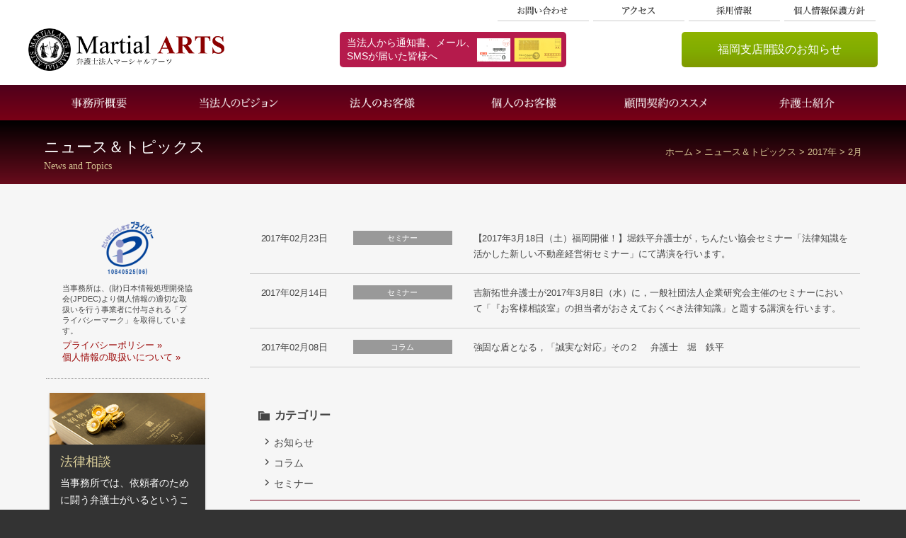

--- FILE ---
content_type: text/html; charset=UTF-8
request_url: https://www.martial-arts.jp/archives/date/2017/02
body_size: 5682
content:
<!doctype html>
<!--[if lt IE 7]>      <html class="no-js lt-ie9 lt-ie8 lt-ie7"> <![endif]-->
<!--[if IE 7]>         <html class="no-js lt-ie9 lt-ie8"> <![endif]-->
<!--[if IE 8]>         <html class="no-js lt-ie9"> <![endif]-->
<!--[if gt IE 8]><!--> <html class="no-js"> <!--<![endif]-->
<head>
<meta charset="UTF-8">
<title>2月  |  2017  |  闘う弁護士 マーシャルアーツ | 港区 赤坂 弁護士法人マーシャルアーツ</title>
<meta name="description" content="闘う弁護士 マーシャルアーツ。港区赤坂にある弁護士法人マーシャルアーツでは各種契約書作成 労働法案件 会社法案件 債権回収 税務訴訟 離婚問題 相続問題 労働問題 借金問題 刑事弁護など幅広い分野を取り扱っております。まずはご相談ください。">
<meta name="keywords" content="弁護士 相談,港区 弁護士,赤坂 弁護士,各種契約書作成,労働法案件,会社法案件,債権回収,税務訴訟,離婚問題,相続問題,労働問題,借金問題,刑事弁護,マーシャルアーツ,闘う弁護士,戦う弁護士,闘う弁護士 マーシャルアーツ,Martial Arts,03-3505-5333,0335055333,03-6362-0073,0363620073" >
<meta name="google-site-verification" content="iODZx_EimhfLZ4Z_GAwIvSK5w93cC6FjKvDkKBjNrSg" />

<!-- Mobile Specific Metas -->
<meta name="viewport" content="width=device-width, user-scalable=no, initial-scale=1, maximum-scale=1">
<meta name="format-detection" content="telephone=no">

<!-- Web Font -->
<link href="https://fonts.googleapis.com/css?family=EB+Garamond" rel="stylesheet" type="text/css" media="all">

<!-- CSS -->
<link href="https://www.martial-arts.jp/css/common.css" rel="stylesheet" type="text/css" media="all">
<link href="https://www.martial-arts.jp/css/contents.css" rel="stylesheet" type="text/css" media="all">
<link href="https://www.martial-arts.jp/css/style.css" rel="stylesheet" type="text/css" media="all">
<link href="https://www.martial-arts.jp/wordpress/wp-content/themes/martial-arts/style.css" rel="stylesheet" type="text/css" media="all"> 

<!--[if lt IE 9]>
	<script src="https://oss.maxcdn.com/html5shiv/3.7.2/html5shiv.min.js"></script>
	<script src="https://oss.maxcdn.com/respond/1.4.2/respond.min.js"></script>
<![endif]-->
<!--[if gte IE 9]>
  <style type="text/css">
    .gradient {
       filter: none;
    }
  </style>
<![endif]-->

<!-- Script -->
<script src="https://code.jquery.com/jquery-1.11.0.min.js"></script>
<script src="https://www.martial-arts.jp/js/modernizr-2.6.2-respond-1.1.0.min.js"></script>

<link rel='dns-prefetch' href='//s.w.org' />
		<script type="text/javascript">
			window._wpemojiSettings = {"baseUrl":"https:\/\/s.w.org\/images\/core\/emoji\/11\/72x72\/","ext":".png","svgUrl":"https:\/\/s.w.org\/images\/core\/emoji\/11\/svg\/","svgExt":".svg","source":{"concatemoji":"https:\/\/www.martial-arts.jp\/wordpress\/wp-includes\/js\/wp-emoji-release.min.js?ver=4.9.15"}};
			!function(a,b,c){function d(a,b){var c=String.fromCharCode;l.clearRect(0,0,k.width,k.height),l.fillText(c.apply(this,a),0,0);var d=k.toDataURL();l.clearRect(0,0,k.width,k.height),l.fillText(c.apply(this,b),0,0);var e=k.toDataURL();return d===e}function e(a){var b;if(!l||!l.fillText)return!1;switch(l.textBaseline="top",l.font="600 32px Arial",a){case"flag":return!(b=d([55356,56826,55356,56819],[55356,56826,8203,55356,56819]))&&(b=d([55356,57332,56128,56423,56128,56418,56128,56421,56128,56430,56128,56423,56128,56447],[55356,57332,8203,56128,56423,8203,56128,56418,8203,56128,56421,8203,56128,56430,8203,56128,56423,8203,56128,56447]),!b);case"emoji":return b=d([55358,56760,9792,65039],[55358,56760,8203,9792,65039]),!b}return!1}function f(a){var c=b.createElement("script");c.src=a,c.defer=c.type="text/javascript",b.getElementsByTagName("head")[0].appendChild(c)}var g,h,i,j,k=b.createElement("canvas"),l=k.getContext&&k.getContext("2d");for(j=Array("flag","emoji"),c.supports={everything:!0,everythingExceptFlag:!0},i=0;i<j.length;i++)c.supports[j[i]]=e(j[i]),c.supports.everything=c.supports.everything&&c.supports[j[i]],"flag"!==j[i]&&(c.supports.everythingExceptFlag=c.supports.everythingExceptFlag&&c.supports[j[i]]);c.supports.everythingExceptFlag=c.supports.everythingExceptFlag&&!c.supports.flag,c.DOMReady=!1,c.readyCallback=function(){c.DOMReady=!0},c.supports.everything||(h=function(){c.readyCallback()},b.addEventListener?(b.addEventListener("DOMContentLoaded",h,!1),a.addEventListener("load",h,!1)):(a.attachEvent("onload",h),b.attachEvent("onreadystatechange",function(){"complete"===b.readyState&&c.readyCallback()})),g=c.source||{},g.concatemoji?f(g.concatemoji):g.wpemoji&&g.twemoji&&(f(g.twemoji),f(g.wpemoji)))}(window,document,window._wpemojiSettings);
		</script>
		<style type="text/css">
img.wp-smiley,
img.emoji {
	display: inline !important;
	border: none !important;
	box-shadow: none !important;
	height: 1em !important;
	width: 1em !important;
	margin: 0 .07em !important;
	vertical-align: -0.1em !important;
	background: none !important;
	padding: 0 !important;
}
</style>
<link rel='stylesheet' id='contact-form-7-css'  href='https://www.martial-arts.jp/wordpress/wp-content/plugins/contact-form-7/includes/css/styles.css?ver=5.1.4' type='text/css' media='all' />
<link rel='stylesheet' id='dashicons-css'  href='https://www.martial-arts.jp/wordpress/wp-includes/css/dashicons.min.css?ver=4.9.15' type='text/css' media='all' />
<link rel='stylesheet' id='themename-style-css'  href='https://www.martial-arts.jp/wordpress/wp-content/themes/martial-arts/style.css?ver=1.0' type='text/css' media='all' />
<script type='text/javascript' src='https://www.martial-arts.jp/wordpress/wp-includes/js/jquery/jquery.js?ver=1.12.4'></script>
<script type='text/javascript' src='https://www.martial-arts.jp/wordpress/wp-includes/js/jquery/jquery-migrate.min.js?ver=1.4.1'></script>
<link rel='https://api.w.org/' href='https://www.martial-arts.jp/wp-json/' />
<link rel="EditURI" type="application/rsd+xml" title="RSD" href="https://www.martial-arts.jp/wordpress/xmlrpc.php?rsd" />
<link rel="wlwmanifest" type="application/wlwmanifest+xml" href="https://www.martial-arts.jp/wordpress/wp-includes/wlwmanifest.xml" /> 
<meta name="generator" content="WordPress 4.9.15" />



</head>

<body>

<!-- Header -->
<header id="header">
	<div id="hr1">
		<ul id="hrmenu">
			<li><a href="https://www.martial-arts.jp/contact" id="mt-contact">お問い合わせ</a></li>
			<li><a href="https://www.martial-arts.jp/information/map.html" id="mt-access">アクセス</a></li>
			<li><a href="https://www.martial-arts.jp/information/recruit.html" id="mt-recruit">採用情報</a></li>
			<li><a href="https://www.martial-arts.jp/information/privacy.html" id="mt-privacy">個人情報保護方針</a></li>
		</ul>
	</div>
	<div id="hr2" class="cf">
		<h1><a href="https://www.martial-arts.jp/">闘う弁護士 マーシャルアーツ｜港区 赤坂 弁護士法人マーシャルアーツ</a></h1>
		<div id="bn_notification"><a href="https://www.martial-arts.jp/information/envelope.html"><span>当法人から通知書、メール、<br />SMSが届いた皆様へ</span></a></div>
		<div id="bn_fukuoka"><a href="https://www.martial-arts.jp/information/fukuoka.htm">福岡支店開設のお知らせ</a></div>
	</div>
	<div id="menubody"> 
	<!--Begin Pattern HTML--> 
		<a href="#menu" class="menu-link">MENU</a>
		<nav id="menu" role="navigation">
			<ul>
				<li><a href="https://www.martial-arts.jp/information" id="mt-outline">事務所概要</a></li>
				<li><a href="https://www.martial-arts.jp/information/policy.html" id="mt-policy">当法人のビジョン</a></li>
				<li><a href="https://www.martial-arts.jp/business" id="mt-business">法人のお客様</a></li>
				<li><a href="https://www.martial-arts.jp/personal" id="mt-personal">個人のお客様</a></li>
				<li><a href="https://www.martial-arts.jp/information/contract.html" id="mt-komon">顧問契約のススメ</a></li>
				<li><a href="https://www.martial-arts.jp/lawyer" id="mt-lawyer">弁護士紹介</a></li>
				<li><a href="https://www.martial-arts.jp/contact" class="phone">お問い合わせ</a></li>
				<li><a href="https://www.martial-arts.jp/information/map.html" class="phone">アクセス</a></li>
				<li><a href="https://www.martial-arts.jp/information/recruit.html" class="phone">採用情報</a></li>
				<li><a href="https://www.martial-arts.jp/information/privacy.html" class="phone">個人情報保護方針</a></li>
				</ul>
		</nav>
	<!--End Pattern HTML--> 
	</div>
</header>
<!-- /Header -->

<!-- Page title -->
<section id="pagetitle">
	<div id="ptbody" class="cf">
		<div id="ptleft">
			<h2>ニュース＆トピックス</h2>
			<p>News and Topics</p>
		</div>
		<div id="pankuzu"><ul><li><a href="https://www.martial-arts.jp/">ホーム</a>&nbsp;&gt;&nbsp;</li><li><a href="https://www.martial-arts.jp/news">ニュース＆トピックス</a>&nbsp;&gt;&nbsp;</li><li><a href="https://www.martial-arts.jp/archives/date/2017">2017年</a>&nbsp;&gt;&nbsp;</li><li>2月</li></ul></div>	</div>
</section>
<!-- /Page title -->

<section id="msp">
<div id="mmbody" class="cf">

<!-- right contents -->
<section id="mmright">

<div id="main">

	<div id="newsmm" class="cf">
					<a href="https://www.martial-arts.jp/archives/313">
			<div class="entry-info">2017年02月23日<span class="cat-tag">セミナー</span></div>
			<p>【2017年3月18日（土）福岡開催！】堀鉄平弁護士が，ちんたい協会セミナー「法律知識を活かした新しい不動産経営術セミナー」にて講演を行います。</p>
		</a>
					<a href="https://www.martial-arts.jp/archives/304">
			<div class="entry-info">2017年02月14日<span class="cat-tag">セミナー</span></div>
			<p>吉新拓世弁護士が2017年3月8日（水）に，一般社団法人企業研究会主催のセミナーにおいて「『お客様相談室』の担当者がおさえておくべき法律知識」と題する講演を行います。</p>
		</a>
					<a href="https://www.martial-arts.jp/archives/300">
			<div class="entry-info">2017年02月08日<span class="cat-tag">コラム</span></div>
			<p>強固な盾となる，「誠実な対応」その２　 弁護士　堀　鉄平</p>
		</a>
		</div>
	
	<div class="pagenationmm">
			</div>
	

</div>

<section id="side">
<div class="widget-area">
<ul>
<li id="categories-2" class="widget-container cf widget_categories"><h3 class="widget-title">カテゴリー</h3>		<ul>
	<li class="cat-item cat-item-1"><a href="https://www.martial-arts.jp/archives/category/news" >お知らせ</a>
</li>
	<li class="cat-item cat-item-2"><a href="https://www.martial-arts.jp/archives/category/%e3%82%b3%e3%83%a9%e3%83%a0" >コラム</a>
</li>
	<li class="cat-item cat-item-3"><a href="https://www.martial-arts.jp/archives/category/%e3%82%bb%e3%83%9f%e3%83%8a%e3%83%bc" >セミナー</a>
</li>
		</ul>
</li><li id="archives-2" class="widget-container cf widget_archive"><h3 class="widget-title">アーカイブ</h3>		<ul>
			<li><a href='https://www.martial-arts.jp/archives/date/2025/12'>2025年12月</a></li>
	<li><a href='https://www.martial-arts.jp/archives/date/2025/09'>2025年9月</a></li>
	<li><a href='https://www.martial-arts.jp/archives/date/2025/04'>2025年4月</a></li>
	<li><a href='https://www.martial-arts.jp/archives/date/2024/10'>2024年10月</a></li>
	<li><a href='https://www.martial-arts.jp/archives/date/2024/09'>2024年9月</a></li>
	<li><a href='https://www.martial-arts.jp/archives/date/2024/05'>2024年5月</a></li>
	<li><a href='https://www.martial-arts.jp/archives/date/2024/01'>2024年1月</a></li>
	<li><a href='https://www.martial-arts.jp/archives/date/2023/11'>2023年11月</a></li>
	<li><a href='https://www.martial-arts.jp/archives/date/2023/07'>2023年7月</a></li>
	<li><a href='https://www.martial-arts.jp/archives/date/2023/04'>2023年4月</a></li>
	<li><a href='https://www.martial-arts.jp/archives/date/2023/01'>2023年1月</a></li>
	<li><a href='https://www.martial-arts.jp/archives/date/2022/09'>2022年9月</a></li>
	<li><a href='https://www.martial-arts.jp/archives/date/2022/07'>2022年7月</a></li>
	<li><a href='https://www.martial-arts.jp/archives/date/2022/04'>2022年4月</a></li>
	<li><a href='https://www.martial-arts.jp/archives/date/2022/03'>2022年3月</a></li>
	<li><a href='https://www.martial-arts.jp/archives/date/2022/02'>2022年2月</a></li>
	<li><a href='https://www.martial-arts.jp/archives/date/2022/01'>2022年1月</a></li>
	<li><a href='https://www.martial-arts.jp/archives/date/2021/12'>2021年12月</a></li>
	<li><a href='https://www.martial-arts.jp/archives/date/2021/11'>2021年11月</a></li>
	<li><a href='https://www.martial-arts.jp/archives/date/2021/10'>2021年10月</a></li>
	<li><a href='https://www.martial-arts.jp/archives/date/2021/09'>2021年9月</a></li>
	<li><a href='https://www.martial-arts.jp/archives/date/2021/08'>2021年8月</a></li>
	<li><a href='https://www.martial-arts.jp/archives/date/2021/07'>2021年7月</a></li>
	<li><a href='https://www.martial-arts.jp/archives/date/2021/06'>2021年6月</a></li>
	<li><a href='https://www.martial-arts.jp/archives/date/2021/05'>2021年5月</a></li>
	<li><a href='https://www.martial-arts.jp/archives/date/2021/04'>2021年4月</a></li>
	<li><a href='https://www.martial-arts.jp/archives/date/2021/03'>2021年3月</a></li>
	<li><a href='https://www.martial-arts.jp/archives/date/2021/02'>2021年2月</a></li>
	<li><a href='https://www.martial-arts.jp/archives/date/2021/01'>2021年1月</a></li>
	<li><a href='https://www.martial-arts.jp/archives/date/2020/12'>2020年12月</a></li>
	<li><a href='https://www.martial-arts.jp/archives/date/2020/11'>2020年11月</a></li>
	<li><a href='https://www.martial-arts.jp/archives/date/2020/10'>2020年10月</a></li>
	<li><a href='https://www.martial-arts.jp/archives/date/2020/09'>2020年9月</a></li>
	<li><a href='https://www.martial-arts.jp/archives/date/2020/08'>2020年8月</a></li>
	<li><a href='https://www.martial-arts.jp/archives/date/2020/07'>2020年7月</a></li>
	<li><a href='https://www.martial-arts.jp/archives/date/2020/06'>2020年6月</a></li>
	<li><a href='https://www.martial-arts.jp/archives/date/2020/05'>2020年5月</a></li>
	<li><a href='https://www.martial-arts.jp/archives/date/2020/04'>2020年4月</a></li>
	<li><a href='https://www.martial-arts.jp/archives/date/2020/03'>2020年3月</a></li>
	<li><a href='https://www.martial-arts.jp/archives/date/2020/02'>2020年2月</a></li>
	<li><a href='https://www.martial-arts.jp/archives/date/2020/01'>2020年1月</a></li>
	<li><a href='https://www.martial-arts.jp/archives/date/2019/12'>2019年12月</a></li>
	<li><a href='https://www.martial-arts.jp/archives/date/2019/11'>2019年11月</a></li>
	<li><a href='https://www.martial-arts.jp/archives/date/2019/10'>2019年10月</a></li>
	<li><a href='https://www.martial-arts.jp/archives/date/2019/09'>2019年9月</a></li>
	<li><a href='https://www.martial-arts.jp/archives/date/2019/08'>2019年8月</a></li>
	<li><a href='https://www.martial-arts.jp/archives/date/2019/07'>2019年7月</a></li>
	<li><a href='https://www.martial-arts.jp/archives/date/2019/06'>2019年6月</a></li>
	<li><a href='https://www.martial-arts.jp/archives/date/2019/05'>2019年5月</a></li>
	<li><a href='https://www.martial-arts.jp/archives/date/2019/04'>2019年4月</a></li>
	<li><a href='https://www.martial-arts.jp/archives/date/2019/03'>2019年3月</a></li>
	<li><a href='https://www.martial-arts.jp/archives/date/2019/02'>2019年2月</a></li>
	<li><a href='https://www.martial-arts.jp/archives/date/2019/01'>2019年1月</a></li>
	<li><a href='https://www.martial-arts.jp/archives/date/2018/12'>2018年12月</a></li>
	<li><a href='https://www.martial-arts.jp/archives/date/2018/11'>2018年11月</a></li>
	<li><a href='https://www.martial-arts.jp/archives/date/2018/10'>2018年10月</a></li>
	<li><a href='https://www.martial-arts.jp/archives/date/2018/09'>2018年9月</a></li>
	<li><a href='https://www.martial-arts.jp/archives/date/2018/08'>2018年8月</a></li>
	<li><a href='https://www.martial-arts.jp/archives/date/2018/07'>2018年7月</a></li>
	<li><a href='https://www.martial-arts.jp/archives/date/2018/06'>2018年6月</a></li>
	<li><a href='https://www.martial-arts.jp/archives/date/2018/05'>2018年5月</a></li>
	<li><a href='https://www.martial-arts.jp/archives/date/2018/04'>2018年4月</a></li>
	<li><a href='https://www.martial-arts.jp/archives/date/2018/03'>2018年3月</a></li>
	<li><a href='https://www.martial-arts.jp/archives/date/2018/02'>2018年2月</a></li>
	<li><a href='https://www.martial-arts.jp/archives/date/2018/01'>2018年1月</a></li>
	<li><a href='https://www.martial-arts.jp/archives/date/2017/12'>2017年12月</a></li>
	<li><a href='https://www.martial-arts.jp/archives/date/2017/11'>2017年11月</a></li>
	<li><a href='https://www.martial-arts.jp/archives/date/2017/10'>2017年10月</a></li>
	<li><a href='https://www.martial-arts.jp/archives/date/2017/09'>2017年9月</a></li>
	<li><a href='https://www.martial-arts.jp/archives/date/2017/08'>2017年8月</a></li>
	<li><a href='https://www.martial-arts.jp/archives/date/2017/07'>2017年7月</a></li>
	<li><a href='https://www.martial-arts.jp/archives/date/2017/06'>2017年6月</a></li>
	<li><a href='https://www.martial-arts.jp/archives/date/2017/05'>2017年5月</a></li>
	<li><a href='https://www.martial-arts.jp/archives/date/2017/04'>2017年4月</a></li>
	<li><a href='https://www.martial-arts.jp/archives/date/2017/03'>2017年3月</a></li>
	<li><a href='https://www.martial-arts.jp/archives/date/2017/02'>2017年2月</a></li>
	<li><a href='https://www.martial-arts.jp/archives/date/2017/01'>2017年1月</a></li>
	<li><a href='https://www.martial-arts.jp/archives/date/2016/12'>2016年12月</a></li>
	<li><a href='https://www.martial-arts.jp/archives/date/2016/11'>2016年11月</a></li>
	<li><a href='https://www.martial-arts.jp/archives/date/2016/10'>2016年10月</a></li>
	<li><a href='https://www.martial-arts.jp/archives/date/2016/09'>2016年9月</a></li>
	<li><a href='https://www.martial-arts.jp/archives/date/2016/08'>2016年8月</a></li>
	<li><a href='https://www.martial-arts.jp/archives/date/2016/07'>2016年7月</a></li>
	<li><a href='https://www.martial-arts.jp/archives/date/2016/06'>2016年6月</a></li>
	<li><a href='https://www.martial-arts.jp/archives/date/2016/05'>2016年5月</a></li>
	<li><a href='https://www.martial-arts.jp/archives/date/2016/04'>2016年4月</a></li>
		</ul>
		</li></ul>
</div>
</section>

</section>
<!-- /right contents -->

<!-- Left contents -->
<section id="mmleft">
<div class="mm_privacymark cf">
<a class="mark" href="https://privacymark.jp/" target="_blank"><img src="https://www.martial-arts.jp/img/m_privacy.png" /></a>
<p>当事務所は、(財)日本情報処理開発協会(JPDEC)より個人情報の適切な取扱いを行う事業者に付与される「プライバシーマーク」を取得しています。</p>
<ul>
<li><a href="https://www.martial-arts.jp/information/privacy.html">プライバシーポリシー&nbsp;&raquo;</a></li>
<li><a href="https://www.martial-arts.jp/information/privacy.html#kojin">個人情報の取扱いについて&nbsp;&raquo;</a></li>
</ul>
</div>
<div class="mmlbox1" id="mm_lawsoudan">
<h2 class="h2sectitle1">法律相談</h2>
<p>当事務所では、依頼者のために闘う弁護士がいるということを広く認知していただくため、法律相談料30分5,500円で応じております。まずは扉を開けて、気軽に悩みを我々にご相談ください。</p>
<p class="mm_lausoudan0txt"><span class="txtbox0">法律相談料30分5,500円</span></p>
<p class="pnom"><a href="https://www.martial-arts.jp/business/case001">法律相談申し込み&nbsp;&raquo;</a></p>
</div>
<div class="mmlbox-wrap">
<div class="mmlbox-book">
<a href="https://www.martial-arts.jp/information/book.html">
<img src="https://www.martial-arts.jp/img/index/bn_book.jpg" alt="弁護士法人マーシャルアーツ 書籍情報" class="img100" />
</a>
</div>
</div>
</section>
<!-- /left contents -->

</div>
<!-- /mmbody -->

</section>
<!-- /MSP -->

<!-- Footer -->
<footer id="footer">
  <div id="ftbody" class="cf">
    <div class="ftgroup">
      <div class="ftgroup-col ftgroup-col1">
        <h3><a href="https://www.martial-arts.jp/business">法人のお客様</a></h3>
        <div class="col1-inner">
        <h4>日常業務に関する相談・対応</h4>
        <ul>
          <li><a href="https://www.martial-arts.jp/business/case001">法律相談</a></li>
          <li><a href="https://www.martial-arts.jp/information/contract.html">顧問契約</a></li>
          <li><a href="https://www.martial-arts.jp/business/case005">契約書作成・チェック</a></li>
          <li><a href="https://www.martial-arts.jp/business/case004">少額債権回収</a></li>
          <li><a href="https://www.martial-arts.jp/business/case014">各種トラブル対応</a></li>
        </ul>
        <h4>法務・コンプライアンスに関する相談・対応</h4>
        <ul>
          <li><a href="https://www.martial-arts.jp/business/case008">会社法案件</a></li>
          <li><a href="https://www.martial-arts.jp/business/case009">コンプライアンス体制構築・社内セミナー</a></li>
          <li><a href="https://www.martial-arts.jp/business/case010">知的財産権</a></li>
          <li><a href="https://www.martial-arts.jp/business/case013">国際法務</a></li>
        </ul>
        <h4>人事・労務に関する相談・対応</h4>
        <ul>
          <li><a href="https://www.martial-arts.jp/business/case006">人事労務</a></li>
          <li><a href="https://www.martial-arts.jp/business/case007">労働審判対応</a></li>
        </ul>
        </div>
        <div class="col1-inner">
        <h4>企業再生・倒産に関する相談・対応</h4>
        <ul>
          <li><a href="https://www.martial-arts.jp/business/case012">企業再生・倒産</a></li>
        </ul>
        <h4>各種トラブル対応</h4>
        <ul>
          <li><a href="https://www.martial-arts.jp/business/case004">少額債権回収</a></li>
          <li><a href="https://www.martial-arts.jp/business/case014">各種トラブル対応</a></li>
          <li><a href="https://www.martial-arts.jp/business/case011">知的財産権侵害の警告書が届いたら</a></li>
          <li><a href="https://www.martial-arts.jp/business/case015">訴状・内容証明が届いたら</a></li>
        </ul>
        <h4>刑事事件に関する相談・対応</h4>
        <ul>
          <li><a href="https://www.martial-arts.jp/business/case018">刑事弁護</a></li>
          <li><a href="https://www.martial-arts.jp/business/case016">刑事告訴・告発</a></li>
        </ul>
        </div>
      </div>
      <div class="ftgroup-col ftgroup-col2">
        <h3><a href="https://www.martial-arts.jp/personal">個人のお客様</a></h3>
        <div class="col2-inner">
        <h4>日常生活に関する相談・対応</h4>
        <ul>
          <li><a href="https://www.martial-arts.jp/personal/case001">法律相談</a></li>
          <li><a href="https://www.martial-arts.jp/personal/case003">交通事故</a></li>
          <li><a href="https://www.martial-arts.jp/personal/case004">離婚・男女関係</a></li>
        </ul>
        <h4>仕事とお金の問題</h4>
        <ul>
          <li><a href="https://www.martial-arts.jp/personal/case005">労働問題</a></li>
          <li><a href="https://www.martial-arts.jp/personal/case008">借金問題</a></li>
          <li><a href="https://www.martial-arts.jp/personal/case007">債権回収</a></li>
        </ul>
        </div>
        <div class="col2-inner">
        <h4>財産・相続に関する相談・対応</h4>
        <ul>
          <li><a href="https://www.martial-arts.jp/personal/case002">相続・遺言</a></li>
          <li><a href="https://www.martial-arts.jp/personal/case006">建物明渡し</a></li>
        </ul>
        <h4>訴訟に関する相談・対応</h4>
        <ul>
          <li><a href="https://www.martial-arts.jp/personal/case009">訴状・内容証明が届いたら</a></li>
        </ul>
        <h4>刑事事件に関する相談・対応</h4>
        <ul>
          <li><a href="https://www.martial-arts.jp/personal/case010">刑事弁護</a></li>
          <li><a href="https://www.martial-arts.jp/personal/case011">刑事告訴・告発</a></li>
        </ul>
        </div>
      </div>
      <div class="ftgroup-col ftgroup-col4">
        <h3><a href="https://www.martial-arts.jp/information">事務所概要</a></h3>
        <ul>
          <li><a href="https://www.martial-arts.jp/information/policy.html">当法人のビジョン</a></li>
          <li><a href="https://www.martial-arts.jp/information/contract.html">顧問契約のススメ</a></li>
          <li><a href="https://www.martial-arts.jp/information/envelope.html">当法人から通知書、メール、SMSが届いた皆様へ</a></li>
          <li><a href="https://www.martial-arts.jp/information/kokoroatari.html">心当たりがない場合</a></li>
          <li><a href="https://www.martial-arts.jp/information/faq.html">よくあるご質問</a></li>
          <li><a href="https://www.martial-arts.jp/contact">お問い合わせ</a></li>
          <li><a href="https://www.martial-arts.jp/information/map.html">アクセス</a></li>
          <li><a href="https://www.martial-arts.jp/information/recruit.html">採用情報</a></li>
          <li><a href="https://www.martial-arts.jp/information/privacy.html">個人情報保護方針</a></li>
        </ul>
      </div>
      <div class="ftgroup-col ftgroup-col5">
        <h3 class="linkless">運営サイト</h3>
        <ul>
          <li><a href="https://horijuku.jp/" target="_blank">不動産投資塾サイト</a></li>
          <li><a href="https://fudosandojo.com/" target="_blank">不動産投資DOJO</a></li>
          <li><a href="https://japan-tt.com/" target="_blank">JAPAN TOP TEAM</a></li>
          <li><a href="https://www.sakurakids.net/" target="_blank">sakura保育園</a></li>
        </ul>
        <h3 class="singlelink"><a href="https://www.martial-arts.jp/news">ニューストピックス</a></h3>
        <h3 class="singlelink"><a href="https://www.martial-arts.jp/">ホーム</a></h3>
      </div>
    </div>
    <div class="cf"><p>Copyright&nbsp;&copy;&nbsp;Martial Arts  All Rights Reserved.</p></div>
  </div>
</footer>
<!-- /Footer -->



<!-- Scripts -->

<!-- menu toggle -->
<script>
$(document).ready(function() {
	$('body').addClass('js');
	var $menu = $('#menu'),
	$menulink = $('.menu-link');
	
	$menulink.click(function() {
	$menulink.toggleClass('active');
	$menu.toggleClass('active');
	return false;
	});
});
//@ sourceURL=pen.js
</script>

<script src="https://ajax.googleapis.com/ajax/libs/jquery/1.7.1/jquery.min.js"></script> 


<script type="text/javascript">
var gaJsHost = (("https:" == document.location.protocol) ? "https://ssl." : "http://www.");
document.write(unescape("%3Cscript src='" + gaJsHost + "google-analytics.com/ga.js' type='text/javascript'%3E%3C/script%3E"));
</script> 
<script type="text/javascript">
try {
var pageTracker = _gat._getTracker("UA-15794118-1");
pageTracker._trackPageview();
} catch(err) {}</script> 



<script type='text/javascript'>
/* <![CDATA[ */
var wpcf7 = {"apiSettings":{"root":"https:\/\/www.martial-arts.jp\/wp-json\/contact-form-7\/v1","namespace":"contact-form-7\/v1"}};
/* ]]> */
</script>
<script type='text/javascript' src='https://www.martial-arts.jp/wordpress/wp-content/plugins/contact-form-7/includes/js/scripts.js?ver=5.1.4'></script>
<script type='text/javascript' src='https://www.martial-arts.jp/wordpress/wp-includes/js/wp-embed.min.js?ver=4.9.15'></script>

</body>
</html>


--- FILE ---
content_type: text/css
request_url: https://www.martial-arts.jp/css/common.css
body_size: 3362
content:


* {
    margin: 0px;
    padding: 0px;
    border-top-style: none;
    border-right-style: none;
    border-bottom-style: none;
    border-left-style: none;
}
html {
    height: 100%;
    width: 100%;
}
body {
    color: #454545;
    font-size: 14px;
    font-family: 'Lucida Grande', 'Hiragino Kaku Gothic ProN', Meiryo, sans-serif;
    height: 100%;
    width: 100%;
    letter-spacing: -0.001em;
    -webkit-text-size-adjust: 100%;
}
/* For modern browsers */
.cf:before, .cf:after {
    content: "";
    display: table;
}
.cf:after {
    clear: both;
}
/* For IE 6/7 (trigger hasLayout) */
.cf {
    zoom: 1;
    overflow: hidden;
}
img {
    vertical-align: bottom
}
a {
    color: #3f4c6b;
    text-decoration: underline;
}
a:hover {
    color: #000;
    text-decoration: none;
}
a.env-link {
    color: #900;
}
.b-m10 {
    padding: 0px;
    margin-top: 0px;
    margin-right: 0px;
    margin-bottom: 10px;
    margin-left: 0px;
}
.b-m15 {
    padding: 0px;
    margin-top: 0px;
    margin-right: 0px;
    margin-bottom: 15px;
    margin-left: 0px;
}
.b-m20 {
    padding: 0px;
    margin-top: 0px;
    margin-right: 0px;
    margin-bottom: 20px;
    margin-left: 0px;
}
.b-m25 {
    padding: 0px;
    margin-top: 0px;
    margin-right: 0px;
    margin-bottom: 25px;
    margin-left: 0px;
}
.b-m15cb {
    padding: 0px;
    margin-top: 0px;
    margin-right: 0px;
    margin-bottom: 15px;
    margin-left: 0px;
    clear: both;
}
.b-m20cb {
    padding: 0px;
    margin-top: 0px;
    margin-right: 0px;
    margin-bottom: 20px;
    margin-left: 0px;
    clear: both;
}
.b-m25cb {
    padding: 0px;
    margin-top: 0px;
    margin-right: 0px;
    margin-bottom: 25px;
    margin-left: 0px;
    clear: both;
}
.b-m30cb {
    padding: 0px;
    margin-top: 0px;
    margin-right: 0px;
    margin-bottom: 30px;
    margin-left: 0px;
    clear: both;
}
.b-m35cb {
    padding: 0px;
    margin-top: 0px;
    margin-right: 0px;
    margin-bottom: 35px;
    margin-left: 0px;
    clear: both;
}
.b-m40cb {
    padding: 0px;
    margin-top: 0px;
    margin-right: 0px;
    margin-bottom: 40px;
    margin-left: 0px;
    clear: both;
}
.b-m45cb {
    padding: 0px;
    margin-top: 0px;
    margin-right: 0px;
    margin-bottom: 45px;
    margin-left: 0px;
    clear: both;
}
.b-m70cb {
    padding: 0px;
    margin-top: 0px;
    margin-right: 0px;
    margin-bottom: 70px;
    margin-left: 0px;
    clear: both;
}
.tac {
    text-align: center;
}

.telh3 {
	text-align: left !important;
	margin-bottom: 5px;
}

.nobreak {
  display: inline-block;
}


@media screen and (max-width: 480px) {
.tac-xs-left {
    text-align: left;
}
#mmright .tac-xs-left p a.env-link {
    font-size: 12px;
}
}

@media screen and (max-width: 480px) {
.disp-none-xs {
    display: none;
}
}
.attention {
    font-weight: bold;
    text-decoration: underline;
}

@media screen and (min-width: 769px) {
a[href^="tel:"] {
    text-decoration: none;
    pointer-events: none;
    cursor: default;
}
}

/* Style for PCs */
@media (min-width: 1025px) {
#wrapper {
    width: auto;
    height: auto;
    font-size: 100%;
    margin: 0 auto;
}
img {
    -ms-interpolation-mode: bicubic;
}
.pc {
    display: block;
}
.phone {
    display: none;
}
/* Header */
#header {
    width: 100%;
    height: auto;
    padding: 0;
    background-color: #fff;
}
#header #hr1 {
    width: 100%;
    max-width: 1200px;
    height: 30px;
    display: block;
    margin: 0 auto;
}
#header ul#hrmenu {
    width: 45%;
    height: 30px;
    display: block;
    margin-left: 55%;
}
#header ul#hrmenu li {
    width: 24%;
    height: 30px;
    list-style: none;
    float: left;
    margin: 0 0.5%;
}
#header ul#hrmenu li a {
    width: auto;
    height: auto;
    display: block;
    text-decoration: none;
    text-align: center;
    color: #454545;
    font-size: 14px;
    line-height: 29px;
    border-bottom: 1px solid #ccc;
    font-family: "Hiragino Mincho ProN", "HG明朝E", Meiryo, serif;
}
#header ul#hrmenu li a#mt-contact {
    background-image: url(../img/header/mt-contact.png);
    background-repeat: no-repeat;
    background-position: center center;
    background-size: auto 12px;
    text-indent: -9999px;
}
#header ul#hrmenu li a#mt-access {
    background-image: url(../img/header/mt-access.png);
    background-repeat: no-repeat;
    background-position: center center;
    background-size: auto 12px;
    text-indent: -9999px;
}
#header ul#hrmenu li a#mt-privacy {
    background-image: url(../img/header/mt-privacy.png);
    background-repeat: no-repeat;
    background-position: center center;
    background-size: auto 12px;
    text-indent: -9999px;
}
#header ul#hrmenu li a#mt-recruit {
    background-image: url(../img/header/mt-recruit.png);
    background-repeat: no-repeat;
    background-position: center center;
    background-size: auto 12px;
    text-indent: -9999px;
}
#header ul#hrmenu li a:hover {
    color: #ffffff;
    background-color: #f4f4f4;
}
#header #hr2 {
    display: -webkit-flex;
    display: flex;
    -webkit-flex-wrap: wrap;
    flex-wrap: wrap;
    -webkit-justify-content: space-between;
    justify-content: space-between;
    width: auto;
    max-width: 1200px;
    height: 60px;
    margin: 0 auto;
    padding: 10px 0 20px;
}
#header h1 {
    width: 277px;
    height: 60px;
    display: block;
    margin: 0;
}
#header h1 a {
    width: 277px;
    height: 60px;
    display: block;
    margin: 0 auto;
    background-image: url(../img/header/logo.png);
    background-repeat: no-repeat;
    background-position: left center;
    background-size: auto 60px;
    text-indent: -9999px;
}
#header #bn_fukuoka {
    width: 277px;
    /*background-color: #8FB300;*/
	
	/* Permalink - use to edit and share this gradient: http://colorzilla.com/gradient-editor/#8fb300+0,82ad00+50,7f9900+100 */
    background: #8fb300; /* Old browsers */
    background: -moz-linear-gradient(top, #8fb300 0%, #82ad00 50%, #7f9900 100%); /* FF3.6-15 */
    background: -webkit-linear-gradient(top, #8fb300 0%, #82ad00 50%, #7f9900 100%); /* Chrome10-25,Safari5.1-6 */
    background: linear-gradient(to bottom, #8fb300 0%, #82ad00 50%, #7f9900 100%); /* W3C, IE10+, FF16+, Chrome26+, Opera12+, Safari7+ */
 filter: progid:DXImageTransform.Microsoft.gradient( startColorstr='#8fb300', endColorstr='#7f9900', GradientType=0 ); /* IE6-9 */
    border-radius: 5px;
    color: #fff;
    display: block;
    font-size: 16px;
    height: 50px;
    line-height: 50px;
    margin: 5px 0 0 auto;
    text-align: center;/*font-family: "Hiragino Mincho ProN","HG明朝E",Meiryo,serif;*/
}
#header #bn_fukuoka a {
    display: block;
    font-size: 16px;
    width: 277px;
    height: 50px;
    line-height: 50px;
    color: #fff;
    text-decoration: none;
    border-radius: 5px;
}
#header #bn_fukuoka a:hover {
    /* Permalink - use to edit and share this gradient: http://colorzilla.com/gradient-editor/#a0c800+0,92c200+50,93b000+100 */
    background: #a0c800; /* Old browsers */
    background: -moz-linear-gradient(top, #a0c800 0%, #92c200 50%, #93b000 100%); /* FF3.6-15 */
    background: -webkit-linear-gradient(top, #a0c800 0%, #92c200 50%, #93b000 100%); /* Chrome10-25,Safari5.1-6 */
    background: linear-gradient(to bottom, #a0c800 0%, #92c200 50%, #93b000 100%); /* W3C, IE10+, FF16+, Chrome26+, Opera12+, Safari7+ */
 filter: progid:DXImageTransform.Microsoft.gradient( startColorstr='#a0c800', endColorstr='#93b000', GradientType=0 ); /* IE6-9 */
}
#header #bn_notification {
    display: block;
    width: 320px;
    height: 50px;
    margin: 5px 0 0 auto;
}
#header #bn_notification * {
    -webkit-box-sizing: border-box;
    -moz-box-sizing: border-box;
    -o-box-sizing: border-box;
    -ms-box-sizing: border-box;
    box-sizing: border-box;
}
#header #bn_notification a {
    display: -webkit-flex;
    display: flex;
    -webkit-flex-wrap: wrap;
    flex-wrap: wrap;
    -webkit-align-items: center;
    align-items: center;
    width: 100%;
    height: 50px;
    font-size: 14px;
    line-height: 1.4em;
    color: #fff;
    text-decoration: none;
    background-color: #B51B4C;
    background-image: url(../img/index/bg-tsuchi.png);
    background-repeat: no-repeat;
    background-position: 100px center;
    background-size: contain;
    border-radius: 5px;
}
#header #bn_notification a span {
    display: block;
    width: 100%;
    padding: 0 10px;
}
/* Menu */
#menubody {
    width: 100%;
    height: 50px;
    overflow: hidden;
    margin: 0 auto;
    background: #4f011b; /* Old browsers */
    background: -moz-linear-gradient(top, #4f011b 0%, #7a0016 100%); /* FF3.6+ */
    background: -webkit-gradient(linear, left top, left bottom, color-stop(0%, #4f011b), color-stop(100%, #7a0016)); /* Chrome,Safari4+ */
    background: -webkit-linear-gradient(top, #4f011b 0%, #7a0016 100%); /* Chrome10+,Safari5.1+ */
    background: -o-linear-gradient(top, #4f011b 0%, #7a0016 100%); /* Opera 11.10+ */
    background: -ms-linear-gradient(top, #4f011b 0%, #7a0016 100%); /* IE10+ */
    background: linear-gradient(to bottom, #4f011b 0%, #7a0016 100%); /* W3C */
 filter: progid:DXImageTransform.Microsoft.gradient( startColorstr='#4f011b', endColorstr='#7a0016', GradientType=0 ); /* IE6-9 */
}
a.menu-link {
    display: none;
}
.js nav[role=navigation] {
    max-height: none;
    width: auto;
    height: 50px;
    overflow: hidden;
}
nav[role=navigation] ul {
    width: 100%;
    max-width: 1200px;
    height: 50px;
    display: block;
    margin: 0 auto;
}
nav[role=navigation] li {
    width: 16.666666%;
    height: 50px;
    list-style-image: none;
    list-style-type: none;
    line-height: 50px;
    float: left;
}
nav[role=navigation] li a {
    border: 0;
    width: auto;
    height: 50px;
    display: block;
    text-align: center;
    text-decoration: none;
    color: #ffffff;
    font-family: "Hiragino Mincho ProN", "HG明朝E", Meiryo, serif;
    font-size: 14px;
}
nav[role=navigation] li a#mt-outline {
    background-image: url(../img/header/mt-outline.png);
    background-repeat: no-repeat;
    background-position: center center;
    background-size: auto 15px;
    text-indent: -9999px;
}
nav[role=navigation] li a#mt-policy {
    background-image: url(../img/header/mt-policy.png);
    background-repeat: no-repeat;
    background-position: center center;
    background-size: auto 15px;
    text-indent: -9999px;
}
nav[role=navigation] li a#mt-business {
    background-image: url(../img/header/mt-business.png);
    background-repeat: no-repeat;
    background-position: center center;
    background-size: auto 15px;
    text-indent: -9999px;
}
nav[role=navigation] li a#mt-personal {
    background-image: url(../img/header/mt-personal.png);
    background-repeat: no-repeat;
    background-position: center center;
    background-size: auto 15px;
    text-indent: -9999px;
}
nav[role=navigation] li a#mt-komon {
    background-image: url(../img/header/mt-komon.png);
    background-repeat: no-repeat;
    background-position: center center;
    background-size: auto 15px;
    text-indent: -9999px;
}
nav[role=navigation] li a#mt-lawyer {
    background-image: url(../img/header/mt-lawyer.png);
    background-repeat: no-repeat;
    background-position: center center;
    background-size: auto 15px;
    text-indent: -9999px;
}
nav[role=navigation] li a:hover {
    color: #ffffff;
    background-color: #77021d; /* Old browsers */
}
/* Footer */
	
#footer {
    width: 100%;
    height: auto;
    text-align: center;
    color: #e0e0e0;
}
#footer #ftbody {
    width: auto;
    max-width: 1160px;
    height: auto;
    padding: 25px 10px;
    margin: 0 auto;
}
/*
#footer #ftbody ul {
	text-align: center;
	margin-bottom: 5px;
}
#footer #ftbody li {
	display: -moz-inline-box;
	display: inline-block;
 /display: inline;
 /zoom: 1;
	padding-right: 10px;
	font-size: 0.8em;
	line-height: 2em;
}
#footer p {
	font-size: 0.8em;
	color: #e0e0e0;
	line-height: 1em;
	padding: 10px 0;
}
#footer a {
	color: #e0e0e0;
	text-decoration: none;
	margin-left: 20px;
	font-family: "Hiragino Mincho ProN", "HG明朝E", Meiryo, serif;
}
#footer a:hover {
	color: #e0e0e0;
	text-decoration: underline;
}
*/
#footer #ftbody .ftgroup {
    display: -webkit-flex;
    display: flex;
    -webkit-flex-wrap: wrap;
    flex-wrap: wrap;
}
#footer #ftbody .ftgroup * {
    -webkit-box-sizing: border-box;
    -moz-box-sizing: border-box;
    -o-box-sizing: border-box;
    -ms-box-sizing: border-box;
    box-sizing: border-box;
}
#footer #ftbody .ftgroup .ftgroup-col {
    text-align: left;
    padding: 0 0.5rem;
}
#footer #ftbody .ftgroup .ftgroup-col1 {
    width: 25%;
}
#footer #ftbody .ftgroup .ftgroup-col2 {
    width: 25%;
}
#footer #ftbody .ftgroup .ftgroup-col3 {
}
#footer #ftbody .ftgroup .ftgroup-col4 {
    width: 25%;
}
#footer #ftbody .ftgroup .ftgroup-col5 {
    width: 25%;
}
#footer #ftbody .ftgroup .ftgroup-col h3 {
    font-size: 1rem;
    line-height: 1.4em;
    font-weight: normal;
    color: #e0e0e0;
    margin: 0 0 1rem 0;
}
#footer #ftbody .ftgroup .ftgroup-col h3.linkless {
    display: block;
    padding: 0.5rem;
    background: #222;
}
#footer #ftbody .ftgroup .ftgroup-col h3 a {
    display: block;
    padding: 0.5rem;
    text-decoration: none;
    background: #222;
    color: #e0e0e0;
}
#footer #ftbody .ftgroup .ftgroup-col h3.singlelink a {
    margin-bottom: 2rem;
}
#footer #ftbody .ftgroup .ftgroup-col h3 a:hover {
    text-decoration: none;
    background: #7a0016;
    color: #e0e0e0;
}
#footer #ftbody .ftgroup .ftgroup-col h4 {
    font-size: 0.8rem;
    line-height: 1.4em;
    font-weight: normal;
    color: #ccc;
    margin: 0 0.5rem 0.5rem 0.5rem;
    border-bottom: 1px dotted #ccc;
}
#footer #ftbody .ftgroup .ftgroup-col ul {
    list-style: none;
    padding: 0 0.5rem;
    margin: 0 0 1.5rem 0;
}
#footer #ftbody .ftgroup .ftgroup-col ul li {
    font-size: 0.8rem;
    line-height: 1.2em;
    padding: 0.2rem 0;
    margin: 0;
}
#footer #ftbody .ftgroup .ftgroup-col ul li a {
    color: #e0e0e0;
    text-decoration: none;
}
#footer #ftbody .ftgroup .ftgroup-col ul li a:hover {
    color: #e0e0e0;
    text-decoration: underline;
}
#footer p {
    font-size: 0.8em;
    color: #e0e0e0;
    line-height: 1em;
    padding: 10px 0;
}
}

/* Style for TabletPCs */
@media (min-width: 641px) and (max-width: 1024px) {
#wrapper {
    width: auto;
    height: auto;
    font-size: 100%;
    margin: 0 auto;
}
img {
    -ms-interpolation-mode: bicubic;
}
.pc {
    display: block;
}
.phone {
    display: none;
}
/* Header */
#header {
    width: 100%;
    height: auto;
    padding: 0;
    background-color: #fff;
}
#header #hr1 {
    width: 100%;
    height: 30px;
    display: block;
    margin: 0 auto;
}
#header ul#hrmenu {
    width: 65%;
    height: 30px;
    display: block;
    margin-left: 35%;
    border-collapse: collapse;
}
#header ul#hrmenu li {
    width: 25%;
    height: 30px;
    list-style: none;
    float: left;
    margin: 0;
}
#header ul#hrmenu li a {
    width: auto;
    height: auto;
    display: block;
    text-decoration: none;
    text-align: center;
    color: #454545;
    font-size: 0.9em;
    line-height: 29px;
    border-left: 1px solid #999;
    border-bottom: 1px solid #999;
    font-family: "Hiragino Mincho ProN", "HG明朝E", Meiryo, serif;
}
#header ul#hrmenu li a#mt-contact {
    background-image: url(../img/header/mt-contact.png);
    background-repeat: no-repeat;
    background-position: center center;
    background-size: auto 11px;
    text-indent: -9999px;
}
#header ul#hrmenu li a#mt-access {
    background-image: url(../img/header/mt-access.png);
    background-repeat: no-repeat;
    background-position: center center;
    background-size: auto 11px;
    text-indent: -9999px;
}
#header ul#hrmenu li a#mt-privacy {
    background-image: url(../img/header/mt-privacy.png);
    background-repeat: no-repeat;
    background-position: center center;
    background-size: auto 11px;
    text-indent: -9999px;
}
#header ul#hrmenu li a#mt-recruit {
    background-image: url(../img/header/mt-recruit.png);
    background-repeat: no-repeat;
    background-position: center center;
    background-size: auto 11px;
    text-indent: -9999px;
}
#header ul#hrmenu li a:hover {
    background-color: #f4f4f4;
}
#header #hr2 {
    display: -webkit-flex;
    display: flex;
    -webkit-flex-wrap: wrap;
    flex-wrap: wrap;
    -webkit-justify-content: space-between;
    justify-content: space-between;
    width: auto;
    max-width: 1200px;
    height: 50px;
    margin: 0 10px;
    padding: 10px 0 20px;
}
#header h1 {
    width: 277px;
    height: 60px;
    display: block;
    margin: 0;
}
#header h1 a {
    width: 277px;
    height: 60px;
    display: block;
    margin: 0 auto;
    background-image: url(../img/header/logo.png);
    background-repeat: no-repeat;
    background-position: left center;
    background-size: auto 60px;
    text-indent: -9999px;
}
#header #bn_fukuoka {
    width: 160px;
    /* Permalink - use to edit and share this gradient: http://colorzilla.com/gradient-editor/#8fb300+0,82ad00+50,7f9900+100 */
    background: #8fb300; /* Old browsers */
    background: -moz-linear-gradient(top, #8fb300 0%, #82ad00 50%, #7f9900 100%); /* FF3.6-15 */
    background: -webkit-linear-gradient(top, #8fb300 0%, #82ad00 50%, #7f9900 100%); /* Chrome10-25,Safari5.1-6 */
    background: linear-gradient(to bottom, #8fb300 0%, #82ad00 50%, #7f9900 100%); /* W3C, IE10+, FF16+, Chrome26+, Opera12+, Safari7+ */
 filter: progid:DXImageTransform.Microsoft.gradient( startColorstr='#8fb300', endColorstr='#7f9900', GradientType=0 ); /* IE6-9 */
    border-radius: 5px;
    color: #fff;
    display: block;
    font-size: 12px;
    height: 50px;
    line-height: 50px;
    margin: 5px 0 0 auto;
    text-align: center;
    text-decoration: none;
}
#header #bn_fukuoka a {
    display: block;
    font-size: 12px;
    width: 100%;
    height: 50px;
    line-height: 50px;
    color: #fff;
    text-decoration: none;
    border-radius: 5px;
}
#header #bn_fukuoka a:hover {
    /* Permalink - use to edit and share this gradient: http://colorzilla.com/gradient-editor/#a0c800+0,92c200+50,93b000+100 */
    background: #a0c800; /* Old browsers */
    background: -moz-linear-gradient(top, #a0c800 0%, #92c200 50%, #93b000 100%); /* FF3.6-15 */
    background: -webkit-linear-gradient(top, #a0c800 0%, #92c200 50%, #93b000 100%); /* Chrome10-25,Safari5.1-6 */
    background: linear-gradient(to bottom, #a0c800 0%, #92c200 50%, #93b000 100%); /* W3C, IE10+, FF16+, Chrome26+, Opera12+, Safari7+ */
 filter: progid:DXImageTransform.Microsoft.gradient( startColorstr='#a0c800', endColorstr='#93b000', GradientType=0 ); /* IE6-9 */
}
#header #bn_notification {
    display: block;
    width: 260px;
    height: 50px;
    margin: 5px 0 0 auto;
}
#header #bn_notification * {
    -webkit-box-sizing: border-box;
    -moz-box-sizing: border-box;
    -o-box-sizing: border-box;
    -ms-box-sizing: border-box;
    box-sizing: border-box;
}
#header #bn_notification a {
    display: -webkit-flex;
    display: flex;
    -webkit-flex-wrap: wrap;
    flex-wrap: wrap;
    -webkit-align-items: center;
    align-items: center;
    width: 100%;
    height: 50px;
    font-size: 11px;
    line-height: 1.4em;
    color: #fff;
    text-decoration: none;
    background-color: #B51B4C;
    background-image: url(../img/index/bg-tsuchi.png);
    background-repeat: no-repeat;
    background-position: 80px center;
    background-size: auto 40px;
    border-radius: 5px;
}
#header #bn_notification a span {
    display: block;
    width: 100%;
    padding: 0 10px;
}
/* Menu */
#menubody {
    width: 100%;
    height: 50px;
    overflow: hidden;
    margin: 0 auto;
    background: #4f011b; /* Old browsers */
    background: -moz-linear-gradient(top, #4f011b 0%, #7a0016 100%); /* FF3.6+ */
    background: -webkit-gradient(linear, left top, left bottom, color-stop(0%, #4f011b), color-stop(100%, #7a0016)); /* Chrome,Safari4+ */
    background: -webkit-linear-gradient(top, #4f011b 0%, #7a0016 100%); /* Chrome10+,Safari5.1+ */
    background: -o-linear-gradient(top, #4f011b 0%, #7a0016 100%); /* Opera 11.10+ */
    background: -ms-linear-gradient(top, #4f011b 0%, #7a0016 100%); /* IE10+ */
    background: linear-gradient(to bottom, #4f011b 0%, #7a0016 100%); /* W3C */
 filter: progid:DXImageTransform.Microsoft.gradient( startColorstr='#4f011b', endColorstr='#7a0016', GradientType=0 ); /* IE6-9 */
}
a.menu-link {
    display: none;
}
.js nav[role=navigation] {
    max-height: none;
    width: auto;
    height: 50px;
    overflow: hidden;
}
nav[role=navigation] ul {
    width: 100%;
    max-width: 1200px;
    height: 50px;
    display: block;
    margin: 0 auto;
}
nav[role=navigation] li {
    width: 16.666666%;
    height: 50px;
    list-style-image: none;
    list-style-type: none;
    line-height: 50px;
    float: left;
}
nav[role=navigation] li a {
    border: 0;
    width: auto;
    height: 50px;
    display: block;
    text-align: center;
    text-decoration: none;
    color: #ffffff;
    font-family: "Hiragino Mincho ProN", "HG明朝E", Meiryo, serif;
    font-size: 14px;
}
nav[role=navigation] li a#mt-outline {
    background-image: url(../img/header/mt-outline.png);
    background-repeat: no-repeat;
    background-position: center center;
    background-size: auto 13px;
    text-indent: -9999px;
}
nav[role=navigation] li a#mt-policy {
    background-image: url(../img/header/mt-policy.png);
    background-repeat: no-repeat;
    background-position: center center;
    background-size: auto 13px;
    text-indent: -9999px;
}
nav[role=navigation] li a#mt-business {
    background-image: url(../img/header/mt-business.png);
    background-repeat: no-repeat;
    background-position: center center;
    background-size: auto 13px;
    text-indent: -9999px;
}
nav[role=navigation] li a#mt-personal {
    background-image: url(../img/header/mt-personal.png);
    background-repeat: no-repeat;
    background-position: center center;
    background-size: auto 13px;
    text-indent: -9999px;
}
nav[role=navigation] li a#mt-komon {
    background-image: url(../img/header/mt-komon.png);
    background-repeat: no-repeat;
    background-position: center center;
    background-size: auto 13px;
    text-indent: -9999px;
}
nav[role=navigation] li a#mt-lawyer {
    background-image: url(../img/header/mt-lawyer.png);
    background-repeat: no-repeat;
    background-position: center center;
    background-size: auto 13px;
    text-indent: -9999px;
}
nav[role=navigation] li a:hover {
    color: #ffffff;
    background-color: #77021d; /* Old browsers */
}
/* Footer */
	
#footer {
    width: 100%;
    height: auto;
    text-align: center;
    background-image: url(../img/index/bg_black.png);
    color: #d0d0d0;
}
#footer #ftbody {
    width: auto;
    max-width: 1160px;
    height: auto;
    padding: 25px 10px;
    margin: 0 auto;
}
/*
#footer #ftbody ul {
	text-align: center;
	margin-bottom: 5px;
}
#footer #ftbody li {
	display: -moz-inline-box;
	display: inline-block;
 /display: inline;
 /zoom: 1;
	padding-right: 10px;
	font-size: 0.8em;
	line-height: 2em;
	font-family: 'EB Garamond', serif;
}
#footer p {
	font-size: 0.8em;
	color: #d0d0d0;
	line-height: 2em;
	font-family: 'EB Garamond', serif;
}
#footer a {
	color: #d0d0d0;
	text-decoration: none;
	margin-left: 20px;
}
#footer a:hover {
	color: #fff;
	text-decoration: underline;
}
*/
#footer #ftbody .ftgroup {
    display: -webkit-flex;
    display: flex;
    -webkit-flex-wrap: wrap;
    flex-wrap: wrap;
}
#footer #ftbody .ftgroup * {
    -webkit-box-sizing: border-box;
    -moz-box-sizing: border-box;
    -o-box-sizing: border-box;
    -ms-box-sizing: border-box;
    box-sizing: border-box;
}
#footer #ftbody .ftgroup .ftgroup-col {
    text-align: left;
    padding: 0 0.5rem;
}
#footer #ftbody .ftgroup .ftgroup-col1 {
    width: 100%;
}
#footer #ftbody .ftgroup .ftgroup-col1 .col1-inner {
    width: 50%;
    float: left;
}
#footer #ftbody .ftgroup .ftgroup-col2 {
    width: 100%;
}
#footer #ftbody .ftgroup .ftgroup-col2 .col2-inner {
    width: 50%;
    float: left;
}
#footer #ftbody .ftgroup .ftgroup-col3 {
}
#footer #ftbody .ftgroup .ftgroup-col4 {
    width: 50%;
}
#footer #ftbody .ftgroup .ftgroup-col5 {
    width: 50%;
}
#footer #ftbody .ftgroup .ftgroup-col h3 {
    font-size: 1rem;
    line-height: 1.4em;
    font-weight: normal;
    color: #e0e0e0;
    margin: 0 0 1rem 0;
}
#footer #ftbody .ftgroup .ftgroup-col h3.linkless {
    display: block;
    padding: 0.5rem;
    background: #222;
}
#footer #ftbody .ftgroup .ftgroup-col h3 a {
    display: block;
    padding: 0.5rem;
    text-decoration: none;
    background: #222;
    color: #e0e0e0;
}
#footer #ftbody .ftgroup .ftgroup-col h3.singlelink a {
    margin-bottom: 2rem;
}
#footer #ftbody .ftgroup .ftgroup-col h3 a:hover {
    text-decoration: none;
    background: #7a0016;
    color: #e0e0e0;
}
#footer #ftbody .ftgroup .ftgroup-col h4 {
    font-size: 0.8rem;
    line-height: 1.4em;
    font-weight: normal;
    color: #ccc;
    margin: 0 0.5rem 0.5rem 0.5rem;
    border-bottom: 1px dotted #ccc;
}
#footer #ftbody .ftgroup .ftgroup-col ul {
    list-style: none;
    padding: 0 0.5rem;
    margin: 0 0 1.5rem 0;
}
#footer #ftbody .ftgroup .ftgroup-col ul li {
    font-size: 0.8rem;
    line-height: 1.2em;
    padding: 0.2rem 0;
    margin: 0;
}
#footer #ftbody .ftgroup .ftgroup-col ul li a {
    color: #e0e0e0;
    text-decoration: none;
}
#footer #ftbody .ftgroup .ftgroup-col ul li a:hover {
    color: #e0e0e0;
    text-decoration: underline;
}
#footer p {
    font-size: 0.8em;
    color: #e0e0e0;
    line-height: 1em;
    padding: 10px 0;
}

}

/* header style for width:641-768px */
@media (min-width: 641px) and (max-width: 768px) {
#header #hr2 {
    display: block;
    width: auto;
    max-width: 1200px;
    height: 50px;
    margin: 0 10px;
    padding: 10px 0 20px;
}
#header h1 {
    width: 277px;
    height: 60px;
    display: block;
    margin: 0;
    float: left;
}
#header h1 a {
    width: 277px;
    height: 50px;
    display: block;
    margin: 0 auto;
    background-image: url(../img/header/logo.png);
    background-repeat: no-repeat;
    background-position: left center;
    background-size: auto 50px;
    text-indent: -9999px;
}
#header h1 a {
    width: 277px;
    height: 60px;
    display: block;
    margin: 0 auto;
    background-image: url(../img/header/logo.png);
    background-repeat: no-repeat;
    background-position: left center;
    background-size: auto 60px;
    text-indent: -9999px;
}
#header #bn_fukuoka {
    width: 300px;
    /* Permalink - use to edit and share this gradient: http://colorzilla.com/gradient-editor/#8fb300+0,82ad00+50,7f9900+100 */
    background: #8fb300; /* Old browsers */
    background: -moz-linear-gradient(top, #8fb300 0%, #82ad00 50%, #7f9900 100%); /* FF3.6-15 */
    background: -webkit-linear-gradient(top, #8fb300 0%, #82ad00 50%, #7f9900 100%); /* Chrome10-25,Safari5.1-6 */
    background: linear-gradient(to bottom, #8fb300 0%, #82ad00 50%, #7f9900 100%); /* W3C, IE10+, FF16+, Chrome26+, Opera12+, Safari7+ */
 filter: progid:DXImageTransform.Microsoft.gradient( startColorstr='#8fb300', endColorstr='#7f9900', GradientType=0 ); /* IE6-9 */
    border-radius: 5px;
    color: #fff;
    display: block;
    font-size: 12px;
    height: 25px;
    line-height: 25px;
    margin: 10px 0 0 auto;
    text-align: center;
    text-decoration: none;
    float: right;
}
#header #bn_fukuoka a {
    display: block;
    width: 300px;
    font-size: 12px;
    height: 25px;
    line-height: 25px;
    color: #fff;
    text-decoration: none;
    border-radius: 5px;
}
#header #bn_fukuoka a:hover {
    /* Permalink - use to edit and share this gradient: http://colorzilla.com/gradient-editor/#a0c800+0,92c200+50,93b000+100 */
    background: #a0c800; /* Old browsers */
    background: -moz-linear-gradient(top, #a0c800 0%, #92c200 50%, #93b000 100%); /* FF3.6-15 */
    background: -webkit-linear-gradient(top, #a0c800 0%, #92c200 50%, #93b000 100%); /* Chrome10-25,Safari5.1-6 */
    background: linear-gradient(to bottom, #a0c800 0%, #92c200 50%, #93b000 100%); /* W3C, IE10+, FF16+, Chrome26+, Opera12+, Safari7+ */
 filter: progid:DXImageTransform.Microsoft.gradient( startColorstr='#a0c800', endColorstr='#93b000', GradientType=0 ); /* IE6-9 */
}
#header #bn_notification {
    display: block;
    width: 300px;
    height: 25px;
    margin: 0 0 0 auto;
    float: right;
}
#header #bn_notification * {
    -webkit-box-sizing: border-box;
    -moz-box-sizing: border-box;
    -o-box-sizing: border-box;
    -ms-box-sizing: border-box;
    box-sizing: border-box;
}
#header #bn_notification a {
    display: -webkit-flex;
    display: flex;
    -webkit-flex-wrap: wrap;
    flex-wrap: wrap;
    -webkit-align-items: center;
    align-items: center;
    width: 100%;
    height: 25px;
    font-size: 12px;
    line-height: 1.4em;
    color: #fff;
    text-decoration: none;
    background-color: #B51B4C;
    background-image: url(none);
    border-radius: 5px;
}
#header #bn_notification a:hover {
    background-color: #D73468;
}
#header #bn_notification a span {
    display: block;
    width: 100%;
    text-align: center;
}
#header #bn_notification a span br {
    display: none;
}

}

/* Style for Smartphonea */
@media (max-width: 640px) {
#wrapper {
    width: 100%;
    font-size: 14px;
    line-height: 150%;
    min-width: 320px;
}
img, object, embed {
    max-width: 100%;
    height: auto;
}
img {
    -ms-interpolation-mode: bicubic;
}
.pc {
    display: none;
}
.phone {
    display: block;
}
/* Header */
#header {
    width: 100%;
    height: auto;
    padding: 0;
    background-color: #fff;
}
#header #hr1 {
    display: none;
}
#header ul#hrmenu {
    display: none;
}
#header ul#hrmenu li {
    display: none;
}
#header ul#hrmenu li a {
    display: none;
}
#header ul#hrmenu li a:hover {
    display: none;
}
#header #hr2 {
    width: auto;
    height: auto;
    margin: 0 auto;
    padding: 10px 0 10px;
}
#header h1 {
    width: 277px;
    height: 50px;
    display: block;
    margin: 0 auto;
}
#header h1 a {
    width: 277px;
    height: 50px;
    display: block;
    margin: 0 auto;
    background-image: url(../img/header/logo.png);
    background-repeat: no-repeat;
    background-position: center center;
    background-size: auto 50px;
    text-indent: -9999px;
}
#header #bn_fukuoka {
    width: 300px;
    /*background-color: #8FB300;*/
	
	/* Permalink - use to edit and share this gradient: http://colorzilla.com/gradient-editor/#8fb300+0,82ad00+50,7f9900+100 */
    background: #8fb300; /* Old browsers */
    background: -moz-linear-gradient(top, #8fb300 0%, #82ad00 50%, #7f9900 100%); /* FF3.6-15 */
    background: -webkit-linear-gradient(top, #8fb300 0%, #82ad00 50%, #7f9900 100%); /* Chrome10-25,Safari5.1-6 */
    background: linear-gradient(to bottom, #8fb300 0%, #82ad00 50%, #7f9900 100%); /* W3C, IE10+, FF16+, Chrome26+, Opera12+, Safari7+ */
 filter: progid:DXImageTransform.Microsoft.gradient( startColorstr='#8fb300', endColorstr='#7f9900', GradientType=0 ); /* IE6-9 */
    border-radius: 5px;
    color: #fff;
    display: block;
    font-size: 12px;
    height: 25px;
    line-height: 25px;
    margin: 10px auto 0 auto;
    text-align: center;
    text-decoration: none;
}
#header #bn_fukuoka a {
    display: block;
    width: 300px;
    font-size: 12px;
    height: 25px;
    line-height: 25px;
    color: #fff;
    text-decoration: none;
    border-radius: 5px;
}
#header #bn_fukuoka a:hover {
    /* Permalink - use to edit and share this gradient: http://colorzilla.com/gradient-editor/#a0c800+0,92c200+50,93b000+100 */
    background: #a0c800; /* Old browsers */
    background: -moz-linear-gradient(top, #a0c800 0%, #92c200 50%, #93b000 100%); /* FF3.6-15 */
    background: -webkit-linear-gradient(top, #a0c800 0%, #92c200 50%, #93b000 100%); /* Chrome10-25,Safari5.1-6 */
    background: linear-gradient(to bottom, #a0c800 0%, #92c200 50%, #93b000 100%); /* W3C, IE10+, FF16+, Chrome26+, Opera12+, Safari7+ */
 filter: progid:DXImageTransform.Microsoft.gradient( startColorstr='#a0c800', endColorstr='#93b000', GradientType=0 ); /* IE6-9 */
}
#header #bn_notification {
    display: block;
    width: 300px;
    height: 25px;
    margin: 10px auto 0 auto;
}
#header #bn_notification * {
    -webkit-box-sizing: border-box;
    -moz-box-sizing: border-box;
    -o-box-sizing: border-box;
    -ms-box-sizing: border-box;
    box-sizing: border-box;
}
#header #bn_notification a {
    display: -webkit-flex;
    display: flex;
    -webkit-flex-wrap: wrap;
    flex-wrap: wrap;
    -webkit-align-items: center;
    align-items: center;
    width: 100%;
    height: 25px;
    font-size: 12px;
    line-height: 1.4em;
    color: #fff;
    text-decoration: none;
    background-color: #B51B4C;
    background-image: url(none);
    border-radius: 5px;
}
#header #bn_notification a:hover {
    background-color: #D73468;
}
#header #bn_notification a span {
    display: block;
    width: 100%;
    text-align: center;
}
#header #bn_notification a span br {
    display: none;
}
/* Menu */
	
#menubody {
    border-top: 1px solid #333;
    width: auto;
    height: auto;
    background-color: #333;
}
a.menu-link {
    width: 100%;
    height: auto;
    display: block;
    line-height: 40px;
    font-family: 'EB Garamond', serif;
    color: #ccc;
    text-decoration: none;
    text-align: center;
    letter-spacing: 10px;
}
nav[role=navigation] {
    clear: both;
    -webkit-transition: all 0.3s ease-out;
    -moz-transition: all 0.3s ease-out;
    -ms-transition: all 0.3s ease-out;
    -o-transition: all 0.3s ease-out;
    transition: all 0.3s ease-out;
}
.js nav[role=navigation] {
    overflow: hidden;
    max-height: 0;
}
nav[role=navigation].active {
    max-height: 400px;
}
nav[role=navigation] ul {
    margin: 0;
    padding: 0;
    border-top: 1px solid #666;
}
nav[role=navigation] li a {
    display: block;
    padding: 0 10px;
    line-height: 50px;
    height: 50px;
    color: #d5d5d5;
    text-decoration: none;
    text-shadow: -1px -1px 0px #000;
    background: #4f011b; /* Old browsers */
    background: -moz-linear-gradient(top, #4f011b 0%, #7a0016 100%); /* FF3.6+ */
    background: -webkit-gradient(linear, left top, left bottom, color-stop(0%, #4f011b), color-stop(100%, #7a0016)); /* Chrome,Safari4+ */
    background: -webkit-linear-gradient(top, #4f011b 0%, #7a0016 100%); /* Chrome10+,Safari5.1+ */
    background: -o-linear-gradient(top, #4f011b 0%, #7a0016 100%); /* Opera 11.10+ */
    background: -ms-linear-gradient(top, #4f011b 0%, #7a0016 100%); /* IE10+ */
    background: linear-gradient(to bottom, #4f011b 0%, #7a0016 100%); /* W3C */
 filter: progid:DXImageTransform.Microsoft.gradient( startColorstr='#4f011b', endColorstr='#7a0016', GradientType=0 ); /* IE6-9 */
}
a .m_ent {
    font-family: 'Gilda Display', serif;
    font-size: 0.6em;
    display: block;
    width: auto;
    height: auto;
    float: right;
}
a .m_jpt {
    font-size: 18px;
    display: block;
    width: auto;
    height: auto;
    float: left;
}
nav[role=navigation] li a:active {
    text-shadow: -1px -1px 0px #4F0000;
    background: #77021d; /* Old browsers */
    background: -moz-linear-gradient(top, #77021d 0%, #b5002a 100%); /* FF3.6+ */
    background: -webkit-gradient(linear, left top, left bottom, color-stop(0%, #77021d), color-stop(100%, #b5002a)); /* Chrome,Safari4+ */
    background: -webkit-linear-gradient(top, #77021d 0%, #b5002a 100%); /* Chrome10+,Safari5.1+ */
    background: -o-linear-gradient(top, #77021d 0%, #b5002a 100%); /* Opera 11.10+ */
    background: -ms-linear-gradient(top, #77021d 0%, #b5002a 100%); /* IE10+ */
    background: linear-gradient(to bottom, #77021d 0%, #b5002a 100%); /* W3C */
 filter: progid:DXImageTransform.Microsoft.gradient( startColorstr='#77021d', endColorstr='#b5002a', GradientType=0 ); /* IE6-9 */
}
/* Footer */
	
#footer {
    width: 100%;
    height: auto;
    text-align: center;
    color: #d0d0d0;
    background-color: #333;
}
#footer #ftbody {
    width: auto;
    height: auto;
    padding: 0px;
    margin: 10px auto 0 auto;
}
/*
#footer #ftbody ul {
	text-align: center;
}
#footer #ftbody li {
	font-size: 14px;
	line-height: 40px;
	list-style: none;
}
#footer p {
	font-size: 0.8em;
	color: #fff;
	line-height: 1em;
	padding: 10px 0;
}
#footer a {
	color: #fff;
	text-decoration: none;
	width: auto;
	height: auto;
	display: block;
	line-height: 40px;
	text-shadow: -1px -1px 0px #000;
	border-bottom: 1px solid #fff;
}
#footer a:active {
	color: #fff;
	text-decoration: none;
	text-shadow: -1px -1px 0px #4F0000;
	background: #4f011b;
	background: -moz-linear-gradient(top, #4f011b 0%, #7a0016 100%);
	background: -webkit-gradient(linear, left top, left bottom, color-stop(0%, #4f011b), color-stop(100%, #7a0016));
	background: -webkit-linear-gradient(top, #4f011b 0%, #7a0016 100%);
	background: -o-linear-gradient(top, #4f011b 0%, #7a0016 100%);
	background: -ms-linear-gradient(top, #4f011b 0%, #7a0016 100%);
	background: linear-gradient(to bottom, #4f011b 0%, #7a0016 100%);
 filter: progid:DXImageTransform.Microsoft.gradient( startColorstr='#4f011b', endColorstr='#7a0016', GradientType=0 );
}
*/
#footer #ftbody .ftgroup {
    display: -webkit-flex;
    display: flex;
    -webkit-flex-wrap: wrap;
    flex-wrap: wrap;
}
#footer #ftbody .ftgroup * {
    -webkit-box-sizing: border-box;
    -moz-box-sizing: border-box;
    -o-box-sizing: border-box;
    -ms-box-sizing: border-box;
    box-sizing: border-box;
}
#footer #ftbody .ftgroup .ftgroup-col {
    text-align: left;
    padding: 0 0.5rem;
}
#footer #ftbody .ftgroup .ftgroup-col1 {
    width: 100%;
}
#footer #ftbody .ftgroup .ftgroup-col1 .col1-inner {
    width: 50%;
    float: left;
}
#footer #ftbody .ftgroup .ftgroup-col2 {
    width: 100%;
}
#footer #ftbody .ftgroup .ftgroup-col2 .col2-inner {
    width: 50%;
    float: left;
}
#footer #ftbody .ftgroup .ftgroup-col3 {
}
#footer #ftbody .ftgroup .ftgroup-col4 {
    width: 50%;
}
#footer #ftbody .ftgroup .ftgroup-col5 {
    width: 50%;
}
#footer #ftbody .ftgroup .ftgroup-col h3 {
    font-size: 1rem;
    line-height: 1.4em;
    font-weight: normal;
    color: #e0e0e0;
    margin: 0 0 1rem 0;
}
#footer #ftbody .ftgroup .ftgroup-col h3.linkless {
    display: block;
    padding: 0.5rem;
    background: #222;
}
#footer #ftbody .ftgroup .ftgroup-col h3 a {
    display: block;
    padding: 0.5rem;
    text-decoration: none;
    background: #222;
    color: #e0e0e0;
}
#footer #ftbody .ftgroup .ftgroup-col h3.singlelink a {
    margin-bottom: 2rem;
}
#footer #ftbody .ftgroup .ftgroup-col h3 a:hover {
    text-decoration: none;
    background: #7a0016;
    color: #e0e0e0;
}
#footer #ftbody .ftgroup .ftgroup-col h4 {
    font-size: 0.8rem;
    line-height: 1.4em;
    font-weight: normal;
    color: #ccc;
    margin: 0 0.5rem 0.5rem 0.5rem;
    border-bottom: 1px dotted #ccc;
}
#footer #ftbody .ftgroup .ftgroup-col ul {
    list-style: none;
    padding: 0 0.5rem;
    margin: 0 0 1.5rem 0;
}
#footer #ftbody .ftgroup .ftgroup-col ul li {
    font-size: 0.8rem;
    line-height: 1.2em;
    padding: 0.2rem 0;
    margin: 0;
}
#footer #ftbody .ftgroup .ftgroup-col ul li a {
    color: #e0e0e0;
    text-decoration: none;
}
#footer #ftbody .ftgroup .ftgroup-col ul li a:hover {
    color: #e0e0e0;
    text-decoration: underline;
}
#footer p {
    font-size: 0.8em;
    color: #e0e0e0;
    line-height: 1em;
    padding: 10px 0;
}

}

@media (max-width: 480px) {
#footer #ftbody .ftgroup .ftgroup-col1 {
    width: 100%;
}
#footer #ftbody .ftgroup .ftgroup-col1 .col1-inner {
    width: 100%;
    float: none;
}
#footer #ftbody .ftgroup .ftgroup-col2 {
    width: 100%;
}
#footer #ftbody .ftgroup .ftgroup-col2 .col2-inner {
    width: 100%;
    float: none;
}
#footer #ftbody .ftgroup .ftgroup-col3 {
    width: 100%;
}
#footer #ftbody .ftgroup .ftgroup-col4 {
    width: 100%;
}
#footer #ftbody .ftgroup .ftgroup-col5 {
    width: 100%;
}
#footer #ftbody .ftgroup .ftgroup-col5 ul li {
    width: 100%;
}

}


--- FILE ---
content_type: text/css
request_url: https://www.martial-arts.jp/css/contents.css
body_size: 8685
content:
body {
	background-color: #333333;
}

.map-container {
  width: 100%;
  height: 350px;
  display: block;
  position: relative;
  margin-bottom: 20px;
}
@media (min-width: 481px) {
  .map-container {
    height: 450px;
  }
}

.map-container iframe {
  position: absolute;
  top: 0;
  left: 0;
  width: 100%;
  height: 100%;
}



/* Style for PCs */
@media (min-width: 1025px) {
/* Page title */
	
#pagetitle {
	width: 100%;
	height: auto;
	background: #000000; /* Old browsers */
	background: -moz-linear-gradient(top, #000000 0%, #680b1c 100%); /* FF3.6+ */
	background: -webkit-gradient(linear, left top, left bottom, color-stop(0%, #000000), color-stop(100%, #680b1c)); /* Chrome,Safari4+ */
	background: -webkit-linear-gradient(top, #000000 0%, #680b1c 100%); /* Chrome10+,Safari5.1+ */
	background: -o-linear-gradient(top, #000000 0%, #680b1c 100%); /* Opera 11.10+ */
	background: -ms-linear-gradient(top, #000000 0%, #680b1c 100%); /* IE10+ */
	background: linear-gradient(to bottom, #000000 0%, #680b1c 100%); /* W3C */
  filter: progid:DXImageTransform.Microsoft.gradient( startColorstr='#000000', endColorstr='#680b1c', GradientType=0 ); /* IE6-9 */
}
#pagetitle #ptbody {
	width: auto;
	max-width: 1180px;
	height: auto;
	margin: 0 auto;
}
#pagetitle #ptbody #ptleft {
	width: 49%;
	height: 60px;
	float: left;
	padding: 20px 0 10px 1%;
}
#pagetitle #ptbody #ptleft h2 {
	font-size: 22px;
	font-weight: 200;
	color: #fff;
	line-height: 35px;
	font-family: "Hiragino Mincho ProN", "HG明朝E", Meiryo, serif;
  margin: 0;
}
#pagetitle #ptbody #ptleft p {
	font-size: 14px;
	font-weight: normal;
	line-height: 20px;
	color: #D4C392;
	font-family: "Times New Roman", serif;
}
#pagetitle #ptbody #ptright {
	width: 49%;
	height: 60px;
	float: right;
	padding: 15px 1% 15px 0;
}
#pagetitle #ptbody #ptright ul li {
	list-style: none;
	float: right;
	font-size: 0.9em;
	line-height: 60px;
	color: #D4C392;
}
#pagetitle #ptbody #ptright ul li a {
	color: #D4C392;
	text-decoration: none;
}
#pagetitle #ptbody #ptright ul li a:hover {
	color: #fff;
	text-decoration: underline;
}
/*----------------------------------------------------------------------------------*/
	
#msp {
	width: 100%;
	height: auto;
	background-color: #f6f6f6;
}
#mmbody {
	/*width:100%;*/
	max-width: 1150px;
	height: auto;
	padding: 50px 25px;
	margin: 0 auto;
}
#mmleft {
	float: left;
	width: 20%;
	height: auto;
}
#mmright {
	float: right;
	width: 75%;
	height: auto;
}


/*----------------------------------------------------------------------------------*/
	
img.img100 {
	width: 100%;
	height: auto;
	display: block;
}
p.pnom {
	margin-bottom: 0px!important;
}
p.pnom1 {
	margin-bottom: 1em!important;
}
p.pnom_s {
	font-size: 0.9em;
	margin-bottom: 0px!important;
}
p.pright_s {
	text-align: right;
	font-size: 0.9em;
	line-height: 1.8em;
	margin-bottom: 2em;
}
.box_grey {
	background-color: #e5e5e5;
	padding: 3%;
	width: auto;
	height: auto;
	display: block;
	margin-bottom: 40px;
}
.box_white {
	background-color: #fff;
	padding: 3%;
	width: auto;
	height: auto;
	display: block;
	margin-bottom: 40px;
}
.box_white2 {
	background-color: #fff;
	padding: 20px;
	width: 84%;
	height: auto;
	display: block;
	margin: 0 auto 20px;
	text-align: center;
	line-height: 1.5em;
	border-radius: 10px;
	-webkit-border-radius: 10px;
	-moz-border-radius: 10px;
	box-shadow: 0px 2px 2px #ccc;
}
.box_yajirushi {
	width: auto;
	height: auto;
	display: block;
	margin-bottom: 20px;
	text-align: center;
}
#mmright p {
	font-size: 14px;
	line-height: 2em;
	margin-bottom: 2.5em;
}
#mmright.mmright-env p {
	font-size: 18px;
}


#mmright #laywers_detail p {
	margin-bottom: 1.5em;
}



#mmright p.pnom05 {
	margin-bottom: 0.5em!important;
}
#mmright h2.h2nom {
	font-size: 24px;
	font-family: "Hiragino Mincho ProN", "HG明朝E", Meiryo, serif;
	color: #333;
	line-height: 1.4em;
	font-weight: 200;
	margin-bottom: 20px;
	padding-bottom: 5px;
	border-bottom: 2px solid #ccc;
}
#mmright h2.h2toptxt {
	font-size: 28px;
	font-family: "A-OTF 新ゴ Pro";
	color: #333333;
	line-height: 1.4em;
	font-weight: 200;
	margin-bottom: 35px;
	padding-top: 15px;
	padding-bottom: 15px;
	border-top-width: 1px;
	border-bottom-width: 2px;
	border-top-style: solid;
	border-bottom-style: solid;
	border-top-color: #D4C299;
	border-bottom-color: #D4C299;
	height: auto;
	width: auto;
	padding-right: 5px;
	padding-left: 5px;
}
#mmright h2.h2toptxtbg {
  background: #FCF2DB;
}
#mmright h3.h3nom {
	font-size: 28px;
	font-family: "A-OTF 新ゴ Pro";
	color: #900;
	line-height: 1.4em;
	font-weight: 200;
	margin-bottom: 25px;
	text-align: center;
}
#mmright h3.h3nom-left {
  text-align: left;
}

#mmright h3.lefts {
	font-size: 20px;
	margin-bottom:10px;
	text-align: left;
}


#mmright h4.h4nom {
	font-size: 14px;
	font-family: "Hiragino Mincho ProN", "HG明朝E", Meiryo, serif;
	color: #000;
	line-height: 1.4em;
	font-weight: 200;
	padding-bottom: 5px;
	border-bottom: 1px dotted #999;
	margin-bottom: 5px;
}
#mmright ul.ulnom1 {
	margin: 0 0 1em 1em;
}
#mmright ul.ulnom1 li {
	margin: 0 0 0.5em 0.5em;
	list-style: none;
	list-style-image: url(../img/lidot.png);
	font-size: 14px;
	line-height: 1.8em;
}
#mmright.mmright-env ul.ulnom1 li {
	font-size: 18px;
}
#mmright ul.ulnom2 {
	margin: 0 0 2.5em 1em;
}
#mmright ul.ulnom2 li {
	margin: 0 0 0.5em 0.5em;
	list-style: none;
	list-style-image: url(../img/lidot.png);
	font-size: 14px;
	line-height: 1.8em;
}
#mmright ol.olnom1 {
	margin: 0 0 2.5em 1em;
}
#mmright ol.olnom1 li {
	margin: 0 0 0.5em 1em;
	font-size: 14px;
	line-height: 1.8em;
}
#mmright dl.dlnom1 {
	margin: 0 0 2.5em 0;
}
#mmright dl.dlnom1 dt {
	font-size: 14px;
	font-weight: bold;
	margin-bottom: 3px;
	line-height: 2em;
}
#mmright dl.dlnom1 dd {
	font-size: 14px;
	line-height: 2em;
	margin-bottom: 20px;
}
#mmright a.bms00a {
	width: auto;
	height: auto;
	display: block;
	text-decoration: none;
	color: #333;
	text-shadow: 1px 1px 0px #fff;
	font-size: 16px;
	line-height: 80px;
	text-align: center;
	border-radius: 10px;
	-webkit-border-radius: 10px;
	-moz-border-radius: 10px;
	box-shadow: 0px 2px 2px #ccc;
	letter-spacing: -1px;
	background: #ffffff; /* Old browsers */
	background: -moz-linear-gradient(top, #ffffff 0%, #ececec 100%); /* FF3.6+ */
	background: -webkit-gradient(linear, left top, left bottom, color-stop(0%, #ffffff), color-stop(100%, #ececec)); /* Chrome,Safari4+ */
	background: -webkit-linear-gradient(top, #ffffff 0%, #ececec 100%); /* Chrome10+,Safari5.1+ */
	background: -o-linear-gradient(top, #ffffff 0%, #ececec 100%); /* Opera 11.10+ */
	background: -ms-linear-gradient(top, #ffffff 0%, #ececec 100%); /* IE10+ */
	background: linear-gradient(to bottom, #ffffff 0%, #ececec 100%); /* W3C */
  filter: progid:DXImageTransform.Microsoft.gradient( startColorstr='#ffffff', endColorstr='#ececec', GradientType=0 ); /* IE6-9 */
	border: 1px solid #ddd;
}
#mmright a.bms00a:hover {
	color: #fff;
	text-shadow: -1px -1px 0px #6E1314;
	background: #4f011b; /* Old browsers */
	background: -moz-linear-gradient(top, #4f011b 0%, #7a0016 100%); /* FF3.6+ */
	background: -webkit-gradient(linear, left top, left bottom, color-stop(0%, #4f011b), color-stop(100%, #7a0016)); /* Chrome,Safari4+ */
	background: -webkit-linear-gradient(top, #4f011b 0%, #7a0016 100%); /* Chrome10+,Safari5.1+ */
	background: -o-linear-gradient(top, #4f011b 0%, #7a0016 100%); /* Opera 11.10+ */
	background: -ms-linear-gradient(top, #4f011b 0%, #7a0016 100%); /* IE10+ */
	background: linear-gradient(to bottom, #4f011b 0%, #7a0016 100%); /* W3C */
  filter: progid:DXImageTransform.Microsoft.gradient( startColorstr='#4f011b', endColorstr='#7a0016', GradientType=0 ); /* IE6-9 */
}
/*---------------- 160210記載 ----------------- */
	
	
#faq_q {
	clear: both;
	margin-bottom: 40px;
	border-bottom-width: 1px;
	border-bottom-style: solid;
	border-bottom-color: #00B5B7;
	padding-bottom: 40px;
}
#faq_q ul {
	margin: 0px;
	padding: 0px;
	list-style-image: none;
	list-style-type: none;
}
#faq_q li {
	line-height: 1.4em;
	margin: 0px;
	padding: 0px;
	list-style-image: none;
	list-style-type: none;
}
#faq_q li a {
	color: #00595B;
	text-decoration: underline;
	display: block;
	padding: 5px;
	height: auto;
	width: auto;
	border-bottom-width: 1px;
	border-bottom-style: dotted;
	border-bottom-color: #C5E3ED;
}
#faq_q li a:hover {
	color: #FFFFFF;
	text-decoration: none;
	display: block;
	padding: 5px;
	height: auto;
	width: auto;
	border-bottom-width: 1px;
	border-bottom-style: dotted;
	border-bottom-color: #C5E3ED;
	background-color: #00B7B9;
}
#faq_a {
}
#faq_a dt {
	background-image: url(../img/faq/ic_q.png);
	background-repeat: no-repeat;
	background-position: 0 0;
	background-size: 40px 40px;
	height: auto;
  min-height: 50px;
	padding-left: 50px;
	margin: 0px 0px 15px 0px;
	padding-top: 0px;
	padding-right: 0px;
	padding-bottom: 0px;
}
#faq_a dl.no-ic dt {
  background-image: url(none);
  min-height: initial;
  padding: 0;
  margin: 0 auto 0.25em auto;
}
#faq_a dl dt h2 {
	font-size: 16px;
	line-height: 1.4em;
	font-weight: bold;
	color: #9C7B21;
	padding-top: 5px;
}
#mmright.mmright-env #faq_a dl dt h2 {
  font-size: 20px;
}
#faq_a dl dd p {
	padding-top: 5px;
}
#faq_a dl dd .faq_a {
	font-size: 16px;
	line-height: 1.4em;
	font-weight: bold;
	color: #900;
	padding-top: 5px;
}
#mmright.mmright-env #faq_a dl dd .faq_a {
  font-size: 20px;
}
#faq_a dl dd {
	margin-top: 0px;
	margin-right: 0px;
	margin-bottom: 25px;
	margin-left: 0px;
	padding-top: 0px;
	padding-right: 5px;
	padding-bottom: 5px;
	padding-left: 50px;
	border-bottom-width: 1px;
	border-bottom-style: dotted;
	background-image: url(../img/faq/ic_a.png);
	background-repeat: no-repeat;
	background-position: 0 0;
	background-size: 40px 40px;
  height: auto;
	min-height: 50px;
}
#faq_a dl.no-ic dd {
  background-image: url(none);
  min-height: initial;
  padding: 0;
}

.section-faq {
  margin-bottom: 30px;
}

.section-faq * {
  box-sizing: border-box;
}

h2.section-faq-title {
  display: block;
  width: 100%;
  padding: 7px 50px 5px 10px;
  margin: 0 auto;
  font-size: 20px;
  line-height: 1.5em;
  font-weight: bold;
  color: #fff;
  background-color: #900;
  background-image: url(../img/faq/ic_menu.png);
  background-repeat: no-repeat;
  background-position: 98% center;
  background-size: auto 26px;
  border-radius: 4px;
  cursor: pointer;
}

.section-faq-content {
  padding: 30px 15px 10px 15px;
  display: none;
}

h2.faq-cap {
  font-size: 20px;
  line-height: 1.5em;
  font-weight: bold;
  margin-bottom: 1em;
}

h3.faq-sml-cap {
  font-size: 18px;
  line-height: 1.5em;
  font-weight: bold;
  margin-bottom: 0.5em;
}


/*----------------------------------------------------------------------------------*/

		/* table and form */
	
table.ts01 {
	width: 100%;
	margin-left: auto;
	margin-right: auto;
}
table.ts01 tr th {
	font-size: 14px;
	line-height: 1.5em;
	font-weight: bold;
	color: #000;
	text-align: left;
	vertical-align: top;
	border-bottom: 1px solid #000;
	padding-top: 15px;
	padding-right: 10px;
	padding-bottom: 15px;
	padding-left: 10px;
	width: 25%;
}
table.ts01 tr td {
	font-size: 14px;
	line-height: 1.5em;
	text-align: left;
	vertical-align: top;
	border-bottom-width: 1px;
	/*border-bottom-style: dotted;*/
	border-bottom-color: #000;
	padding-top: 15px;
	padding-right: 10px;
	padding-bottom: 15px;
	padding-left: 10px;
	width: 75%;
}
.ts01inner tr th {
	font-weight: normal !important;
	color: #454545 !important;
	border: none !important;
	padding: 0 !important;
	width: 350px !important;
}
.ts01inner tr td {
	border: none !important;
	padding: 0 !important;
	width: auto !important;
}
table.ts02 {
	width: 100%;
	margin-left: auto;
	margin-right: auto;
	border-collapse: collapse;
}
table.ts02 tr th {
	font-size: 0.8em;
	line-height: 1.5em;
	font-weight: bold;
	color: #fff;
	text-align: center;
	vertical-align: top;
	background-color: #000;
	padding-top: 10px;
	padding-right: 1%;
	padding-bottom: 10px;
	padding-left: 1%;
	width: 48%;
	border: 1px solid #c0c0c0;
}
table.ts02 tr td {
	font-size: 0.8em;
	line-height: 1.5em;
	text-align: center;
	vertical-align: top;
	border-width: 1px;
	border-style: solid;
	border-color: #c0c0c0;
	padding-top: 10px;
	padding-right: 1%;
	padding-bottom: 10px;
	padding-left: 1%;
	width: 48%;
}
table.ts03 {
	width: 100%;
	margin-left: auto;
	margin-right: auto;
	border-collapse: collapse;
}
table.ts03 tr th {
	font-size: 0.8em;
	line-height: 1.5em;
	font-weight: bold;
	color: #fff;
	text-align: left;
	vertical-align: top;
	background-color: #000;
	padding-top: 10px;
	padding-right: 1%;
	padding-bottom: 10px;
	padding-left: 1%;
	width: 33%;
	border: 1px solid #c0c0c0;
}
table.ts03 tr td {
	font-size: 0.8em;
	line-height: 1.5em;
	text-align: left;
	vertical-align: top;
	border-width: 1px;
	border-style: solid;
	border-color: #c0c0c0;
	padding-top: 10px;
	padding-right: 1%;
	padding-bottom: 10px;
	padding-left: 1%;
	width: 63%;
}
table.ts04 {
	width: 100%;
	margin-left: auto;
	margin-right: auto;
}
table.ts04 tr th {
	font-size: 14px;
	line-height: 1.5em;
	font-weight: bold;
	color: #1E75B8;
	text-align: left;
	vertical-align: top;
	border-bottom: 1px solid #1E75B8;
	padding-top: 15px;
	padding-right: 10px;
	padding-bottom: 15px;
	padding-left: 10px;
	width: 20%;
}
table.ts04 tr td {
	font-size: 14px;
	line-height: 1.5em;
	text-align: left;
	vertical-align: top;
	border-bottom-width: 1px;
	border-bottom-style: dotted;
	border-bottom-color: #2A3E6B;
	padding-top: 15px;
	padding-right: 10px;
	padding-bottom: 15px;
	padding-left: 10px;
	width: 80%;
}
table.ts-v {
	width: 100%;
  margin: 0.5em auto 1em auto;
	border-collapse: collapse;
}
table.ts-v tr th {
	font-size: 12px;
	line-height: 1.5em;
	font-weight: bold;
	text-align: center;
	vertical-align: middle;
	background-color: #d5d5d5;
	padding-top: 10px;
	padding-right: 1%;
	padding-bottom: 10px;
	padding-left: 1%;
	width: 48%;
	border: 1px solid #c0c0c0;
}
table.ts-v tr td {
	font-size: 12px;
	line-height: 1.5em;
	text-align: center;
	vertical-align: middle;
	border-width: 1px;
	border-style: solid;
	border-color: #c0c0c0;
	padding-top: 10px;
	padding-right: 1%;
	padding-bottom: 10px;
	padding-left: 1%;
	width: 48%;
}
.formbox250 {
	background-color: #F5F5F5;
	padding: 5px;
	width: 250px;
	border-top-width: 1px;
	border-right-width: 1px;
	border-bottom-width: 1px;
	border-left-width: 1px;
	border-top-style: solid;
	border-right-style: solid;
	border-bottom-style: solid;
	border-left-style: solid;
	border-top-color: #999;
	border-right-color: #fafafa;
	border-bottom-color: #fafafa;
	border-left-color: #999;
}
.formbox150 {
	background-color: #F5F5F5;
	padding: 5px;
	width: 150px;
	border-top-width: 1px;
	border-right-width: 1px;
	border-bottom-width: 1px;
	border-left-width: 1px;
	border-top-style: solid;
	border-right-style: solid;
	border-bottom-style: solid;
	border-left-style: solid;
	border-top-color: #999;
	border-right-color: #fafafa;
	border-bottom-color: #fafafa;
	border-left-color: #999;
}
.formbox100 {
	background-color: #F5F5F5;
	padding: 5px;
	width: 100px;
	border-top-width: 1px;
	border-right-width: 1px;
	border-bottom-width: 1px;
	border-left-width: 1px;
	border-top-style: solid;
	border-right-style: solid;
	border-bottom-style: solid;
	border-left-style: solid;
	border-top-color: #999;
	border-right-color: #fafafa;
	border-bottom-color: #fafafa;
	border-left-color: #999;
}
.formbox80 {
	background-color: #F5F5F5;
	padding: 5px;
	width: 80px;
	border-top-width: 1px;
	border-right-width: 1px;
	border-bottom-width: 1px;
	border-left-width: 1px;
	border-top-style: solid;
	border-right-style: solid;
	border-bottom-style: solid;
	border-left-style: solid;
	border-top-color: #999;
	border-right-color: #fafafa;
	border-bottom-color: #fafafa;
	border-left-color: #999;
}
.formbox50 {
	background-color: #F5F5F5;
	padding: 5px;
	width: 50px;
	border-top-width: 1px;
	border-right-width: 1px;
	border-bottom-width: 1px;
	border-left-width: 1px;
	border-top-style: solid;
	border-right-style: solid;
	border-bottom-style: solid;
	border-left-style: solid;
	border-top-color: #999;
	border-right-color: #fafafa;
	border-bottom-color: #fafafa;
	border-left-color: #999;
}
.formbox750 {
	background-color: #F5F5F5;
	padding: 5px;
	width: 95%;
	border-top-width: 1px;
	border-right-width: 1px;
	border-bottom-width: 1px;
	border-left-width: 1px;
	border-top-style: solid;
	border-right-style: solid;
	border-bottom-style: solid;
	border-left-style: solid;
	border-top-color: #999;
	border-right-color: #fafafa;
	border-bottom-color: #fafafa;
	border-left-color: #999;
}
.formboxfree {
	background-color: #F5F5F5;
	padding: 5px;
	border-top-width: 1px;
	border-right-width: 1px;
	border-bottom-width: 1px;
	border-left-width: 1px;
	border-top-style: solid;
	border-right-style: solid;
	border-bottom-style: solid;
	border-left-style: solid;
	border-top-color: #999;
	border-right-color: #fafafa;
	border-bottom-color: #fafafa;
	border-left-color: #999;
}
.linenone {
	margin: 8px 0;
}
form input#submit {
	font-size: 18px;
	line-height: 50px;
	font-weight: bold;
	color: #FFF;
	height: 50px;
	width: auto;
	margin-right: auto;
	margin-left: auto;
	padding-right: 100px;
	padding-left: 100px;
	background: #45484d; /* Old browsers */ /* IE9 SVG, needs conditional override of 'filter' to 'none' */
	background: url([data-uri]);
	background: -moz-linear-gradient(top, #45484d 0%, #000000 100%); /* FF3.6+ */
	background: -webkit-gradient(linear, left top, left bottom, color-stop(0%, #45484d), color-stop(100%, #000000)); /* Chrome,Safari4+ */
	background: -webkit-linear-gradient(top, #45484d 0%, #000000 100%); /* Chrome10+,Safari5.1+ */
	background: -o-linear-gradient(top, #45484d 0%, #000000 100%); /* Opera 11.10+ */
	background: -ms-linear-gradient(top, #45484d 0%, #000000 100%); /* IE10+ */
	background: linear-gradient(to bottom, #45484d 0%, #000000 100%); /* W3C */
  filter: progid:DXImageTransform.Microsoft.gradient( startColorstr='#45484d', endColorstr='#000000', GradientType=0 ); /* IE6-8 */
	border-radius: 5px;		/* CSS3草案 */
	-webkit-border-radius: 5px;	/* Safari,Google Chrome用 */
	-moz-border-radius: 5px;
  cursor: pointer;
}
/*----------------------------------------------------------------------------------*/
	
	/* left contents */
	
.mm_privacymark {
  width:80%;
  height:auto;
  padding:0 10% 20px;
  margin-bottom:20px;
  border-bottom:1px dotted #999;
}
.mm_privacymark a.mark {
  display: block;
  padding: 0;
  margin: 0 0 10px 0;
  text-align: center;
}
.mm_privacymark a.mark img {
  margin: 0 auto;
  width: auto;
  height: 80px;
}
.mm_privacymark p {
	font-size: 0.8em;
	font-weight: normal;
	line-height: 1.4em;
	margin-bottom: 5px;
}
.mm_privacymark ul {
	width: auto;
	height: auto;
}
.mm_privacymark ul li {
	font-size: 0.9em;
	line-height: 1.4em;
	list-style: none;
}
.mm_privacymark ul li a {
	width: auto;
	height: auto;
	display: block;
	text-decoration: none;
	color: #900;
}
.mm_privacymark ul li a:hover {
	width: auto;
	height: auto;
	display: block;
	text-decoration: underline;
	color: #000;
}
.mmlbox1 {
	background-color: #fff;
	margin: 5px;
	box-shadow: 0px 1px 3px #ccc;
}
.mmlbox2 {
	background-color: #fff;
	margin: 5px;
	box-shadow: 0px 1px 3px #ccc;
}
.mmlbox-wrap {
  display: -webkit-flex;
  display: flex;
  -webkit-flex-wrap: wrap;
  flex-wrap: wrap;
}
.mmlbox-sp {
  width: calc( 100% - 10px );
  height: auto;
  margin: 5px;
}
.mmlbox-book {
  width: calc( 100% - 10px );
  height: auto;
  margin: 5px;
}
h2.h2sectitle1 {
	font-size: 18px;
	font-weight: 200;
	line-height: 1.4em;
	margin-bottom: 5px;
	font-family: "Hiragino Mincho ProN", "HG明朝E", Meiryo, serif;
	color: #E0D39D;
}
#mm_lawsoudan {
	background-image: url(../img/index/img_lawsoudan.jpg);
	background-repeat: no-repeat;
	background-position: center top;
	background-size: 100% auto;
	padding: 85px 15px 15px;
	background-color: #333;
}
#mm_lawsoudan p {
	color: #fff;
	margin-bottom: 8px;
}
#mm_lawsoudan p .txtbox0 {
	display: block;
}
#mm_lawsoudan p.mm_lausoudan0txt {
	color: #E0D39D;
}
#mm_lawsoudan p a {
	color: #FC0;
}
#mm_lawsoudan p a:hover {
	color: #ffffff;
}
/*----------------------------------------------------------------------------------*/
	
	/* Access */
	
#mappc {
	height: 0;
	margin: 0 0 15px;
	overflow: hidden;
	padding-bottom: 62%;
	position: relative;
	width: 100%;
	margin: 0 auto 0px;
}


/*#map2-pc {
	background: url(../img/map/mainmap.jpg) 0 0 no-repeat;
    background-size: 100% auto;
	background-size: 100% auto;
	clear: both;
	width:100%;
	height:100%;
}*/



#map2-pc {
	
	background: url(../img/map/mainmap.jpg) 0 0 no-repeat;
	
	/*padding-bottom: calc(100%*500/910);*/  /* calc(100*ImageHeight/ImageWidth)% */
	
	padding-bottom: 54.9%;
	background-size: 100% auto;
	
	position:relative;

}




#map2-pc .mapicon01 {
	height: 40px;
	width: 34px;
    position: absolute;	
    top: 50%;
	left: 69%;
	/*background-color:#000000;*/
}

#map2-pc .mapicon02 {
	height: 40px;
	width: 34px;
    position: absolute;	
    top: 54%;
	left: 79%;
	/*background-color:#000000;*/
}

#map2-pc .mapicon03 {
	height: 40px;
	width: 34px;
    position: absolute;	
    top: 41%;
	left: 79.5%;
	/*background-color:#000000;*/
}
#map2-pc .mapicon04 {
	height: 40px;
	width: 34px;
    position: absolute;	
    top: 72%;
	left: 70.5%;
	/*background-color:#000000;*/
}



#map2-pc .mapicon05 {
	height: 58px;
	width: 328px;
    position: absolute;	
    top: 85%;
	left: 2%;
	
}


#map2-pc .mapicon05 a {
	background-image: url(../img/map/rtn_map.png);
	background-repeat: no-repeat;
	display: block;
	height: 58px;
	width: 328px;
	
}
#map2-pc .mapicon05 a:hover {
	background-image: url(../img/map/rtn_map_on.png);
	background-repeat: no-repeat;
	display: block;
	height: 58px;
	width: 328px;
	
}


#maptab {
	display: none;
}
#mapsmp {
	display: none;
}
/*----------------------------------------------------------------------------------*/
	
	/* Books */
	
ul#booksline {
	width: 100%;
	height: auto;
}
ul#booksline li {
	width: 42%;
	height: auto;
	display: block;
	margin: 1%;
	background-color: #fff;
	box-shadow: 0px 1px 3px #ccc;
	float: left;
	padding: 20px 3% 20px;
	text-align: center;
}
ul#booksline li .booksimg {
	width: 100%;
	height: auto;
	display: block;
	margin: 0 auto 15px auto;
}
ul#booksline li .booksimg img {
	width: auto;
	height: 200px;
	display: block;
	margin: 0 auto;
}
ul#booksline li h2 {
	font-family: "Hiragino Mincho ProN", "HG明朝E", Meiryo, serif;
	font-size: 18px;
	font-weight: normal;
	line-height: 1.5em;
	margin-bottom: 5px;
	color: #9C7B21;
	min-height: 3em;
}
ul#booksline li p.bookcom {
	margin: 0!important;
	min-height: 10em!important;
}
ul#booksline li p.booklink {
	margin: 0!important;
	min-height: 3em!important;
}
/*----------------------------------------------------------------------------------*/
	
#infotoppp {
	width: auto;
	height: auto;
	background-image: url(../img/info/topimage0.png);
	background-position: left top;
	background-repeat: no-repeat;
	background-size: 100% auto;
	padding: 180px 20px 100px 36%;
}

#infotop {
	width: auto;
	height: auto;
	background-image: url(../img/info/topimage0.png);
	background-position: left top;
	background-repeat: no-repeat;
	background-size: 100% auto;
	padding: 360px 20px 60px 20px;
}

#infotop.recruit {
	width: auto;
	height: auto;
  background-image: url(none);
	padding: 20px 20px 60px 20px;
}

.infotop_text{
  width:auto;
  height: auto;
  background: #ffffff;
  background: -moz-linear-gradient(top, #ffffff 0%, #ececec 100%);
  background: -webkit-gradient(linear, left top, left bottom, color-stop(0%, #ffffff), color-stop(100%, #ececec));
  background: -webkit-linear-gradient(top, #ffffff 0%, #ececec 100%);
  background: -o-linear-gradient(top, #ffffff 0%, #ececec 100%);
  background: -ms-linear-gradient(top, #ffffff 0%, #ececec 100%);
  background: linear-gradient(to bottom, #ffffff 0%, #ececec 100%);
  filter: progid:DXImageTransform.Microsoft.gradient( startColorstr='#ffffff', endColorstr='#ececec', GradientType=0 );
  border-radius: 10px;
  -webkit-border-radius: 10px;
  -moz-border-radius: 10px;
  box-shadow: 0px 2px 2px #ccc;	
  padding: 20px 30px;
  margin-top: 10px;
}

#infotop.recruit .infotop_text{
  margin-bottom: 20px;
}

.infotop_text li {
	width: auto;
	height: auto;
	list-style:decimal;
	line-height:1.5em;
	font-weight:bold;
	margin-bottom:15px;
}

.infotop_text li:last-of-type {
  margin: 0;
}

.fukuoka #infotop {
	width: auto;
	height: auto;
	background-image: url(../img/info/topimage-fukuoka.png);
	background-position: left top;
	background-repeat: no-repeat;
	background-size: 100% auto;
	padding: 360px 20px 40px 20px;
}

#infotop h2 {
	font-family: "Hiragino Mincho ProN", "HG明朝E", Meiryo, serif;
	font-size: 20px;
	font-weight: normal;
	line-height: 1.5em;
	margin-bottom: 5px;
	color: #9C7B21;
}

#infotop.recruit h2 {
  margin-bottom: 30px;
}

#infotop p {
	font-size: 14px;
	line-height: 2em;
	margin: 0!important;
}

#infotop.recruit p {
  margin-bottom: 1em!important;
}

dl.boxed-border {
  display: -webkit-flex;
  display: flex;
  -webkit-flex-wrap: wrap;
  flex-wrap: wrap;
  max-width: 500px;
  padding: 10px 20px;
  margin-bottom: 1em;
  border: 2px solid #666;
}

dl.boxed-border dt {
  display: block;
  width: 60px;
  height:auto;
  padding: 5px 0;
}

dl.boxed-border dd {
  display: block;
  width: calc( 100% - 60px );
  height:auto;
  padding: 5px 0;
}


/*----------------------------------------------------------------------------------*/
	
	/* Policy */
	
#box_policy01 {
	width: 50%;
	height: auto;
	padding: 20px 50% 20px 0;
	background-image: url(../img/policy/image01.png);
	background-repeat: no-repeat;
	background-position: right top;
	background-size: auto;
}
#box_policy02 {
	width: 50%;
	height: auto;
	padding: 20px 0 20px 50%;
	background-image: url(../img/policy/image02.jpg);
	background-repeat: no-repeat;
	background-position: left top;
	background-size: auto;
}
#box_policy03 {
	width: 50%;
	height: auto;
	padding: 20px 50% 20px 0;
	background-image: url(../img/policy/image03.jpg);
	background-repeat: no-repeat;
	background-position: right top;
	background-size: auto;
}
#box_policy04 {
	width: 50%;
	height: auto;
	padding: 20px 50% 20px 0;
	background-image: url(../img/recruit/image01.png);
	background-repeat: no-repeat;
	background-position: right top;
	background-size: 45% auto;
}
/*----------------------------------------------------------------------------------*/
	
	/* Business top */
	
#buztop01 {
	width: 60%;
	height: auto;
	min-height: 160px;
	padding: 20px 40% 20px 0;
	background-image: url(../img/policy/image01.jpg);
	background-repeat: no-repeat;
	background-position: right center;
	background-size: auto 200px;
}
#buztop02 {
	width: 60%;
	height: auto;
	min-height: 160px;
	padding: 20px 40% 20px 0;
	background-image: url(../img/policy/image02.jpg);
	background-repeat: no-repeat;
	background-position: right center;
	background-size: auto 200px;
}
#buztop03 {
	width: 60%;
	height: auto;
	min-height: 160px;
	padding: 20px 40% 20px 0;
	background-image: url(../img/policy/image03.jpg);
	background-repeat: no-repeat;
	background-position: right center;
	background-size: auto 200px;
	margin-bottom: 30px;
}
.box50m {
	width: 48%;
	height: auto;
	float: left;
	margin: 0 1%;
}
dl#buzlist {
	width: auto;
	height: auto;
	margin-bottom: 50px;
}
dl#buzlist dt {
	font-size: 16px;
	font-weight: 200;
	padding-bottom: 5px;
	border-bottom: 1px dotted #D4C392;
	margin-bottom: 5px;
	font-family: "Hiragino Mincho ProN", "HG明朝E", Meiryo, serif;
	color: #9C7B21;
}
dl#buzlist dd {
	font-size: 14px;
	line-heifght: 1.5em;
	margin-bottom: 20px;
}
/*----------------------------------------------------------------------------------*/
	
	/* Personal top */
	
#personaltop01 {
	width: 60%;
	height: auto;
	min-height: 160px;
	padding: 20px 40% 20px 0;
	background-image: url(../img/personal/image01.jpg);
	background-repeat: no-repeat;
	background-position: right center;
	background-size: auto 200px;
	margin-bottom: 40px;
}
ul#personalflow {
	width: 70%;
	height: auto;
	margin: 0 auto 50px auto;
}
ul#personalflow li {
	background-image: url(../img/personal/arrow.png);
	background-repeat: no-repeat;
	background-position: center bottom;
	background-size: auto 15px;
	padding-bottom: 10px;
	margin-bottom: 15px;
	list-style: none;
	text-align: center;
}
ul#personalflow li.pfend {
	background: none!important;
	padding-bottom: 0;
	margin-bottom: 0;
}
ul#personalflow li div {
	border: 1px solid #e0e0e0;
	padding: 3%;
	background-color: #fff;
	margin-bottom: 20px;
}
/*----------------------------------------------------------------------------------*/
	
	/* 弁護士紹介（トップ） */
	
ul#lawyerslist {
}
ul#lawyerslist li {
	width: 48%;
	height: auto;
	float: left;
	list-style: none;
	margin: 1%;
}
ul#lawyerslist li a {
	width: auto;
	height: auto;
	display: block;
	border: 1px solid #E6E1DA;
	text-decoration: none;
	padding: 10px;
	box-shadow: 0px 1px 3px #ccc;
	background: #ffffff; /* Old browsers */
	background: -moz-linear-gradient(top, #ffffff 0%, #eeeeee 100%); /* FF3.6+ */
	background: -webkit-gradient(linear, left top, left bottom, color-stop(0%, #ffffff), color-stop(100%, #eeeeee)); /* Chrome,Safari4+ */
	background: -webkit-linear-gradient(top, #ffffff 0%, #eeeeee 100%); /* Chrome10+,Safari5.1+ */
	background: -o-linear-gradient(top, #ffffff 0%, #eeeeee 100%); /* Opera 11.10+ */
	background: -ms-linear-gradient(top, #ffffff 0%, #eeeeee 100%); /* IE10+ */
	background: linear-gradient(to bottom, #ffffff 0%, #eeeeee 100%); /* W3C */
  filter: progid:DXImageTransform.Microsoft.gradient( startColorstr='#ffffff', endColorstr='#eeeeee', GradientType=0 ); /* IE6-9 */
}
ul#lawyerslist li a:hover {
	background: #fefcea; /* Old browsers */
	background: -moz-linear-gradient(top, #fefcea 0%, #fcf4cf 100%); /* FF3.6+ */
	background: -webkit-gradient(linear, left top, left bottom, color-stop(0%, #fefcea), color-stop(100%, #fcf4cf)); /* Chrome,Safari4+ */
	background: -webkit-linear-gradient(top, #fefcea 0%, #fcf4cf 100%); /* Chrome10+,Safari5.1+ */
	background: -o-linear-gradient(top, #fefcea 0%, #fcf4cf 100%); /* Opera 11.10+ */
	background: -ms-linear-gradient(top, #fefcea 0%, #fcf4cf 100%); /* IE10+ */
	background: linear-gradient(to bottom, #fefcea 0%, #fcf4cf 100%); /* W3C */
  filter: progid:DXImageTransform.Microsoft.gradient( startColorstr='#fefcea', endColorstr='#fcf4cf', GradientType=0 ); /* IE6-9 */
}
ul#lawyerslist li a .llb_img {
	width: 40%;
	height: auto;
	float: right;
	overflow: hidden;
}
ul#lawyerslist li a .llb_img img {
	width: 100%;
	height: auto;
}
ul#lawyerslist li a .llb_cc {
	width: 50%;
	height: auto;
	float: left;
	overflow: hidden;
	padding: 5%;
}
ul#lawyerslist li a h2 {
	font-size: 24px;
	font-weight: 200;
	line-height: 1.4em;
	font-family: "Hiragino Mincho ProN", "HG明朝E", Meiryo, serif;
	color: #333;
	padding: 0;
}
ul#lawyerslist li a p {
	font-size: 0.9em;
	font-weight: 200;
	line-height: 1.4em;
	color: #AB9A55;
	font-family: 'EB Garamond', serif;
	padding: 0;
}
/*----------------------------------------------------------------------------------*/
	
	/* 弁護士紹介（詳細リスト） */
	
ul#lawyerslist_s {
	width: auto;
	height: auto;
	display: block;
	border-top: 1px dotted #999;
	padding-top: 30px;
}
ul#lawyerslist_s li {
	width: 23%;
	height: auto;
	float: left;
	list-style: none;
	margin: 1%;
}
ul#lawyerslist_s li a {
	width: auto;
	height: auto;
	display: block;
	border: 1px solid #E6E1DA;
	text-decoration: none;
	padding: 8px;
	box-shadow: 0px 1px 3px #ccc;
	background: #ffffff; /* Old browsers */
	background: -moz-linear-gradient(top, #ffffff 0%, #eeeeee 100%); /* FF3.6+ */
	background: -webkit-gradient(linear, left top, left bottom, color-stop(0%, #ffffff), color-stop(100%, #eeeeee)); /* Chrome,Safari4+ */
	background: -webkit-linear-gradient(top, #ffffff 0%, #eeeeee 100%); /* Chrome10+,Safari5.1+ */
	background: -o-linear-gradient(top, #ffffff 0%, #eeeeee 100%); /* Opera 11.10+ */
	background: -ms-linear-gradient(top, #ffffff 0%, #eeeeee 100%); /* IE10+ */
	background: linear-gradient(to bottom, #ffffff 0%, #eeeeee 100%); /* W3C */
  filter: progid:DXImageTransform.Microsoft.gradient( startColorstr='#ffffff', endColorstr='#eeeeee', GradientType=0 ); /* IE6-9 */
}
ul#lawyerslist_s li a:hover {
	background: #fefcea; /* Old browsers */
	background: -moz-linear-gradient(top, #fefcea 0%, #fcf4cf 100%); /* FF3.6+ */
	background: -webkit-gradient(linear, left top, left bottom, color-stop(0%, #fefcea), color-stop(100%, #fcf4cf)); /* Chrome,Safari4+ */
	background: -webkit-linear-gradient(top, #fefcea 0%, #fcf4cf 100%); /* Chrome10+,Safari5.1+ */
	background: -o-linear-gradient(top, #fefcea 0%, #fcf4cf 100%); /* Opera 11.10+ */
	background: -ms-linear-gradient(top, #fefcea 0%, #fcf4cf 100%); /* IE10+ */
	background: linear-gradient(to bottom, #fefcea 0%, #fcf4cf 100%); /* W3C */
  filter: progid:DXImageTransform.Microsoft.gradient( startColorstr='#fefcea', endColorstr='#fcf4cf', GradientType=0 ); /* IE6-9 */
}
ul#lawyerslist_s li a .llb_img {
	width: 30%;
	height: auto;
	float: right;
	overflow: hidden;
}
ul#lawyerslist_s li a .llb_img img {
	width: 100%;
	height: auto;
}
ul#lawyerslist_s li a .llb_cc {
	width: 68%;
	height: auto;
	float: left;
	overflow: hidden;
	padding: 5% 0;
}
ul#lawyerslist_s li a h2 {
	font-size: 16px;
	font-weight: 200;
	line-height: 1.4em;
	font-family: "Hiragino Mincho ProN", "HG明朝E", Meiryo, serif;
	color: #333;
	padding: 0;
}
ul#lawyerslist_s li a p {
	font-size: 0.6em;
	font-weight: 200;
	line-height: 1.4em;
	color: #AB9A55;
	font-family: 'EB Garamond', serif;
	padding: 0;
}
/*----------------------------------------------------------------------------------*/
	
	
	/* 弁護士紹介（詳細） */
	
#laywers_detail #lawyertop {
	background-image: url(../img/lawyer/bg.png);
	background-repeat: no-repeat;
	background-position: center center;
	background-size: auto 90%;
}
#laywers_detail h2 {
	font-size: 38px;
	font-weight: 200;
	line-height: 1.4em;
	font-family: "Hiragino Mincho ProN", "HG明朝E", Meiryo, serif;
	color: #333;
	padding: 0;
	margin-bottom: 5px;
}
#laywers_detail h3 {
	font-size: 14px;
	font-weight: 200;
	line-height: 1.4em;
	color: #AB9A55;
	font-family: 'EB Garamond', serif;
	padding: 0;
	margin-bottom: 25px;
}
#laywers_detail h4 {
	font-size: 14px;
	font-weight: bold;
	line-height: 1.8em;
	font-family: "Hiragino Mincho ProN", "HG明朝E", Meiryo, serif;
	padding: 0;
	margin-bottom: 25px;
}
.box60m {
	width: 56%;
	height: auto;
	float: left;
	padding: 2% 4% 2% 0;
}
.box40m {
	width: 40%;
	height: auto;
	float: right;
}




/*----------------------------------------------------------------------------------*/
	
	/*業務案内リスト */
	
ul#buzlist0 {
	width: 100%;
	height: auto;
  display: -webkit-flex;
  display: flex;
  -webkit-flex-wrap: wrap;
  flex-wrap: wrap;
}
ul#buzlist0 li {
	width: 23%;
	height: auto;
	display: block;
	float: left;
	list-style: none;
	text-align: center;
	margin: 0.5rem 1%;
  position: relative;
}
ul#buzlist0 li a {
	width: auto;
	height: auto;
	text-decoration: none;
	color: #333;
	text-shadow: 1px 1px 0px #fff;
	font-size: 16px;
	line-height: 1.5em;
	border-radius: 10px;
	-webkit-border-radius: 10px;
	-moz-border-radius: 10px;
	box-shadow: 0px 2px 2px #ccc;
	letter-spacing: -1px;
	background: #ffffff; /* Old browsers */
	background: -moz-linear-gradient(top, #ffffff 0%, #ececec 100%); /* FF3.6+ */
	background: -webkit-gradient(linear, left top, left bottom, color-stop(0%, #ffffff), color-stop(100%, #ececec)); /* Chrome,Safari4+ */
	background: -webkit-linear-gradient(top, #ffffff 0%, #ececec 100%); /* Chrome10+,Safari5.1+ */
	background: -o-linear-gradient(top, #ffffff 0%, #ececec 100%); /* Opera 11.10+ */
	background: -ms-linear-gradient(top, #ffffff 0%, #ececec 100%); /* IE10+ */
	background: linear-gradient(to bottom, #ffffff 0%, #ececec 100%); /* W3C */
  filter: progid:DXImageTransform.Microsoft.gradient( startColorstr='#ffffff', endColorstr='#ececec', GradientType=0 ); /* IE6-9 */
	border: 1px solid #ddd;
  display: -webkit-flex;
  display: flex;
  -webkit-justify-content: center;
  justify-content: center;
  -webkit-align-items: center;
  align-items: center;
  position: relative;
}
ul#buzlist0 li.deactivated {
	text-decoration: none;
	color: #ccc;
	text-shadow: 1px 1px 0px #fff;
	font-size: 16px;
	line-height: 1.5em;
	border-radius: 10px;
	-webkit-border-radius: 10px;
	-moz-border-radius: 10px;
	box-shadow: 0px 2px 2px #ccc;
	letter-spacing: -1px;
	background: #ffffff; /* Old browsers */
	background: -moz-linear-gradient(top, #ffffff 0%, #ececec 100%); /* FF3.6+ */
	background: -webkit-gradient(linear, left top, left bottom, color-stop(0%, #ffffff), color-stop(100%, #ececec)); /* Chrome,Safari4+ */
	background: -webkit-linear-gradient(top, #ffffff 0%, #ececec 100%); /* Chrome10+,Safari5.1+ */
	background: -o-linear-gradient(top, #ffffff 0%, #ececec 100%); /* Opera 11.10+ */
	background: -ms-linear-gradient(top, #ffffff 0%, #ececec 100%); /* IE10+ */
	background: linear-gradient(to bottom, #ffffff 0%, #ececec 100%); /* W3C */
  filter: progid:DXImageTransform.Microsoft.gradient( startColorstr='#ffffff', endColorstr='#ececec', GradientType=0 ); /* IE6-9 */
	border: 1px solid #ddd;
  display: -webkit-flex;
  display: flex;
  -webkit-justify-content: center;
  justify-content: center;
  -webkit-align-items: center;
  align-items: center;
  position: relative;
}
ul#buzlist0 li p.case-title {
  font-size: 16px;
	line-height: 1.5em;
  margin: 0;
  display: block;
}
ul#buzlist0 li a.bnt-1, 
ul#buzlist0 li.bnt-1 {
	padding: 40px 5px;
  box-sizing: border-box;
  -webkit-box-sizing: border-box;
  -moz-box-sizing: border-box;
  -o-box-sizing: border-box;
  -ms-box-sizing: border-box;
  height: 106px;
            
}
ul#buzlist0 li a.bnt-2, 
ul#buzlist0 li.bnt-2 {
	padding: 28px 5px;
  box-sizing: border-box;
  -webkit-box-sizing: border-box;
  -moz-box-sizing: border-box;
  -o-box-sizing: border-box;
  -ms-box-sizing: border-box;
  height: 106px;
}
ul#buzlist0 li a:hover {
	color: #fff;
	text-shadow: -1px -1px 0px #6E1314;
	background: #4f011b; /* Old browsers */
	background: -moz-linear-gradient(top, #4f011b 0%, #7a0016 100%); /* FF3.6+ */
	background: -webkit-gradient(linear, left top, left bottom, color-stop(0%, #4f011b), color-stop(100%, #7a0016)); /* Chrome,Safari4+ */
	background: -webkit-linear-gradient(top, #4f011b 0%, #7a0016 100%); /* Chrome10+,Safari5.1+ */
	background: -o-linear-gradient(top, #4f011b 0%, #7a0016 100%); /* Opera 11.10+ */
	background: -ms-linear-gradient(top, #4f011b 0%, #7a0016 100%); /* IE10+ */
	background: linear-gradient(to bottom, #4f011b 0%, #7a0016 100%); /* W3C */
  filter: progid:DXImageTransform.Microsoft.gradient( startColorstr='#4f011b', endColorstr='#7a0016', GradientType=0 ); /* IE6-9 */
}
/*----------------------------------------------------------------------------------*/
	
	/* Document */
	
.bmbox {
	background-color: #fff;
	width: auto;
	height: auto;
	min-height: 100px;
	border-radius: 10px;
	-webkit-border-radius: 10px;
	-moz-border-radius: 10px;
	box-shadow: 0px 2px 2px #ccc;
	margin-bottom: 10px;
	background-image: url(../img/document_items/icon_point.png);
	background-repeat: no-repeat;
	background-position: 20px center;
	background-size: auto 100px;
	padding-top: 30px;
	padding-right: 25px;
	padding-bottom: 30px;
	padding-left: 155px;
}

.bmbox-f {
	background-color: #fff;
	width: 80%;
	height: auto;
	min-height: 100px;
	border-radius: 10px;
	-webkit-border-radius: 10px;
	-moz-border-radius: 10px;
	box-shadow: 0px 2px 2px #ccc;
	margin:0 auto 10px;
	padding: 5%;
}


.bmbox-f dt {
	display:block;
	font-size:20px;
	color: #900;
	font-weight:bold;
	float:left;
}

.bmbox-f dd {
	display:block;	
	font-size:20px;
	color: #900;
	font-weight:bold;
	padding-left:2em;
	margin-bottom:2%;

}


.bmbox2 {
	background-color: #fff;
	width: auto;
	height: auto;
	min-height: 100px;
	border-radius: 10px;
	-webkit-border-radius: 10px;
	-moz-border-radius: 10px;
	box-shadow: 0px 2px 2px #ccc;
	margin-bottom: 10px;
	background-image: url(../img/document_items/icon_logo.png);
	background-repeat: no-repeat;
	background-position: 20px center;
	background-size: auto 100px;
	padding-top: 30px;
	padding-right: 25px;
	padding-bottom: 30px;
	padding-left: 155px;
}
.bmbox3 {
	background-color: #fff;
	width: auto;
	height: auto;
	vertical-align: middle;
	min-height: 100px;
	border-radius: 10px;
	-webkit-border-radius: 10px;
	-moz-border-radius: 10px;
	box-shadow: 0px 2px 2px #ccc;
	margin-bottom: 10px;
	padding-top: 35px;
	padding-right: 25px;
	padding-left: 20px;
}
.bmbox3 p {
	margin:5px;
	display:inline-block;
	vertical-align:middle;
}
.bmbox4 {
	background-color: #fff;
	width: auto;
	height: auto;
	vertical-align: middle;
	min-height: 100px;
	border-radius: 10px;
	-webkit-border-radius: 10px;
	-moz-border-radius: 10px;
	box-shadow: 0px 2px 2px #ccc;
	margin-bottom: 10px;
	padding: 1em;
}
.bmbox4 p {
	margin:5px;
	display:inline-block;
	vertical-align:middle;
	margin-bottom:0 !important;
}
h2.h2nom#icon-flow {
	background-image: url(../img/document_items/icon_flow.png);
	background-repeat: no-repeat;
	background-position: left top;
	background-size: auto 40px;
	padding-left: 50px;
	padding-bottom: 10px!important;
	line-height: 40px!important;
	border-bottom: 1px solid #6E1314!important;
}
h2.h2nom#icon-price {
	background-image: url(../img/document_items/icon_rice.png);
	background-repeat: no-repeat;
	background-position: left top;
	background-size: auto 40px;
	padding-left: 50px;
	padding-bottom: 10px!important;
	line-height: 40px!important;
	border-bottom: 1px solid #6E1314!important;
}
h2.h2nom#icon-pen {
	background-image: url(../img/document_items/icon_pen.png);
	background-repeat: no-repeat;
	background-position: left top;
	background-size: auto 40px;
	padding-left: 50px;
	padding-bottom: 10px!important;
	line-height: 40px!important;
	border-bottom: 1px solid #6E1314!important;
}
h4.h4nom2 {
	font-size: 20px;
	font-weight: normal;
	margin-bottom: 5px;
	line-height: 1.4em;
	color: #9C7B21;
}
h4.h4nom2 strong {
	color: #900;
}
h4.h4nom3 {
	font-size: 20px;
	font-weight: bold;
	margin-bottom: 5px;
	line-height: 1.4em;
	color: #900;
	border-bottom: #666 dotted 1px;
}
h3.h3nom#h3t_icon-tel {
	background-image: url(../img/document_items/icon_tel.png);
	background-repeat: no-repeat;
	background-position: center top;
	background-size: auto 70px;
	padding-top: 85px;
	margin-top: 20px!important;
	font-size: 20px!important;
}
h3.h3nom#h3t_icon-pc {
	background-image: url(../img/document_items/icon_pc.png);
	background-repeat: no-repeat;
	background-position: center top;
	background-size: auto 70px;
	padding-top: 85px;
	margin-top: 20px!important;
	font-size: 20px!important;
}
img.img30 {
	width: 30%;
	height: auto;
	display: block;
	margin: 0 auto;
}
img.img60 {
	width: 60%;
	height: auto;
	display: block;
	margin: 0 auto;
}	
img.img80 {
	width: 80%;
	height: auto;
	display: block;
	margin: 0 auto;
}		
table.pricetable {
	width: 100%;
	height: auto;
	margin-left: auto;
	margin-right: auto;
	border-collapse: collapse;
}
table.pricetable tr th {
	font-size: 16px;
	line-height: 1.5em;
	font-weight: bold;
	color: #6E1214;
	text-align: left;
	vertical-align: top;
	background-color: #F7F1D7;
	padding: 15px;
	border: 1px solid #d5d5d5;
}
table.pricetable tr td.pt01m {
	font-size: 16px;
	line-height: 1.5em;
	text-align: left;
	vertical-align: top;
	border-bottom-width: 1px;
	border-bottom-style: dotted;
	border-bottom-color: #000;
	background-color: #fff;
	padding: 15px;
	border: 1px solid #d5d5d5;
}
table.pricetable tr td.pt02m {
	font-size: 16px;
	line-height: 1.5em;
	text-align: right;
	vertical-align: top;
	border-bottom-width: 1px;
	border-bottom-style: dotted;
	border-bottom-color: #000;
	background-color: #fff;
	padding: 15px;
	border: 1px solid #d5d5d5;
	font-weight: bold;
	color: #000;
}
.box50m0 {
	width: 48%;
	height: auto;
	float: left;
	margin: 0 1%;
}
#map_canvas_02 {
	width: 100%;
	height: 450px;
	display: block;
}


.movie-wrap {
    position: relative;
    padding-bottom: 56.25%;
    padding-top: 30px;
    height: 0;
    overflow: hidden;
	margin-bottom: 20px;
}
 
.movie-wrap iframe {
    position: absolute;
    top: 0;
    left: 0;
    width: 100%;
    height: 100%;
}


.pc_none{
	display:none;
}


/* Envelope */

.env-wrap {
  display: -webkit-flex;
  display: flex;
  -webkit-flex-wrap: wrap;
  flex-wrap: wrap;
}

.env-wrap * {
  -webkit-box-sizing: border-box;
  -moz-box-sizing: border-box;
  -o-box-sizing: border-box;
  -ms-box-sizing: border-box;
  box-sizing: border-box;
}

.env-wrap .env-box {
  display: -webkit-flex;
  display: flex;
  -webkit-flex-wrap: wrap;
  flex-wrap: wrap;
  -webkit-justify-content: center;
  justify-content: center;
  -webkit-align-items: center;
  align-items: center;
  width: calc( 50% - 10px );
  height: auto;
  padding: 10px;
  margin: 5px;
  -webkit-border-radius: 10px;
  -moz-border-radius: 10px;
  border-radius: 10px;
  border: 1px solid #ddd;
  box-shadow: 0px 2px 2px #ccc;
  background: #ffffff;
  background: -moz-linear-gradient(top, #ffffff 0%, #ececec 100%);
  background: -webkit-gradient(linear, left top, left bottom, color-stop(0%, #ffffff), color-stop(100%, #ececec));
  background: -webkit-linear-gradient(top, #ffffff 0%, #ececec 100%);
  background: -o-linear-gradient(top, #ffffff 0%, #ececec 100%);
  background: -ms-linear-gradient(top, #ffffff 0%, #ececec 100%);
  background: linear-gradient(to bottom, #ffffff 0%, #ececec 100%);
  filter: progid:DXImageTransform.Microsoft.gradient( startColorstr='#ffffff', endColorstr='#ececec', GradientType=0 );
}

.env-wrap .env-box img {
  width: 100%;
  height: auto;
}

.tel-wrap {
  display: -webkit-flex;
  display: flex;
  -webkit-flex-wrap: wrap;
  flex-wrap: wrap;
}

.tel-wrap * {
  -webkit-box-sizing: border-box;
  -moz-box-sizing: border-box;
  -o-box-sizing: border-box;
  -ms-box-sizing: border-box;
  box-sizing: border-box;
}

.tel-wrap a {
  display: -webkit-flex;
  display: flex;
  -webkit-flex-wrap: wrap;
  flex-wrap: wrap;
  -webkit-justify-content: center;
  justify-content: center;
  -webkit-align-items: center;
  align-items: center;
  width: calc( 25% - 10px );
  height: auto;
  padding: 20px 5px;
  margin: 5px;
  color: #000;
  font-size: 16px;
  text-decoration: none;
  -webkit-border-radius: 10px;
  -moz-border-radius: 10px;
  border-radius: 10px;
  border: 1px solid #ddd;
  box-shadow: 0px 2px 2px #ccc;
  background: #ffffff;
  background: -moz-linear-gradient(top, #ffffff 0%, #ececec 100%);
  background: -webkit-gradient(linear, left top, left bottom, color-stop(0%, #ffffff), color-stop(100%, #ececec));
  background: -webkit-linear-gradient(top, #ffffff 0%, #ececec 100%);
  background: -o-linear-gradient(top, #ffffff 0%, #ececec 100%);
  background: -ms-linear-gradient(top, #ffffff 0%, #ececec 100%);
  background: linear-gradient(to bottom, #ffffff 0%, #ececec 100%);
  filter: progid:DXImageTransform.Microsoft.gradient( startColorstr='#ffffff', endColorstr='#ececec', GradientType=0 );
}

.tel-wrap2 a {
  padding: 5px;
}

.tel-wrap a:hover {
  border: 1px solid #7a0016;
}

.tel-open {
  display: inline-block;
  width: auto;
  height: auto;
  padding: 0;
  margin: 0 auto;
  text-align: left;
}

	
}

/* Style for TabletPCs */
@media (min-width:769px) and (max-width: 1024px) {
/* Page title */
	
#pagetitle {
	width: 100%;
	height: auto;
	background: #000000; /* Old browsers */
	background: -moz-linear-gradient(top, #000000 0%, #680b1c 100%); /* FF3.6+ */
	background: -webkit-gradient(linear, left top, left bottom, color-stop(0%, #000000), color-stop(100%, #680b1c)); /* Chrome,Safari4+ */
	background: -webkit-linear-gradient(top, #000000 0%, #680b1c 100%); /* Chrome10+,Safari5.1+ */
	background: -o-linear-gradient(top, #000000 0%, #680b1c 100%); /* Opera 11.10+ */
	background: -ms-linear-gradient(top, #000000 0%, #680b1c 100%); /* IE10+ */
	background: linear-gradient(to bottom, #000000 0%, #680b1c 100%); /* W3C */
  filter: progid:DXImageTransform.Microsoft.gradient( startColorstr='#000000', endColorstr='#680b1c', GradientType=0 ); /* IE6-9 */
}
#pagetitle #ptbody {
	width: auto;
	height: auto;
	margin: 0 auto;
}
#pagetitle #ptbody #ptleft {
	width: 49%;
	height: 60px;
	float: left;
	padding: 20px 0 10px 1%;
}
#pagetitle #ptbody #ptleft h2 {
	font-size: 16px;
	font-weight: 200;
	color: #fff;
	line-height: 35px;
	font-family: "Hiragino Mincho ProN", "HG明朝E", Meiryo, serif;
  margin: 0;
}
#pagetitle #ptbody #ptleft p {
	font-size: 14px;
	font-weight: normal;
	line-height: 20px;
	color: #D4C392;
	font-family: "Times New Roman", serif;
}
#pagetitle #ptbody #ptright {
	width: 49%;
	height: 60px;
	float: right;
	padding: 15px 1% 15px 0;
}
#pagetitle #ptbody #ptright ul li {
	list-style: none;
	float: right;
	font-size: 11px;
	line-height: 60px;
	color: #D4C392;
  letter-spacing: -1px;
}
#pagetitle #ptbody #ptright ul li a {
	color: #D4C392;
	text-decoration: none;
}
#pagetitle #ptbody #ptright ul li a:hover {
	color: #fff;
	text-decoration: underline;
}
/*----------------------------------------------------------------------------------*/
	
	
#msp {
	width: 90%;
	height: auto;
	background-color: #f6f6f6;
	padding: 0 5%;
}
#mmbody {
	width: 100%;
	height: auto;
	padding: 50px 0;
	margin: 0 auto;
}
#mmleft {
	width: 100%;
	height: auto;
}
#mmright {
	width: 100%;
	height: auto;
	border-bottom: 1px dotted #999;
}
/*----------------------------------------------------------------------------------*/
	
img.img100 {
	width: 100%;
	height: auto;
	display: block;
}
p.pnom {
	margin-bottom: 0px!important;
}
p.pnom1 {
	margin-bottom: 1em!important;
}
p.pnom_v {
	margin-bottom: 0px!important;
}
p.pnom_s {
	font-size: 0.9em;
	margin-bottom: 0px!important;
}
p.pright_s {
	text-align: right;
	font-size: 0.9em;
	line-height: 1.8em;
	margin-bottom: 2em;
}
.box_grey {
	background-color: #e5e5e5;
	padding: 3%;
	width: auto;
	height: auto;
	display: block;
	margin-bottom: 40px;
}
.box_white {
	background-color: #fff;
	padding: 3%;
	width: auto;
	height: auto;
	display: block;
	margin-bottom: 40px;
}
.box_white2 {
	background-color: #fff;
	padding: 20px;
	width: 90%;
	height: auto;
	display: block;
	margin: 0 auto 20px;
	text-align: center;
	line-height: 1.5em;
	border-radius: 10px;
	-webkit-border-radius: 10px;
	-moz-border-radius: 10px;
	box-shadow: 0px 2px 2px #ccc;
}
.box_yajirushi {
	width: auto;
	height: auto;
	display: block;
	margin-bottom: 20px;
	text-align: center;
}
#mmright p {
	font-size: 14px;
	line-height: 2em;
	margin-bottom: 2.5em;
}
#mmright.mmright-env p {
	font-size: 18px;
}


#mmright #laywers_detail p {
	margin-bottom: 1.5em;
}



#mmright p.pnom05 {
	margin-bottom: 0.5em!important;
}
#mmright h2.h2nom {
	font-size: 24px;
	font-family: "Hiragino Mincho ProN", "HG明朝E", Meiryo, serif;
	color: #333;
	line-height: 1.4em;
	font-weight: 200;
	margin-bottom: 20px;
	padding-bottom: 5px;
	border-bottom: 2px solid #ccc;
}
#mmright h2.h2toptxt {
	font-size: 28px;
	font-family: "A-OTF 新ゴ Pro";
	color: #333333;
	line-height: 1.4em;
	font-weight: 200;
	margin-bottom: 35px;
	padding-top: 15px;
	padding-bottom: 15px;
	border-top-width: 1px;
	border-bottom-width: 2px;
	border-top-style: solid;
	border-bottom-style: solid;
	border-top-color: #D4C299;
	border-bottom-color: #D4C299;
	height: auto;
	width: auto;
	padding-right: 5px;
	padding-left: 5px;
}
#mmright h2.h2toptxtbg {
  background: #FCF2DB;
}
#mmright h3.h3nom {
	font-size: 28px;
	font-family: "A-OTF 新ゴ Pro";
	color: #900;
	line-height: 1.4em;
	font-weight: 200;
	margin-bottom: 30px;
	text-align: center;
}
#mmright h3.h3nom-left {
  text-align: left;
}

#mmright h3.lefts {
	font-size: 20px;
	margin-bottom:10px;
	text-align: left;
}


#mmright h4.h4nom {
	font-size: 14px;
	font-family: "Hiragino Mincho ProN", "HG明朝E", Meiryo, serif;
	color: #000;
	line-height: 1.4em;
	font-weight: 200;
	padding-bottom: 5px;
	border-bottom: 1px dotted #999;
	margin-bottom: 5px;
}
#mmright ul.ulnom1 {
	margin: 0 0 1em 1em;
}
#mmright ul.ulnom1 li {
	margin: 0 0 0.5em 0.5em;
	list-style: none;
	list-style-image: url(../img/lidot.png);
	font-size: 14px;
	line-height: 1.8em;
}
#mmright.mmright-env ul.ulnom1 li {
	font-size: 18px;
}
#mmright ul.ulnom2 {
	margin: 0 0 2.5em 1em;
}
#mmright ul.ulnom2 li {
	margin: 0 0 0.5em 0.5em;
	list-style: none;
	list-style-image: url(../img/lidot.png);
	font-size: 14px;
	line-height: 1.8em;
}
#mmright ol.olnom1 {
	margin: 0 0 2.5em 1em;
}
#mmright ol.olnom1 li {
	margin: 0 0 0.5em 1em;
	font-size: 14px;
	line-height: 1.8em;
}
#mmright dl.dlnom1 {
	margin: 0 0 2.5em 0;
}
#mmright dl.dlnom1 dt {
	font-size: 14px;
	font-weight: bold;
	margin-bottom: 3px;
	line-height: 2em;
}
#mmright dl.dlnom1 dd {
	font-size: 14px;
	line-height: 2em;
	margin-bottom: 20px;
}
#mmright a.bms00a {
	width: auto;
	height: auto;
	display: block;
	text-decoration: none;
	color: #333;
	text-shadow: 1px 1px 0px #fff;
	font-size: 16px;
	line-height: 80px;
	text-align: center;
	border-radius: 10px;
	-webkit-border-radius: 10px;
	-moz-border-radius: 10px;
	box-shadow: 0px 2px 2px #ccc;
	letter-spacing: -1px;
	background: #ffffff; /* Old browsers */
	background: -moz-linear-gradient(top, #ffffff 0%, #ececec 100%); /* FF3.6+ */
	background: -webkit-gradient(linear, left top, left bottom, color-stop(0%, #ffffff), color-stop(100%, #ececec)); /* Chrome,Safari4+ */
	background: -webkit-linear-gradient(top, #ffffff 0%, #ececec 100%); /* Chrome10+,Safari5.1+ */
	background: -o-linear-gradient(top, #ffffff 0%, #ececec 100%); /* Opera 11.10+ */
	background: -ms-linear-gradient(top, #ffffff 0%, #ececec 100%); /* IE10+ */
	background: linear-gradient(to bottom, #ffffff 0%, #ececec 100%); /* W3C */
  filter: progid:DXImageTransform.Microsoft.gradient( startColorstr='#ffffff', endColorstr='#ececec', GradientType=0 ); /* IE6-9 */
	border: 1px solid #ddd;
}
#mmright a.bms00a:hover {
	color: #fff;
	text-shadow: -1px -1px 0px #6E1314;
	background: #4f011b; /* Old browsers */
	background: -moz-linear-gradient(top, #4f011b 0%, #7a0016 100%); /* FF3.6+ */
	background: -webkit-gradient(linear, left top, left bottom, color-stop(0%, #4f011b), color-stop(100%, #7a0016)); /* Chrome,Safari4+ */
	background: -webkit-linear-gradient(top, #4f011b 0%, #7a0016 100%); /* Chrome10+,Safari5.1+ */
	background: -o-linear-gradient(top, #4f011b 0%, #7a0016 100%); /* Opera 11.10+ */
	background: -ms-linear-gradient(top, #4f011b 0%, #7a0016 100%); /* IE10+ */
	background: linear-gradient(to bottom, #4f011b 0%, #7a0016 100%); /* W3C */
  filter: progid:DXImageTransform.Microsoft.gradient( startColorstr='#4f011b', endColorstr='#7a0016', GradientType=0 ); /* IE6-9 */
}
/*----------------------------------------------------------------------------------*/

		/* table and form */
	
table.ts01 {
	width: 100%;
	margin-left: auto;
	margin-right: auto;
}
table.ts01 tr th {
	font-size: 14px;
	line-height: 1.5em;
	font-weight: bold;
	color: #000;
	text-align: left;
	vertical-align: top;
	border-bottom-width: 1px;
	border-bottom-style: solid;
	border-bottom-color: #000;
	padding-top: 15px;
	padding-right: 10px;
	padding-bottom: 15px;
	padding-left: 10px;
	width: 25%;
}
table.ts01 tr td {
	font-size: 14px;
	line-height: 1.5em;
	text-align: left;
	vertical-align: top;
	border-bottom-width: 1px;
	/*border-bottom-style: dotted;*/
	border-bottom-color: #000;
	padding-top: 15px;
	padding-right: 10px;
	padding-bottom: 15px;
	padding-left: 10px;
	width: 75%;
}
.ts01inner tr th {
	display: block;
	font-weight: normal !important;
	color: #454545 !important;
	border: none !important;
	padding: 0 !important;
	width: 100% !important;
}
.ts01inner tr td {
	display: block;
	border: none !important;
	padding: 0 !important;
	width: 100% !important;
}
table.ts02 {
	width: 100%;
	margin-left: auto;
	margin-right: auto;
	border-collapse: collapse;
}
table.ts02 tr th {
	font-size: 0.7em;
	line-height: 1.5em;
	font-weight: bold;
	color: #fff;
	text-align: center;
	background-color: #000;
	padding-top: 10px;
	padding-right: 1%;
	padding-bottom: 10px;
	padding-left: 1%;
	width: 53%;
}
table.ts02 tr td {
	font-size: 0.8em;
	line-height: 1.5em;
	text-align: center;
	border-width: 1px;
	border-style: solid;
	border-color: #c0c0c0;
	padding-top: 5px;
	padding-right: 1%;
	padding-bottom: 5px;
	padding-left: 1%;
	width: 43%;
}
table.ts03 {
	width: 100%;
	margin-left: auto;
	margin-right: auto;
	border-collapse: collapse;
}
table.ts03 tr th {
	font-size: 0.7em;
	line-height: 1.5em;
	font-weight: bold;
	color: #fff;
	text-align: left;
	background-color: #000;
	padding-top: 10px;
	padding-right: 1%;
	padding-bottom: 10px;
	padding-left: 1%;
	width: 33%;
}
table.ts03 tr td {
	font-size: 0.8em;
	line-height: 1.5em;
	text-align: left;
	border-width: 1px;
	border-style: solid;
	border-color: #c0c0c0;
	padding-top: 5px;
	padding-right: 1%;
	padding-bottom: 5px;
	padding-left: 1%;
	width: 63%;
}
table.ts04 {
	width: 100%;
	margin-left: auto;
	margin-right: auto;
}
table.ts04 tr th {
	font-size: 14px;
	line-height: 1.3em;
	font-weight: normal;
	color: #1E75B8;
	text-align: left;
	padding-bottom: 5px;
	width: 100%;
	display: block;
	border-bottom: 1px solid #1E75B8;
}
table.ts04 tr td {
	font-size: 14px;
	line-height: 1.3em;
	text-align: left;
	vertical-align: top;
	padding-top: 5px;
	padding-right: 2%;
	padding-bottom: 15px;
	padding-left: 2%;
	width: 96%;
	display: block;
}
table.ts-v {
	width: 100%;
  margin: 0.5em auto 1em auto;
	border-collapse: collapse;
}
table.ts-v tr th {
	font-size: 12px;
	line-height: 1.5em;
	font-weight: bold;
	text-align: center;
	vertical-align: middle;
	background-color: #d5d5d5;
	padding-top: 10px;
	padding-right: 1%;
	padding-bottom: 10px;
	padding-left: 1%;
	width: 48%;
	border: 1px solid #c0c0c0;
}
table.ts-v tr td {
	font-size: 12px;
	line-height: 1.5em;
	text-align: center;
	vertical-align: middle;
	border-width: 1px;
	border-style: solid;
	border-color: #c0c0c0;
	padding-top: 10px;
	padding-right: 1%;
	padding-bottom: 10px;
	padding-left: 1%;
	width: 48%;
}
.formbox250 {
	background-color: #F5F5F5;
	padding: 5px;
	width: 250px;
	border-top-width: 1px;
	border-right-width: 1px;
	border-bottom-width: 1px;
	border-left-width: 1px;
	border-top-style: solid;
	border-right-style: solid;
	border-bottom-style: solid;
	border-left-style: solid;
	border-top-color: #999;
	border-right-color: #fafafa;
	border-bottom-color: #fafafa;
	border-left-color: #999;
}
.formbox150 {
	background-color: #F5F5F5;
	padding: 5px;
	width: 150px;
	border-top-width: 1px;
	border-right-width: 1px;
	border-bottom-width: 1px;
	border-left-width: 1px;
	border-top-style: solid;
	border-right-style: solid;
	border-bottom-style: solid;
	border-left-style: solid;
	border-top-color: #999;
	border-right-color: #fafafa;
	border-bottom-color: #fafafa;
	border-left-color: #999;
}
.formbox100 {
	background-color: #F5F5F5;
	padding: 5px;
	width: 100px;
	border-top-width: 1px;
	border-right-width: 1px;
	border-bottom-width: 1px;
	border-left-width: 1px;
	border-top-style: solid;
	border-right-style: solid;
	border-bottom-style: solid;
	border-left-style: solid;
	border-top-color: #999;
	border-right-color: #fafafa;
	border-bottom-color: #fafafa;
	border-left-color: #999;
}
.formbox80 {
	background-color: #F5F5F5;
	padding: 5px;
	width: 80px;
	border-top-width: 1px;
	border-right-width: 1px;
	border-bottom-width: 1px;
	border-left-width: 1px;
	border-top-style: solid;
	border-right-style: solid;
	border-bottom-style: solid;
	border-left-style: solid;
	border-top-color: #999;
	border-right-color: #fafafa;
	border-bottom-color: #fafafa;
	border-left-color: #999;
}
.formbox50 {
	background-color: #F5F5F5;
	padding: 5px;
	width: 50px;
	border-top-width: 1px;
	border-right-width: 1px;
	border-bottom-width: 1px;
	border-left-width: 1px;
	border-top-style: solid;
	border-right-style: solid;
	border-bottom-style: solid;
	border-left-style: solid;
	border-top-color: #999;
	border-right-color: #fafafa;
	border-bottom-color: #fafafa;
	border-left-color: #999;
}
.formbox750 {
	background-color: #F5F5F5;
	padding: 5px;
	width: 95%;
	border-top-width: 1px;
	border-right-width: 1px;
	border-bottom-width: 1px;
	border-left-width: 1px;
	border-top-style: solid;
	border-right-style: solid;
	border-bottom-style: solid;
	border-left-style: solid;
	border-top-color: #999;
	border-right-color: #fafafa;
	border-bottom-color: #fafafa;
	border-left-color: #999;
}
.formboxfree {
	background-color: #F5F5F5;
	padding: 5px;
	border-top-width: 1px;
	border-right-width: 1px;
	border-bottom-width: 1px;
	border-left-width: 1px;
	border-top-style: solid;
	border-right-style: solid;
	border-bottom-style: solid;
	border-left-style: solid;
	border-top-color: #999;
	border-right-color: #fafafa;
	border-bottom-color: #fafafa;
	border-left-color: #999;
}
.linenone {
	margin: 8px 0;
}
form input#submit {
	font-size: 18px;
	line-height: 50px;
	font-weight: bold;
	color: #FFF;
	height: 50px;
	width: auto;
	margin-right: auto;
	margin-left: auto;
	padding-right: 100px;
	padding-left: 100px;
	background: #45484d; /* Old browsers */ /* IE9 SVG, needs conditional override of 'filter' to 'none' */
	background: url([data-uri]);
	background: -moz-linear-gradient(top, #45484d 0%, #000000 100%); /* FF3.6+ */
	background: -webkit-gradient(linear, left top, left bottom, color-stop(0%, #45484d), color-stop(100%, #000000)); /* Chrome,Safari4+ */
	background: -webkit-linear-gradient(top, #45484d 0%, #000000 100%); /* Chrome10+,Safari5.1+ */
	background: -o-linear-gradient(top, #45484d 0%, #000000 100%); /* Opera 11.10+ */
	background: -ms-linear-gradient(top, #45484d 0%, #000000 100%); /* IE10+ */
	background: linear-gradient(to bottom, #45484d 0%, #000000 100%); /* W3C */
  filter: progid:DXImageTransform.Microsoft.gradient( startColorstr='#45484d', endColorstr='#000000', GradientType=0 ); /* IE6-8 */
	border-radius: 5px;		/* CSS3草案 */
	-webkit-border-radius: 5px;	/* Safari,Google Chrome用 */
	-moz-border-radius: 5px;
  cursor: pointer;
}
/*----------------------------------------------------------------------------------*/
	
	/* left contents */
	
.mm_privacymark {
  width:100%;
  height:auto;
  padding:20px 0;
  margin-bottom:20px;
  border-bottom:1px dotted #999;
}
.mm_privacymark a.mark {
  display: block;
  padding: 0;
  margin: 0 20px 0 0;
  text-align: center;
  float: left;
  width: auto;
}
.mm_privacymark a.mark img {
  margin: 0 auto;
  width: auto;
  height: 80px;
}
.mm_privacymark p {
	font-size: 12px;
	font-weight: normal;
	line-height: 1.4em;
	margin-bottom: 5px;
}
.mm_privacymark ul {
	width: auto;
	height: auto;
}
.mm_privacymark ul li {
	font-size: 0.9em;
	line-height: 1.4em;
	list-style: none;
}
.mm_privacymark ul li a {
	width: auto;
	height: auto;
	display: block;
	text-decoration: none;
	color: #900;
}
.mm_privacymark ul li a:hover {
	width: auto;
	height: auto;
	display: block;
	text-decoration: underline;
	color: #000;
}
.mmlbox1 {
	background-color: #fff;
	margin: 5px;
	box-shadow: 0px 1px 3px #ccc;
}
.mmlbox2 {
	width: 240px;
	height: auto;
	float: left;
	background-color: #fff;
	margin: 0.5%;
	box-shadow: 0px 1px 3px #ccc;
}
.mmlbox-wrap {
  display: -webkit-flex;
  display: flex;
  -webkit-flex-wrap: wrap;
  flex-wrap: wrap;
}
.mmlbox-sp {
  width: calc( 33.33% - 10px );
  height: auto;
  margin: 5px;
}
.mmlbox-book {
  width: calc( 33.33% - 10px );
  height: auto;
  margin: 5px;
}
h2.h2sectitle1 {
	font-size: 18px;
	font-weight: 200;
	line-height: 1.4em;
	margin-bottom: 5px;
	font-family: "Hiragino Mincho ProN", "HG明朝E", Meiryo, serif;
	color: #E0D39D;
}
#mm_lawsoudan {
	background-image: url(../img/index/img_lawsoudan_tab.jpg);
	background-repeat: no-repeat;
	background-position: right top;
	background-size: auto 200px;
	padding: 30px 250px 30px 30px;
	background-color: #333;
	width: auto;
	height: auto;
}
#mm_lawsoudan p {
	color: #fff;
	margin-bottom: 8px;
}
#mm_lawsoudan p.mm_lausoudan0txt {
	color: #E0D39D;
}
#mm_lawsoudan p a {
	color: #FC0;
}
#mm_lawsoudan p a:hover {
	color: #ffffff;
}
/*-------------------------------------------------------------------------------------*/
	
#mappc {
	display: none;
}
#maptab {
	width: 100%;
	height: 450px;
	display: block;
	margin: 0 auto 40px auto;
}
#map2-pc {
	display: none;
}
#map_canvas_01, #map_canvas_02 {
	width: 100%;
	height: 450px;
	display: block;
}
#mapsmp {
	display: none;
}
/*-------------------------------------------------------------------------------------*/
	
	/* Books */
	
ul#booksline {
	width: 100%;
	height: auto;
}
ul#booksline li {
	width: 42%;
	height: auto;
	display: block;
	margin: 1%;
	background-color: #fff;
	box-shadow: 0px 1px 3px #ccc;
	float: left;
	padding: 20px 3% 20px;
	text-align: center;
}
ul#booksline li .booksimg {
	width: 100%;
	height: auto;
	display: block;
	margin: 0 auto 15px auto;
}
ul#booksline li .booksimg img {
	width: auto;
	height: 200px;
	display: block;
	margin: 0 auto;
}
ul#booksline li h2 {
	font-family: "Hiragino Mincho ProN", "HG明朝E", Meiryo, serif;
	font-size: 18px;
	font-weight: normal;
	line-height: 1.5em;
	margin-bottom: 5px;
	color: #9C7B21;
	min-height: 3em;
}
ul#booksline li p.bookcom {
	margin: 0!important;
	min-height: 10em!important;
}
ul#booksline li p.booklink {
	margin: 0!important;
	min-height: 3em!important;
}
/*----------------------------------------------------------------------------------*/
	
#infotoppp {
	width: auto;
	height: auto;
	background-image: url(../img/info/topimage0.png);
	background-position: left top;
	background-repeat: no-repeat;
	background-size: 100% auto;
	padding: 200px 20px 100px 36%;
}
#infotop {
	width: auto;
	height: auto;
	background-image: url(../img/info/topimage0.png);
	background-position: left top;
	background-repeat: no-repeat;
	background-size: 100% auto;
	padding: 340px 20px 100px 20px;
}
#infotop.recruit {
	width: auto;
	height: auto;
  background-image: url(none);
	padding: 20px 20px 60px 20px;
}

.infotop_text{
  width:auto;
  height: auto;
  background: #ffffff;
  background: -moz-linear-gradient(top, #ffffff 0%, #ececec 100%);
  background: -webkit-gradient(linear, left top, left bottom, color-stop(0%, #ffffff), color-stop(100%, #ececec));
  background: -webkit-linear-gradient(top, #ffffff 0%, #ececec 100%);
  background: -o-linear-gradient(top, #ffffff 0%, #ececec 100%);
  background: -ms-linear-gradient(top, #ffffff 0%, #ececec 100%);
  background: linear-gradient(to bottom, #ffffff 0%, #ececec 100%);
  filter: progid:DXImageTransform.Microsoft.gradient( startColorstr='#ffffff', endColorstr='#ececec', GradientType=0 );
  border-radius: 10px;
  -webkit-border-radius: 10px;
  -moz-border-radius: 10px;
  box-shadow: 0px 2px 2px #ccc;	
  padding: 20px 30px;
  margin-top: 10px;
}
#infotop.recruit .infotop_text{
  margin-bottom: 20px;
}
.infotop_text li {
	width: auto;
	height: auto;
	list-style:decimal;
	line-height:2em;
	font-weight:bold;
  margin-bottom: 15px;
}
.infotop_text li:last-of-type {
  margin: 0;
}

.fukuoka #infotop {
	width: auto;
	height: auto;
	background-image: url(../img/info/topimage-fukuoka.png);
	background-position: left top;
	background-repeat: no-repeat;
	background-size: 100% auto;
	padding: 360px 20px 40px 20px;
}

.infotop_text{
  width:auto;
  height: auto;
  background: #ffffff;
  background: -moz-linear-gradient(top, #ffffff 0%, #ececec 100%);
  background: -webkit-gradient(linear, left top, left bottom, color-stop(0%, #ffffff), color-stop(100%, #ececec));
  background: -webkit-linear-gradient(top, #ffffff 0%, #ececec 100%);
  background: -o-linear-gradient(top, #ffffff 0%, #ececec 100%);
  background: -ms-linear-gradient(top, #ffffff 0%, #ececec 100%);
  background: linear-gradient(to bottom, #ffffff 0%, #ececec 100%);
  filter: progid:DXImageTransform.Microsoft.gradient( startColorstr='#ffffff', endColorstr='#ececec', GradientType=0 );
  border-radius: 10px;
  -webkit-border-radius: 10px;
  -moz-border-radius: 10px;
  box-shadow: 0px 2px 2px #ccc;	
  padding: 20px 30px;
}
#infotop.recruit .infotop_text{
  margin-bottom: 20px;
}
.infotop_text li {
	width: auto;
	height: auto;
	list-style:decimal;
	line-height:1.5em;
	font-weight:bold;
	margin-bottom: 15px;
}
.infotop_text li:last-of-type {
  margin: 0;
}

#infotop h2 {
	font-family: "Hiragino Mincho ProN", "HG明朝E", Meiryo, serif;
	font-size: 20px;
	font-weight: normal;
	line-height: 1.5em;
	margin-bottom: 5px;
	color: #9C7B21;
}
#infotop.recruit h2 {
  margin-bottom: 30px;
}
#infotop p {
	font-size: 14px;
	line-height: 2em;
	margin: 0!important;
}
#infotop.recruit p {
  margin-bottom: 1em!important;
}

dl.boxed-border {
  display: -webkit-flex;
  display: flex;
  -webkit-flex-wrap: wrap;
  flex-wrap: wrap;
  max-width: 500px;
  padding: 10px 20px;
  margin-bottom: 1em;
  border: 2px solid #666;
}

dl.boxed-border dt {
  display: block;
  width: 60px;
  height:auto;
  padding: 5px 0;
}

dl.boxed-border dd {
  display: block;
  width: calc( 100% - 60px );
  height:auto;
  padding: 5px 0;
}
/*----------------------------------------------------------------------------------*/
	
	/* Policy */
	
#box_policy01 {
	width: 60%;
	height: auto;
	padding: 20px 50% 20px 0;
	background-image: url(../img/policy/image01.png);
	background-repeat: no-repeat;
	background-position: right top;
	background-size: auto;
}
#box_policy02 {
	width: 65%;
	height: auto;
	padding: 20px 0 20px 35%;
	background-image: url(../img/policy/image02.jpg);
	background-repeat: no-repeat;
	background-position: left top;
	background-size: auto;
}
#box_policy03 {
	width: 60%;
	height: auto;
	padding: 20px 50% 20px 0;
	background-image: url(../img/policy/image03.jpg);
	background-repeat: no-repeat;
	background-position: right top;
	background-size: auto;
}
#box_policy04 {
	width: 60%;
	height: auto;
	padding: 20px 40% 20px 0;
	background-image: url(../img/recruit/image01.png);
	background-repeat: no-repeat;
	background-position: right top;
	background-size: 35% auto;
}
/*----------------------------------------------------------------------------------*/
	
	/* Business top */
	
#buztop01 {
	width: 60%;
	height: auto;
	min-height: 160px;
	padding: 20px 40% 20px 0;
	background-image: url(../img/policy/image01.jpg);
	background-repeat: no-repeat;
	background-position: right center;
	background-size: auto 200px;
}
#buztop02 {
	width: 60%;
	height: auto;
	min-height: 160px;
	padding: 20px 40% 20px 0;
	background-image: url(../img/policy/image02.jpg);
	background-repeat: no-repeat;
	background-position: right center;
	background-size: auto 200px;
}
#buztop03 {
	width: 60%;
	height: auto;
	min-height: 160px;
	padding: 20px 40% 20px 0;
	background-image: url(../img/policy/image03.jpg);
	background-repeat: no-repeat;
	background-position: right center;
	background-size: auto 200px;
	margin-bottom: 30px;
}
.box50m {
	width: 48%;
	height: auto;
	float: left;
	margin: 0 1%;
}
dl#buzlist {
	width: auto;
	height: auto;
	margin-bottom: 50px;
}
dl#buzlist dt {
	font-size: 16px;
	font-weight: 200;
	padding-bottom: 5px;
	border-bottom: 1px dotted #D4C392;
	margin-bottom: 5px;
	font-family: "Hiragino Mincho ProN", "HG明朝E", Meiryo, serif;
	color: #9C7B21;
}
dl#buzlist dd {
	font-size: 14px;
	line-heifght: 1.5em;
	margin-bottom: 20px;
}
/*----------------------------------------------------------------------------------*/
	
	/* Personal top */
	
#personaltop01 {
	width: 60%;
	height: auto;
	min-height: 160px;
	padding: 20px 40% 20px 0;
	background-image: url(../img/personal/image01.jpg);
	background-repeat: no-repeat;
	background-position: right center;
	background-size: auto 200px;
	margin-bottom: 40px;
}
ul#personalflow {
	width: 70%;
	height: auto;
	margin: 0 auto 50px auto;
}
ul#personalflow li {
	background-image: url(../img/personal/arrow.png);
	background-repeat: no-repeat;
	background-position: center bottom;
	background-size: auto 15px;
	padding-bottom: 10px;
	margin-bottom: 15px;
	list-style: none;
	text-align: center;
}
ul#personalflow li.pfend {
	background: none!important;
	padding-bottom: 0;
	margin-bottom: 0;
}
ul#personalflow li div {
	border: 1px solid #e0e0e0;
	padding: 3%;
	background-color: #fff;
	margin-bottom: 20px;
}
/*----------------------------------------------------------------------------------*/
	
	/* 弁護士紹介（トップ） */
	
ul#lawyerslist {
}
ul#lawyerslist li {
	width: 48%;
	height: auto;
	float: left;
	list-style: none;
	margin: 1%;
}
ul#lawyerslist li a {
	width: auto;
	height: auto;
	display: block;
	border: 1px solid #E6E1DA;
	text-decoration: none;
	padding: 10px;
	box-shadow: 0px 1px 3px #ccc;
	background: #ffffff; /* Old browsers */
	background: -moz-linear-gradient(top, #ffffff 0%, #eeeeee 100%); /* FF3.6+ */
	background: -webkit-gradient(linear, left top, left bottom, color-stop(0%, #ffffff), color-stop(100%, #eeeeee)); /* Chrome,Safari4+ */
	background: -webkit-linear-gradient(top, #ffffff 0%, #eeeeee 100%); /* Chrome10+,Safari5.1+ */
	background: -o-linear-gradient(top, #ffffff 0%, #eeeeee 100%); /* Opera 11.10+ */
	background: -ms-linear-gradient(top, #ffffff 0%, #eeeeee 100%); /* IE10+ */
	background: linear-gradient(to bottom, #ffffff 0%, #eeeeee 100%); /* W3C */
  filter: progid:DXImageTransform.Microsoft.gradient( startColorstr='#ffffff', endColorstr='#eeeeee', GradientType=0 ); /* IE6-9 */
}
ul#lawyerslist li a:active {
	background: #fefcea; /* Old browsers */
	background: -moz-linear-gradient(top, #fefcea 0%, #fcf4cf 100%); /* FF3.6+ */
	background: -webkit-gradient(linear, left top, left bottom, color-stop(0%, #fefcea), color-stop(100%, #fcf4cf)); /* Chrome,Safari4+ */
	background: -webkit-linear-gradient(top, #fefcea 0%, #fcf4cf 100%); /* Chrome10+,Safari5.1+ */
	background: -o-linear-gradient(top, #fefcea 0%, #fcf4cf 100%); /* Opera 11.10+ */
	background: -ms-linear-gradient(top, #fefcea 0%, #fcf4cf 100%); /* IE10+ */
	background: linear-gradient(to bottom, #fefcea 0%, #fcf4cf 100%); /* W3C */
  filter: progid:DXImageTransform.Microsoft.gradient( startColorstr='#fefcea', endColorstr='#fcf4cf', GradientType=0 ); /* IE6-9 */
}
ul#lawyerslist li a .llb_img {
	width: 40%;
	height: auto;
	float: right;
	overflow: hidden;
}
ul#lawyerslist li a .llb_img img {
	width: 100%;
	height: auto;
}
ul#lawyerslist li a .llb_cc {
	width: 50%;
	height: auto;
	float: left;
	overflow: hidden;
	padding: 5%;
}
ul#lawyerslist li a h2 {
	font-size: 20px;
	font-weight: 200;
	line-height: 1.4em;
	font-family: "Hiragino Mincho ProN", "HG明朝E", Meiryo, serif;
	color: #333;
	padding: 0;
}
ul#lawyerslist li a p {
	font-size: 0.7em;
	font-weight: 200;
	line-height: 1.4em;
	color: #AB9A55;
	font-family: 'EB Garamond', serif;
	padding: 0;
}
/*----------------------------------------------------------------------------------*/
	
	/* 弁護士紹介（詳細リスト） */
	
ul#lawyerslist_s {
	width: auto;
	height: auto;
	display: block;
	border-top: 1px dotted #999;
	padding-top: 30px;
}
ul#lawyerslist_s li {
	width: 23%;
	height: auto;
	float: left;
	list-style: none;
	margin: 1%;
}
ul#lawyerslist_s li a {
	width: auto;
	height: auto;
	display: block;
	border: 1px solid #E6E1DA;
	text-decoration: none;
	padding: 5px;
	box-shadow: 0px 1px 3px #ccc;
	background: #ffffff; /* Old browsers */
	background: -moz-linear-gradient(top, #ffffff 0%, #eeeeee 100%); /* FF3.6+ */
	background: -webkit-gradient(linear, left top, left bottom, color-stop(0%, #ffffff), color-stop(100%, #eeeeee)); /* Chrome,Safari4+ */
	background: -webkit-linear-gradient(top, #ffffff 0%, #eeeeee 100%); /* Chrome10+,Safari5.1+ */
	background: -o-linear-gradient(top, #ffffff 0%, #eeeeee 100%); /* Opera 11.10+ */
	background: -ms-linear-gradient(top, #ffffff 0%, #eeeeee 100%); /* IE10+ */
	background: linear-gradient(to bottom, #ffffff 0%, #eeeeee 100%); /* W3C */
  filter: progid:DXImageTransform.Microsoft.gradient( startColorstr='#ffffff', endColorstr='#eeeeee', GradientType=0 ); /* IE6-9 */
}
ul#lawyerslist_s li a:hover {
	background: #fefcea; /* Old browsers */
	background: -moz-linear-gradient(top, #fefcea 0%, #fcf4cf 100%); /* FF3.6+ */
	background: -webkit-gradient(linear, left top, left bottom, color-stop(0%, #fefcea), color-stop(100%, #fcf4cf)); /* Chrome,Safari4+ */
	background: -webkit-linear-gradient(top, #fefcea 0%, #fcf4cf 100%); /* Chrome10+,Safari5.1+ */
	background: -o-linear-gradient(top, #fefcea 0%, #fcf4cf 100%); /* Opera 11.10+ */
	background: -ms-linear-gradient(top, #fefcea 0%, #fcf4cf 100%); /* IE10+ */
	background: linear-gradient(to bottom, #fefcea 0%, #fcf4cf 100%); /* W3C */
  filter: progid:DXImageTransform.Microsoft.gradient( startColorstr='#fefcea', endColorstr='#fcf4cf', GradientType=0 ); /* IE6-9 */
}
ul#lawyerslist_s li a .llb_img {
	width: 30%;
	height: auto;
	float: right;
	overflow: hidden;
}
ul#lawyerslist_s li a .llb_img img {
	width: 100%;
	height: auto;
}
ul#lawyerslist_s li a .llb_cc {
	width: 68%;
	height: auto;
	float: left;
	overflow: hidden;
	padding: 5% 0;
}
ul#lawyerslist_s li a h2 {
	font-size: 16px;
	font-weight: 200;
	line-height: 1.4em;
	font-family: "Hiragino Mincho ProN", "HG明朝E", Meiryo, serif;
	color: #333;
	padding: 0;
}
ul#lawyerslist_s li a p {
	font-size: 0.6em;
	font-weight: 200;
	line-height: 1.4em;
	color: #AB9A55;
	font-family: 'EB Garamond', serif;
	padding: 0;
}
/*----------------------------------------------------------------------------------*/
	
	
	/* 弁護士紹介（詳細） */
	
#laywers_detail #lawyertop {
	background-image: url(../img/lawyer/bg.png);
	background-repeat: no-repeat;
	background-position: center center;
	background-size: auto 90%;
}
#laywers_detail h2 {
	font-size: 38px;
	font-weight: 200;
	line-height: 1.4em;
	font-family: "Hiragino Mincho ProN", "HG明朝E", Meiryo, serif;
	color: #333;
	padding: 0;
	margin-bottom: 5px;
}
#laywers_detail h3 {
	font-size: 14px;
	font-weight: 200;
	line-height: 1.4em;
	color: #AB9A55;
	font-family: 'EB Garamond', serif;
	padding: 0;
	margin-bottom: 25px;
}
#laywers_detail h4 {
	font-size: 14px;
	font-weight: bold;
	line-height: 1.8em;
	font-family: "Hiragino Mincho ProN", "HG明朝E", Meiryo, serif;
	padding: 0;
	margin-bottom: 25px;
}
.box60m {
	width: 66%;
	height: auto;
	float: left;
	padding: 2% 4% 2% 0;
}
.box40m {
	width: 30%;
	height: auto;
	float: right;
}
/*----------------------------------------------------------------------------------*/
	
	/*業務案内リスト */
	
ul#buzlist0 {
	width: 100%;
	height: auto;
  display: -webkit-flex;
  display: flex;
  -webkit-flex-wrap: wrap;
  flex-wrap: wrap;
}
ul#buzlist0 li {
	width: 31.33%;
	height: auto;
	display: block;
	float: left;
	list-style: none;
	text-align: center;
	margin: 0.5rem 1%;
  position: relative;
}
ul#buzlist0 li a {
	width: auto;
	height: auto;
	text-decoration: none;
	color: #333;
	text-shadow: 1px 1px 0px #fff;
	font-size: 16px;
	line-height: 1.5em;
	border-radius: 10px;
	-webkit-border-radius: 10px;
	-moz-border-radius: 10px;
	box-shadow: 0px 2px 2px #ccc;
	letter-spacing: -1px;
	background: #ffffff; /* Old browsers */
	background: -moz-linear-gradient(top, #ffffff 0%, #ececec 100%); /* FF3.6+ */
	background: -webkit-gradient(linear, left top, left bottom, color-stop(0%, #ffffff), color-stop(100%, #ececec)); /* Chrome,Safari4+ */
	background: -webkit-linear-gradient(top, #ffffff 0%, #ececec 100%); /* Chrome10+,Safari5.1+ */
	background: -o-linear-gradient(top, #ffffff 0%, #ececec 100%); /* Opera 11.10+ */
	background: -ms-linear-gradient(top, #ffffff 0%, #ececec 100%); /* IE10+ */
	background: linear-gradient(to bottom, #ffffff 0%, #ececec 100%); /* W3C */
  filter: progid:DXImageTransform.Microsoft.gradient( startColorstr='#ffffff', endColorstr='#ececec', GradientType=0 ); /* IE6-9 */
	border: 1px solid #ddd;
  display: -webkit-flex;
  display: flex;
  -webkit-justify-content: center;
  justify-content: center;
  -webkit-align-items: center;
  align-items: center;
  position: relative;
}
ul#buzlist0 li.deactivated {
	display: block;
	text-decoration: none;
	color: #ccc;
	text-shadow: 1px 1px 0px #fff;
	font-size: 16px;
	line-height: 1.5em;
	border-radius: 10px;
	-webkit-border-radius: 10px;
	-moz-border-radius: 10px;
	box-shadow: 0px 2px 2px #ccc;
	letter-spacing: -1px;
	background: #ffffff; /* Old browsers */
	background: -moz-linear-gradient(top, #ffffff 0%, #ececec 100%); /* FF3.6+ */
	background: -webkit-gradient(linear, left top, left bottom, color-stop(0%, #ffffff), color-stop(100%, #ececec)); /* Chrome,Safari4+ */
	background: -webkit-linear-gradient(top, #ffffff 0%, #ececec 100%); /* Chrome10+,Safari5.1+ */
	background: -o-linear-gradient(top, #ffffff 0%, #ececec 100%); /* Opera 11.10+ */
	background: -ms-linear-gradient(top, #ffffff 0%, #ececec 100%); /* IE10+ */
	background: linear-gradient(to bottom, #ffffff 0%, #ececec 100%); /* W3C */
  filter: progid:DXImageTransform.Microsoft.gradient( startColorstr='#ffffff', endColorstr='#ececec', GradientType=0 ); /* IE6-9 */
	border: 1px solid #ddd;
  display: -webkit-flex;
  display: flex;
  -webkit-justify-content: center;
  justify-content: center;
  -webkit-align-items: center;
  align-items: center;
  position: relative;
}
ul#buzlist0 li p.case-title {
  font-size: 16px;
	line-height: 1.5em;
  margin: 0;
  display: block;
}
ul#buzlist0 li a.bnt-1, 
ul#buzlist0 li.bnt-1 {
	padding: 40px 5px;
  box-sizing: border-box;
  -webkit-box-sizing: border-box;
  -moz-box-sizing: border-box;
  -o-box-sizing: border-box;
  -ms-box-sizing: border-box;
  height: 106px;
}
ul#buzlist0 li a.bnt-2, 
ul#buzlist0 li.bnt-2 {
	padding: 28px 5px;
  box-sizing: border-box;
  -webkit-box-sizing: border-box;
  -moz-box-sizing: border-box;
  -o-box-sizing: border-box;
  -ms-box-sizing: border-box;
  height: 106px;
}
ul#buzlist0 li a:hover {
	color: #fff;
	text-shadow: -1px -1px 0px #6E1314;
	background: #4f011b; /* Old browsers */
	background: -moz-linear-gradient(top, #4f011b 0%, #7a0016 100%); /* FF3.6+ */
	background: -webkit-gradient(linear, left top, left bottom, color-stop(0%, #4f011b), color-stop(100%, #7a0016)); /* Chrome,Safari4+ */
	background: -webkit-linear-gradient(top, #4f011b 0%, #7a0016 100%); /* Chrome10+,Safari5.1+ */
	background: -o-linear-gradient(top, #4f011b 0%, #7a0016 100%); /* Opera 11.10+ */
	background: -ms-linear-gradient(top, #4f011b 0%, #7a0016 100%); /* IE10+ */
	background: linear-gradient(to bottom, #4f011b 0%, #7a0016 100%); /* W3C */
  filter: progid:DXImageTransform.Microsoft.gradient( startColorstr='#4f011b', endColorstr='#7a0016', GradientType=0 ); /* IE6-9 */
}
/*----------------------------------------------------------------------------------*/
	
	
	/* Document */
	
.bmbox {
	background-color: #fff;
	width: auto;
	height: auto;
	min-height: 100px;
	border-radius: 10px;
	-webkit-border-radius: 10px;
	-moz-border-radius: 10px;
	box-shadow: 0px 2px 2px #ccc;
	margin-bottom: 10px;
	background-image: url(../img/document_items/icon_point.png);
	background-repeat: no-repeat;
	background-position: 20px center;
	background-size: auto 100px;
	padding-top: 30px;
	padding-right: 25px;
	padding-bottom: 30px;
	padding-left: 155px;
}
.bmbox-f {
	background-color: #fff;
	width: 80%;
	height: auto;
	min-height: 100px;
	border-radius: 10px;
	-webkit-border-radius: 10px;
	-moz-border-radius: 10px;
	box-shadow: 0px 2px 2px #ccc;
	margin:0 auto 10px;
	padding: 5%;
}


.bmbox-f dt {
	display:block;
	font-size:20px;
	color: #900;
	font-weight:bold;
	float:left;
}

.bmbox-f dd {
	display:block;	
	font-size:20px;
	color: #900;
	font-weight:bold;
	padding-left:2em;
	margin-bottom:2%;

}

.bmbox2 {
	background-color: #fff;
	width: auto;
	height: auto;
	min-height: 100px;
	border-radius: 10px;
	-webkit-border-radius: 10px;
	-moz-border-radius: 10px;
	box-shadow: 0px 2px 2px #ccc;
	margin-bottom: 10px;
	background-image: url(../img/document_items/icon_logo.png);
	background-repeat: no-repeat;
	background-position: 20px center;
	background-size: auto 100px;
	padding-top: 30px;
	padding-right: 25px;
	padding-bottom: 30px;
	padding-left: 155px;
}
.bmbox3 {
	background-color: #fff;
	width: auto;
	height: auto;
	vertical-align: middle;
	min-height: 100px;
	border-radius: 10px;
	-webkit-border-radius: 10px;
	-moz-border-radius: 10px;
	box-shadow: 0px 2px 2px #ccc;
	margin-bottom: 10px;
	padding:1em;
}
.bmbox3 p {
	margin:5px;
	display:inline-block;
	vertical-align:middle;
}
.bmbox4 {
	background-color: #fff;
	width: auto;
	height: auto;
	vertical-align: middle;
	min-height: 100px;
	border-radius: 10px;
	-webkit-border-radius: 10px;
	-moz-border-radius: 10px;
	box-shadow: 0px 2px 2px #ccc;
	margin-bottom: 10px;
	padding: 1em;
}
.bmbox4 p {
	margin:5px;
	display:inline-block;
	vertical-align:middle;
	margin-bottom:0 !important;
}

h2.h2nom#icon-flow {
	background-image: url(../img/document_items/icon_flow.png);
	background-repeat: no-repeat;
	background-position: left top;
	background-size: auto 40px;
	padding-left: 50px;
	padding-bottom: 10px!important;
	line-height: 40px!important;
	border-bottom: 1px solid #6E1314!important;
}
h2.h2nom#icon-price {
	background-image: url(../img/document_items/icon_rice.png);
	background-repeat: no-repeat;
	background-position: left top;
	background-size: auto 40px;
	padding-left: 50px;
	padding-bottom: 10px!important;
	line-height: 40px!important;
	border-bottom: 1px solid #6E1314!important;
}
h2.h2nom#icon-pen {
	background-image: url(../img/document_items/icon_pen.png);
	background-repeat: no-repeat;
	background-position: left top;
	background-size: auto 40px;
	padding-left: 50px;
	padding-bottom: 10px!important;
	line-height: 40px!important;
	border-bottom: 1px solid #6E1314!important;
}
h4.h4nom2 {
	font-size: 20px;
	font-weight: normal;
	margin-bottom: 5px;
	line-height: 1.4em;
	color: #9C7B21;
}
h4.h4nom2 strong {
	color: #900;
}
h4.h4nom3 {
	font-size: 16px;
	font-weight: bold;
	margin-bottom: 5px;
	line-height: 1.4em;
	color: #900;
	border-bottom: #666 dotted 1px;
}
h3.h3nom#h3t_icon-tel {
	background-image: url(../img/document_items/icon_tel.png);
	background-repeat: no-repeat;
	background-position: center top;
	background-size: auto 70px;
	padding-top: 85px;
	margin-top: 20px!important;
	font-size: 20px!important;
}
h3.h3nom#h3t_icon-pc {
	background-image: url(../img/document_items/icon_pc.png);
	background-repeat: no-repeat;
	background-position: center top;
	background-size: auto 70px;
	padding-top: 85px;
	margin-top: 20px!important;
	font-size: 20px!important;
}
img.img30 {
	width: 30%;
	height: auto;
	display: block;
	margin: 0 auto;
}
img.img60 {
	width: 60%;
	height: auto;
	display: block;
	margin: 0 auto;
}
img.img80 {
	width: 80%;
	height: auto;
	display: block;
	margin: 0 auto;
}		
table.pricetable {
	width: 100%;
	height: auto;
	margin-left: auto;
	margin-right: auto;
	border-collapse: collapse;
}
table.pricetable tr th {
	font-size: 16px;
	line-height: 1.5em;
	font-weight: bold;
	color: #6E1214;
	text-align: left;
	vertical-align: top;
	background-color: #F7F1D7;
	padding: 15px;
	border: 1px solid #d5d5d5;
}
table.pricetable tr td.pt01m {
	font-size: 16px;
	line-height: 1.5em;
	text-align: left;
	vertical-align: top;
	border-bottom-width: 1px;
	border-bottom-style: dotted;
	border-bottom-color: #000;
	background-color: #fff;
	padding: 15px;
	border: 1px solid #d5d5d5;
}
table.pricetable tr td.pt02m {
	font-size: 16px;
	line-height: 1.5em;
	text-align: right;
	vertical-align: top;
	border-bottom-width: 1px;
	border-bottom-style: dotted;
	border-bottom-color: #000;
	background-color: #fff;
	padding: 15px;
	border: 1px solid #d5d5d5;
	font-weight: bold;
	color: #000;
}
.box50m0 {
	width: 48%;
	height: auto;
	float: left;
	margin: 0 1%;
}
/*---------------- 160210記載 ----------------- */
	
	
#faq_q {
	clear: both;
	margin-bottom: 40px;
	border-bottom-width: 1px;
	border-bottom-style: solid;
	border-bottom-color: #00B5B7;
	padding-bottom: 40px;
}
#faq_q ul {
	margin: 0px;
	padding: 0px;
	list-style-image: none;
	list-style-type: none;
}
#faq_q li {
	line-height: 1.4em;
	margin: 0px;
	padding: 0px;
	list-style-image: none;
	list-style-type: none;
}
#faq_q li a {
	color: #00595B;
	text-decoration: underline;
	display: block;
	padding: 5px;
	height: auto;
	width: auto;
	border-bottom-width: 1px;
	border-bottom-style: dotted;
	border-bottom-color: #C5E3ED;
}
#faq_q li a:hover {
	color: #FFFFFF;
	text-decoration: none;
	display: block;
	padding: 5px;
	height: auto;
	width: auto;
	border-bottom-width: 1px;
	border-bottom-style: dotted;
	border-bottom-color: #C5E3ED;
	background-color: #00B7B9;
}
#faq_a {
}
#faq_a dt {
	background-image: url(../img/faq/ic_q.png);
	background-repeat: no-repeat;
	background-position: 0 0;
	background-size: 40px 40px;
	height: 40px;
	padding-left: 50px;
	margin: 0px 0px 15px 0px;
	padding-top: 0px;
	padding-right: 0px;
	padding-bottom: 0px;
}
#faq_a dl dt h2 {
	font-size: 16px;
	line-height: 1.4em;
	font-weight: bold;
	color: #9C7B21;
	padding-top: 5px;
}
#faq_a dl dd p {
	padding-top: 5px;
}
#faq_a dl dd .faq_a {
	font-size: 16px;
	line-height: 1.4em;
	font-weight: bold;
	color: #900;
	padding-top: 5px;
}
#faq_a dl dd {
	margin-top: 0px;
	margin-right: 0px;
	margin-bottom: 25px;
	margin-left: 0px;
	padding-top: 0px;
	padding-right: 5px;
	padding-bottom: 5px;
	padding-left: 50px;
	border-bottom-width: 1px;
	border-bottom-style: dotted;
	background-image: url(../img/faq/ic_a.png);
	background-repeat: no-repeat;
	background-position: 0 0;
	background-size: 40px 40px;
	min-height: 50px;
}
/*---------------- 160210記載 ----------------- */
	
	
#faq_q {
	clear: both;
	margin-bottom: 40px;
	border-bottom-width: 1px;
	border-bottom-style: solid;
	border-bottom-color: #00B5B7;
	padding-bottom: 40px;
}
#faq_q ul {
	margin: 0px;
	padding: 0px;
	list-style-image: none;
	list-style-type: none;
}
#faq_q li {
	line-height: 1.4em;
	margin: 0px;
	padding: 0px;
	list-style-image: none;
	list-style-type: none;
}
#faq_q li a {
	color: #00595B;
	text-decoration: underline;
	display: block;
	padding: 5px;
	height: auto;
	width: auto;
	border-bottom-width: 1px;
	border-bottom-style: dotted;
	border-bottom-color: #C5E3ED;
}
#faq_q li a:hover {
	color: #FFFFFF;
	text-decoration: none;
	display: block;
	padding: 5px;
	height: auto;
	width: auto;
	border-bottom-width: 1px;
	border-bottom-style: dotted;
	border-bottom-color: #C5E3ED;
	background-color: #00B7B9;
}
#faq_a {
}
#faq_a dt {
	background-image: url(../img/faq/ic_q.png);
	background-repeat: no-repeat;
	background-position: 0 0;
	background-size: 40px 40px;
	height: auto;
  min-height: 50px;
	padding-left: 50px;
	margin: 0px 0px 15px 0px;
	padding-top: 0px;
	padding-right: 0px;
	padding-bottom: 0px;
}
#faq_a dl.no-ic dt {
  background-image: url(none);
  min-height: initial;
  padding: 0;
  margin: 0 auto 0.25em auto;
}
#faq_a dl dt h2 {
	font-size: 16px;
	line-height: 1.4em;
	font-weight: bold;
	color: #9C7B21;
	padding-top: 5px;
}
#mmright.mmright-env #faq_a dl dt h2 {
  font-size: 20px;
}
#faq_a dl dd p {
	padding-top: 5px;
}
#faq_a dl dd .faq_a {
	font-size: 16px;
	line-height: 1.4em;
	font-weight: bold;
	color: #900;
	padding-top: 5px;
}
#mmright.mmright-env #faq_a dl dd .faq_a {
  font-size: 20px;
}
#faq_a dl dd {
	margin-top: 0px;
	margin-right: 0px;
	margin-bottom: 25px;
	margin-left: 0px;
	padding-top: 0px;
	padding-right: 5px;
	padding-bottom: 5px;
	padding-left: 50px;
	border-bottom-width: 1px;
	border-bottom-style: dotted;
	background-image: url(../img/faq/ic_a.png);
	background-repeat: no-repeat;
	background-position: 0 0;
	background-size: 40px 40px;
  height: auto;
	min-height: 50px;
}
#faq_a dl.no-ic dd {
  background-image: url(none);
  min-height: initial;
  padding: 0;
}

.section-faq {
  margin-bottom: 30px;
}

.section-faq * {
  box-sizing: border-box;
}

h2.section-faq-title {
  display: block;
  width: 100%;
  padding: 7px 50px 5px 10px;
  margin: 0 auto;
  font-size: 20px;
  line-height: 1.5em;
  font-weight: bold;
  color: #fff;
  background-color: #900;
  background-image: url(../img/faq/ic_menu.png);
  background-repeat: no-repeat;
  background-position: 98% center;
  background-size: auto 26px;
  border-radius: 4px;
  cursor: pointer;
}

.section-faq-content {
  padding: 30px 15px 10px 15px;
  display: none;
}

h2.faq-cap {
  font-size: 20px;
  line-height: 1.5em;
  font-weight: bold;
  margin-bottom: 1em;
}

h3.faq-sml-cap {
  font-size: 18px;
  line-height: 1.5em;
  font-weight: bold;
  margin-bottom: 0.5em;
}


.movie-wrap {
    position: relative;
    padding-bottom: 56.25%;
    padding-top: 30px;
    height: 0;
    overflow: hidden;
	margin-bottom: 20px;	
}
 
.movie-wrap iframe {
    position: absolute;
    top: 0;
    left: 0;
    width: 100%;
    height: 100%;
}

.pc_none{
	display:none;
}


/* Envelope */

.env-wrap {
  display: -webkit-flex;
  display: flex;
  -webkit-flex-wrap: wrap;
  flex-wrap: wrap;
}

.env-wrap * {
  -webkit-box-sizing: border-box;
  -moz-box-sizing: border-box;
  -o-box-sizing: border-box;
  -ms-box-sizing: border-box;
  box-sizing: border-box;
}

.env-wrap .env-box {
  display: -webkit-flex;
  display: flex;
  -webkit-flex-wrap: wrap;
  flex-wrap: wrap;
  -webkit-justify-content: center;
  justify-content: center;
  -webkit-align-items: center;
  align-items: center;
  width: calc( 50% - 10px );
  height: auto;
  padding: 10px;
  margin: 5px;
  -webkit-border-radius: 10px;
  -moz-border-radius: 10px;
  border-radius: 10px;
  border: 1px solid #ddd;
  box-shadow: 0px 2px 2px #ccc;
  background: #ffffff;
  background: -moz-linear-gradient(top, #ffffff 0%, #ececec 100%);
  background: -webkit-gradient(linear, left top, left bottom, color-stop(0%, #ffffff), color-stop(100%, #ececec));
  background: -webkit-linear-gradient(top, #ffffff 0%, #ececec 100%);
  background: -o-linear-gradient(top, #ffffff 0%, #ececec 100%);
  background: -ms-linear-gradient(top, #ffffff 0%, #ececec 100%);
  background: linear-gradient(to bottom, #ffffff 0%, #ececec 100%);
  filter: progid:DXImageTransform.Microsoft.gradient( startColorstr='#ffffff', endColorstr='#ececec', GradientType=0 );
}

.env-wrap .env-box img {
  width: 100%;
  height: auto;
}

.tel-wrap {
  display: -webkit-flex;
  display: flex;
  -webkit-flex-wrap: wrap;
  flex-wrap: wrap;
}

.tel-wrap * {
  -webkit-box-sizing: border-box;
  -moz-box-sizing: border-box;
  -o-box-sizing: border-box;
  -ms-box-sizing: border-box;
  box-sizing: border-box;
}

.tel-wrap a {
  display: -webkit-flex;
  display: flex;
  -webkit-flex-wrap: wrap;
  flex-wrap: wrap;
  -webkit-justify-content: center;
  justify-content: center;
  -webkit-align-items: center;
  align-items: center;
  width: calc( 25% - 10px );
  height: auto;
  padding: 20px 5px;
  margin: 5px;
  color: #000;
  font-size: 16px;
  text-decoration: none;
  -webkit-border-radius: 10px;
  -moz-border-radius: 10px;
  border-radius: 10px;
  border: 1px solid #ddd;
  box-shadow: 0px 2px 2px #ccc;
  background: #ffffff;
  background: -moz-linear-gradient(top, #ffffff 0%, #ececec 100%);
  background: -webkit-gradient(linear, left top, left bottom, color-stop(0%, #ffffff), color-stop(100%, #ececec));
  background: -webkit-linear-gradient(top, #ffffff 0%, #ececec 100%);
  background: -o-linear-gradient(top, #ffffff 0%, #ececec 100%);
  background: -ms-linear-gradient(top, #ffffff 0%, #ececec 100%);
  background: linear-gradient(to bottom, #ffffff 0%, #ececec 100%);
  filter: progid:DXImageTransform.Microsoft.gradient( startColorstr='#ffffff', endColorstr='#ececec', GradientType=0 );
}

.tel-wrap2 a {
  padding: 5px;
}

.tel-wrap a:hover {
  border: 1px solid #7a0016;
}

.tel-open {
  display: inline-block;
  width: auto;
  height: auto;
  padding: 0;
  margin: 0 auto;
  text-align: left;
}


}

/* Style for Smartphonea */
@media (min-width: 481px) and (max-width: 768px) {
/* Page title */
	
#pagetitle {
	width: 100%;
	height: auto;
	background: #000000; /* Old browsers */
	background: -moz-linear-gradient(top, #000000 0%, #680b1c 100%); /* FF3.6+ */
	background: -webkit-gradient(linear, left top, left bottom, color-stop(0%, #000000), color-stop(100%, #680b1c)); /* Chrome,Safari4+ */
	background: -webkit-linear-gradient(top, #000000 0%, #680b1c 100%); /* Chrome10+,Safari5.1+ */
	background: -o-linear-gradient(top, #000000 0%, #680b1c 100%); /* Opera 11.10+ */
	background: -ms-linear-gradient(top, #000000 0%, #680b1c 100%); /* IE10+ */
	background: linear-gradient(to bottom, #000000 0%, #680b1c 100%); /* W3C */
  filter: progid:DXImageTransform.Microsoft.gradient( startColorstr='#000000', endColorstr='#680b1c', GradientType=0 ); /* IE6-9 */
}
#pagetitle #ptbody {
	width: auto;
	height: auto;
	margin: 0 auto;
}
#pagetitle #ptbody #ptleft {
	width: 96%;
	height: 60px;
	padding: 20px 2% 10px 2%;
}
#pagetitle #ptbody #ptleft h2 {
	font-size: 18px;
	font-weight: 200;
	color: #fff;
	line-height: 35px;
	font-family: "Hiragino Mincho ProN", "HG明朝E", Meiryo, serif;
  margin: 0;
}
#pagetitle #ptbody #ptleft p {
	font-size: 14px;
	font-weight: normal;
	line-height: 20px;
	color: #D4C392;
	font-family: "Times New Roman", serif;
}
#pagetitle #ptbody #ptright {
	display: none;
}
#pagetitle #ptbody #ptright ul li {
	display: none;
}
#pagetitle #ptbody #ptright ul li a {
	display: none;
}
#pagetitle #ptbody #ptright ul li a:hover {
	display: none;
}
/*----------------------------------------------------------------------------------*/
	
#msp {
	width: 90%;
	height: auto;
	background-color: #f6f6f6;
	padding: 0 5%;
}
#mmbody {
	width: 100%;
	height: auto;
	padding: 50px 0;
	margin: 0 auto;
}
#mmleft {
	width: 100%;
	height: auto;
}
#mmright {
	width: 100%;
	height: auto;
	border-bottom: 1px dotted #999;
}
/*----------------------------------------------------------------------------------*/
	
img.img100 {
	width: 100%;
	height: auto;
	display: block;
}
p.pnom {
	margin-bottom: 0px!important;
}
p.pnom1 {
	margin-bottom: 1em!important;
}
p.pnom_s {
	font-size: 0.9em;
	margin-bottom: 0px!important;
}
p.pright_s {
	text-align: right;
	font-size: 0.9em;
	line-height: 1.8em;
	margin-bottom: 2em;
}
.box_grey {
	background-color: #e5e5e5;
	padding: 3%;
	width: auto;
	height: auto;
	display: block;
	margin-bottom: 40px;
}
.box_white {
	background-color: #fff;
	padding: 3%;
	width: auto;
	height: auto;
	display: block;
	margin-bottom: 40px;
}
.box_white2 {
	background-color: #fff;
	padding: 30px;
	width: 84%;
	height: auto;
	display: block;
	margin: 0 auto 20px;
	text-align: center;
	line-height: 1.5em;
	border-radius: 10px;
	-webkit-border-radius: 10px;
	-moz-border-radius: 10px;
	box-shadow: 0px 2px 2px #ccc;
}
.box_yajirushi {
	width: auto;
	height: auto;
	display: block;
	margin-bottom: 20px;
	text-align: center;
}
#mmright p {
	font-size: 14px;
	line-height: 1.8em;
	margin-bottom: 2.5em;
}
#mmright.mmright-env p {
	font-size: 16px;
}


#mmright #laywers_detail p {
	margin-bottom: 1.5em;
}



#mmright p.pnom05 {
	margin-bottom: 0.5em!important;
}
#mmright h2.h2nom {
	font-size: 24px;
	font-family: "Hiragino Mincho ProN", "HG明朝E", Meiryo, serif;
	color: #333;
	line-height: 1.4em;
	font-weight: 200;
	margin-bottom: 20px;
	padding-bottom: 5px;
	border-bottom: 2px solid #ccc;
}
#mmright h2.h2toptxt {
	font-size: 28px;
	font-family: "A-OTF 新ゴ Pro";
	color: #333333;
	line-height: 1.4em;
	font-weight: 200;
	margin-bottom: 35px;
	padding-top: 15px;
	padding-bottom: 15px;
	border-top-width: 1px;
	border-bottom-width: 2px;
	border-top-style: solid;
	border-bottom-style: solid;
	border-top-color: #D4C299;
	border-bottom-color: #D4C299;
	height: auto;
	width: auto;
	padding-right: 5px;
	padding-left: 5px;
}
#mmright h2.h2toptxtbg {
  background: #FCF2DB;
}
#mmright h3.h3nom {
	font-size: 28px;
	font-family: "A-OTF 新ゴ Pro";
	color: #900;
	line-height: 1.4em;
	font-weight: 200;
	margin-bottom: 30px;
	text-align: center;
}
#mmright h3.h3nom-left {
  text-align: left;
}

#mmright h3.lefts {
	font-size: 20px;
	margin-bottom:10px;
	text-align: left;
}


#mmright h4.h4nom {
	font-size: 14px;
	font-family: "Hiragino Mincho ProN", "HG明朝E", Meiryo, serif;
	color: #000;
	line-height: 1.4em;
	font-weight: 200;
	padding-bottom: 5px;
	border-bottom: 1px dotted #999;
	margin-bottom: 5px;
}
#mmright ul.ulnom1 {
	margin: 0 0 1em 1em;
}
#mmright ul.ulnom1 li {
	margin: 0 0 0.5em 0.5em;
	list-style: none;
	list-style-image: url(../img/lidot.png);
	font-size: 14px;
	line-height: 1.8em;
}
#mmright.mmright-env ul.ulnom1 li {
	font-size: 16px;
}
#mmright ul.ulnom2 {
	margin: 0 0 2.5em 1em;
}
#mmright ul.ulnom2 li {
	margin: 0 0 0.5em 0.5em;
	list-style: none;
	list-style-image: url(../img/lidot.png);
	font-size: 14px;
	line-height: 1.8em;
}
#mmright ol.olnom1 {
	margin: 0 0 2.5em 1em;
}
#mmright ol.olnom1 li {
	margin: 0 0 0.5em 1em;
	font-size: 14px;
	line-height: 1.8em;
}
#mmright dl.dlnom1 {
	margin: 0 0 2.5em 0;
}
#mmright dl.dlnom1 dt {
	font-size: 14px;
	font-weight: bold;
	margin-bottom: 3px;
	line-height: 2em;
}
#mmright dl.dlnom1 dd {
	font-size: 14px;
	line-height: 2em;
	margin-bottom: 20px;
}
#mmright a.bms00a {
	width: auto;
	height: auto;
	display: block;
	text-decoration: none;
	color: #333;
	text-shadow: 1px 1px 0px #fff;
	font-size: 16px;
	line-height: 80px;
	text-align: center;
	border-radius: 10px;
	-webkit-border-radius: 10px;
	-moz-border-radius: 10px;
	box-shadow: 0px 2px 2px #ccc;
	letter-spacing: -1px;
	background: #ffffff; /* Old browsers */
	background: -moz-linear-gradient(top, #ffffff 0%, #ececec 100%); /* FF3.6+ */
	background: -webkit-gradient(linear, left top, left bottom, color-stop(0%, #ffffff), color-stop(100%, #ececec)); /* Chrome,Safari4+ */
	background: -webkit-linear-gradient(top, #ffffff 0%, #ececec 100%); /* Chrome10+,Safari5.1+ */
	background: -o-linear-gradient(top, #ffffff 0%, #ececec 100%); /* Opera 11.10+ */
	background: -ms-linear-gradient(top, #ffffff 0%, #ececec 100%); /* IE10+ */
	background: linear-gradient(to bottom, #ffffff 0%, #ececec 100%); /* W3C */
  filter: progid:DXImageTransform.Microsoft.gradient( startColorstr='#ffffff', endColorstr='#ececec', GradientType=0 ); /* IE6-9 */
	border: 1px solid #ddd;
}
#mmright a.bms00a:hover {
	color: #fff;
	text-shadow: -1px -1px 0px #6E1314;
	background: #4f011b; /* Old browsers */
	background: -moz-linear-gradient(top, #4f011b 0%, #7a0016 100%); /* FF3.6+ */
	background: -webkit-gradient(linear, left top, left bottom, color-stop(0%, #4f011b), color-stop(100%, #7a0016)); /* Chrome,Safari4+ */
	background: -webkit-linear-gradient(top, #4f011b 0%, #7a0016 100%); /* Chrome10+,Safari5.1+ */
	background: -o-linear-gradient(top, #4f011b 0%, #7a0016 100%); /* Opera 11.10+ */
	background: -ms-linear-gradient(top, #4f011b 0%, #7a0016 100%); /* IE10+ */
	background: linear-gradient(to bottom, #4f011b 0%, #7a0016 100%); /* W3C */
  filter: progid:DXImageTransform.Microsoft.gradient( startColorstr='#4f011b', endColorstr='#7a0016', GradientType=0 ); /* IE6-9 */
}
/*----------------------------------------------------------------------------------*/

		/* table and form */
	
table.ts01 {
	width: 100%;
	margin-left: auto;
	margin-right: auto;
}
table.ts01 tr th {
	font-size: 16px;
	line-height: 1.5em;
	font-weight: normal;
	color: #000;
	text-align: left;
	padding-bottom: 5px;
	width: 100%;
	display: block;
	border-bottom: 1px solid #000;
}
table.ts01 tr td {
	font-size: 16px;
	line-height: 1.5em;
	text-align: left;
	vertical-align: top;
	padding-top: 15px;
	padding-right: 2%;
	padding-bottom: 30px;
	padding-left: 2%;
	width: 96%;
	display: block;
}
.ts01inner tr th {
	display: block;
	font-weight: normal !important;
	color: #454545 !important;
	border: none !important;
	padding: 0 !important;
	width: 100% !important;
}
.ts01inner tr td {
	display: block;
	border: none !important;
	padding: 0 !important;
	width: 100% !important;
}
table.ts02 {
	width: 100%;
	margin-left: auto;
	margin-right: auto;
	border-collapse: collapse;
}
table.ts02 tr th {
	font-size: 0.6em;
	line-height: 1.5em;
	font-weight: bold;
	color: #fff;
	text-align: center;
	background-color: #000;
	padding-top: 10px;
	padding-right: 1%;
	padding-bottom: 10px;
	padding-left: 1%;
	width: 53%;
}
table.ts02 tr td {
	font-size: 0.6em;
	line-height: 1.5em;
	text-align: center;
	border-width: 1px;
	border-style: solid;
	border-color: #c0c0c0;
	padding-top: 5px;
	padding-right: 1%;
	padding-bottom: 5px;
	padding-left: 1%;
	width: 43%;
}
table.ts02 strong {
	font-size: 120%;
	color: #35479C;
}
table.ts03 {
	width: 100%;
	margin-left: auto;
	margin-right: auto;
}
table.ts03 tr th {
	font-size: 16px;
	line-height: 1.5em;
	font-weight: normal;
	color: #000;
	text-align: left;
	padding-bottom: 5px;
	width: 100%;
	display: block;
	border-bottom: 1px solid #000;
}
table.ts03 tr td {
	font-size: 16px;
	line-height: 1.5em;
	text-align: left;
	vertical-align: top;
	padding-top: 15px;
	padding-right: 2%;
	padding-bottom: 30px;
	padding-left: 2%;
	width: 96%;
	display: block;
}
table.ts04 {
	width: 100%;
	margin-left: auto;
	margin-right: auto;
}
table.ts04 tr th {
	font-size: 16px;
	line-height: 1.5em;
	font-weight: normal;
	color: #1E75B8;
	text-align: left;
	padding-bottom: 5px;
	width: 100%;
	display: block;
	border-bottom: 1px solid #1E75B8;
}
table.ts04 tr td {
	font-size: 16px;
	line-height: 1.5em;
	text-align: left;
	vertical-align: top;
	padding-top: 15px;
	padding-right: 2%;
	padding-bottom: 30px;
	padding-left: 2%;
	width: 96%;
	display: block;
}
table.ts-v {
	width: 100%;
  margin: 0.5em auto 1em auto;
	border-collapse: collapse;
}
table.ts-v tr th {
	font-size: 12px;
	line-height: 1.5em;
	font-weight: bold;
	text-align: center;
	vertical-align: middle;
	background-color: #d5d5d5;
	padding-top: 10px;
	padding-right: 1%;
	padding-bottom: 10px;
	padding-left: 1%;
	width: 48%;
	border: 1px solid #c0c0c0;
}
table.ts-v tr td {
	font-size: 12px;
	line-height: 1.5em;
	text-align: center;
	vertical-align: middle;
	border-width: 1px;
	border-style: solid;
	border-color: #c0c0c0;
	padding-top: 10px;
	padding-right: 1%;
	padding-bottom: 10px;
	padding-left: 1%;
	width: 48%;
}
.formbox250 {
	background-color: #f5f5f5;
	padding: 1%;
	width: 98%;
	border-top-width: 1px;
	border-right-width: 1px;
	border-bottom-width: 1px;
	border-left-width: 1px;
	border-top-style: solid;
	border-right-style: solid;
	border-bottom-style: solid;
	border-left-style: solid;
	border-top-color: #999;
	border-right-color: #fafafa;
	border-bottom-color: #fafafa;
	border-left-color: #999;
	font-size: 16px;
}
.formbox150 {
	background-color: #f5f5f5;
	padding: 1%;
	width: 98%;
	border-top-width: 1px;
	border-right-width: 1px;
	border-bottom-width: 1px;
	border-left-width: 1px;
	border-top-style: solid;
	border-right-style: solid;
	border-bottom-style: solid;
	border-left-style: solid;
	border-top-color: #999;
	border-right-color: #fafafa;
	border-bottom-color: #fafafa;
	border-left-color: #999;
	font-size: 16px;
}
.formbox100 {
	background-color: #f5f5f5;
	padding: 1%;
	width: 60%;
	border-top-width: 1px;
	border-right-width: 1px;
	border-bottom-width: 1px;
	border-left-width: 1px;
	border-top-style: solid;
	border-right-style: solid;
	border-bottom-style: solid;
	border-left-style: solid;
	border-top-color: #999;
	border-right-color: #fafafa;
	border-bottom-color: #fafafa;
	border-left-color: #999;
	font-size: 16px;
}
.formbox80 {
	background-color: #f5f5f5;
	padding: 1%;
	width: 70px;
	border-top-width: 1px;
	border-right-width: 1px;
	border-bottom-width: 1px;
	border-left-width: 1px;
	border-top-style: solid;
	border-right-style: solid;
	border-bottom-style: solid;
	border-left-style: solid;
	border-top-color: #999;
	border-right-color: #fafafa;
	border-bottom-color: #fafafa;
	border-left-color: #999;
	font-size: 16px;
}
.formbox50 {
	background-color: #f5f5f5;
	padding: 1%;
	width: 40px;
	border-top-width: 1px;
	border-right-width: 1px;
	border-bottom-width: 1px;
	border-left-width: 1px;
	border-top-style: solid;
	border-right-style: solid;
	border-bottom-style: solid;
	border-left-style: solid;
	border-top-color: #999;
	border-right-color: #fafafa;
	border-bottom-color: #fafafa;
	border-left-color: #999;
	font-size: 16px;
}
.formbox750 {
	background-color: #f5f5f5;
	padding: 1%;
	width: 98%;
	border-top-width: 1px;
	border-right-width: 1px;
	border-bottom-width: 1px;
	border-left-width: 1px;
	border-top-style: solid;
	border-right-style: solid;
	border-bottom-style: solid;
	border-left-style: solid;
	border-top-color: #999;
	border-right-color: #fafafa;
	border-bottom-color: #fafafa;
	border-left-color: #999;
	font-size: 16px;
}
.formboxfree {
	background-color: #f5f5f5;
	padding: 1%;
	border-top-width: 1px;
	border-right-width: 1px;
	border-bottom-width: 1px;
	border-left-width: 1px;
	border-top-style: solid;
	border-right-style: solid;
	border-bottom-style: solid;
	border-left-style: solid;
	border-top-color: #999;
	border-right-color: #fafafa;
	border-bottom-color: #fafafa;
	border-left-color: #999;
	font-size: 16px;
}
.linenone {
	margin: 14px 0;
}
form input#submit {
	font-size: 18px;
	line-height: 50px;
	font-weight: bold;
	color: #FFF;
	height: 50px;
	width: auto;
	margin-right: auto;
	margin-left: auto;
	padding-right: 50px;
	padding-left: 50px;
	background: #45484d; /* Old browsers */ /* IE9 SVG, needs conditional override of 'filter' to 'none' */
	background: url([data-uri]);
	background: -moz-linear-gradient(top, #45484d 0%, #000000 100%); /* FF3.6+ */
	background: -webkit-gradient(linear, left top, left bottom, color-stop(0%, #45484d), color-stop(100%, #000000)); /* Chrome,Safari4+ */
	background: -webkit-linear-gradient(top, #45484d 0%, #000000 100%); /* Chrome10+,Safari5.1+ */
	background: -o-linear-gradient(top, #45484d 0%, #000000 100%); /* Opera 11.10+ */
	background: -ms-linear-gradient(top, #45484d 0%, #000000 100%); /* IE10+ */
	background: linear-gradient(to bottom, #45484d 0%, #000000 100%); /* W3C */
  filter: progid:DXImageTransform.Microsoft.gradient( startColorstr='#45484d', endColorstr='#000000', GradientType=0 ); /* IE6-8 */
	border-radius: 5px;		/* CSS3草案 */
	-webkit-border-radius: 5px;	/* Safari,Google Chrome用 */
	-moz-border-radius: 5px;
  cursor: pointer;
}
/*----------------------------------------------------------------------------------*/
	
	/* left contents */
	
.mm_privacymark {
  width:100%;
  height:auto;
  padding:20px 0;
  margin-bottom:20px;
  border-bottom:1px dotted #999;
}
.mm_privacymark a.mark {
  display: block;
  padding: 0;
  margin: 0 20px 0 0;
  text-align: center;
  float: left;
  width: auto;
}
.mm_privacymark a.mark img {
  margin: 0 auto;
  width: auto;
  height: 80px;
}
.mm_privacymark p {
	font-size: 12px;
	font-weight: normal;
	line-height: 1.4em;
	margin-bottom: 5px;
}
.mm_privacymark ul {
	width: auto;
	height: auto;
}
.mm_privacymark ul li {
	font-size: 0.9em;
	line-height: 1.4em;
	list-style: none;
}
.mm_privacymark ul li a {
	width: auto;
	height: auto;
	display: block;
	text-decoration: none;
	color: #900;
}
.mm_privacymark ul li a:hover {
	width: auto;
	height: auto;
	display: block;
	text-decoration: underline;
	color: #000;
}
.mmlbox1 {
	background-color: #fff;
	margin: 5px;
	box-shadow: 0px 1px 3px #ccc;
}
.mmlbox2 {
	width: 100%;
	height: auto;
	float: left;
	background-color: #fff;
	margin: 0.5%;
	box-shadow: 0px 1px 3px #ccc;
}
.mmlbox-wrap {
  display: -webkit-flex;
  display: flex;
  -webkit-flex-wrap: wrap;
  flex-wrap: wrap;
  -webkit-justify-content: center;
  justify-content: center;
}
.mmlbox-sp {
  width: calc( 100% - 10px );
  height: auto;
  margin: 5px;
}
.mmlbox-sp-w460 {
  max-width: 460px;
}
.mmlbox-book {
  width: calc( 100% - 10px );
  max-width: 335px;
  height: auto;
  margin: 5px;
}
h2.h2sectitle1 {
	font-size: 18px;
	font-weight: 200;
	line-height: 1.4em;
	margin-bottom: 5px;
	font-family: "Hiragino Mincho ProN", "HG明朝E", Meiryo, serif;
	color: #E0D39D;
}
#mm_lawsoudan {
	background-image: url(../img/index/img_lawsoudan_tab.jpg);
	background-repeat: no-repeat;
	background-position: right top;
	background-size: auto 250px;
	padding: 20px 270px 20px 30px;
	background-color: #333;
	width: auto;
	height: auto;
}
#mm_lawsoudan p {
	color: #fff;
	margin-bottom: 8px;
}
#mm_lawsoudan p.mm_lausoudan0txt {
	color: #E0D39D;
}
#mm_lawsoudan p a {
	color: #FC0;
}
#mm_lawsoudan p a:hover {
	color: #ffffff;
}
/*-------------------------------------------------------------------------------------*/
	
#mappc {
	display: none;
}
#map2-pc {
	display: none;
}
#maptab {
	width: 100%;
	height: 400px;
	display: block;
	margin: 0 auto 40px auto;
}
#map_canvas_01 {
	width: 100%;
	height: 400px;
	display: block;
}
#map_canvas_02 {
	width: 100%;
	height: 400px;
	display: block;
}
#mapsmp {
	display: none;
}
/*-------------------------------------------------------------------------------------*/
	
	/* Books */
	
ul#booksline {
	width: 100%;
	height: auto;
}
ul#booksline li {
	width: 42%;
	height: auto;
	display: block;
	margin: 1%;
	background-color: #fff;
	box-shadow: 0px 1px 3px #ccc;
	float: left;
	padding: 20px 3% 20px;
	text-align: center;
}
ul#booksline li .booksimg {
	width: 100%;
	height: auto;
	display: block;
	margin: 0 auto 15px auto;
}
ul#booksline li .booksimg img {
	width: auto;
	height: 200px;
	display: block;
	margin: 0 auto;
}
ul#booksline li h2 {
	font-family: "Hiragino Mincho ProN", "HG明朝E", Meiryo, serif;
	font-size: 16px;
	font-weight: normal;
	line-height: 1.5em;
	margin-bottom: 5px;
	color: #9C7B21;
	min-height: 3em;
}
ul#booksline li p.bookcom {
	margin: 0!important;
	min-height: 10em!important;
}
ul#booksline li p.booklink {
	margin: 0!important;
	min-height: 3em!important;
}
/*----------------------------------------------------------------------------------*/
	
#infotoppp {
	width: auto;
	height: auto;
	background-image: url(../img/info/topimage0.png);
	background-position: left top;
	background-repeat: no-repeat;
	background-size: 100% auto;
	padding: 150px 20px 100px 36%;
}
#infotop {
	width: auto;
	height: auto;
	background-image: url(../img/info/topimage0.png);
	background-position: left top;
	background-repeat: no-repeat;
	background-size: 100% auto;
	padding: 280px 20px 60px 20px;
}
#infotop.recruit {
	width: auto;
	height: auto;
  background-image: url(none);
	padding: 20px 20px 60px 20px;
}


.fukuoka #infotop {
	width: auto;
	height: auto;
	background-image: url(../img/info/topimage-fukuoka.png);
	background-position: left top;
	background-repeat: no-repeat;
	background-size: 100% auto;
	padding: 260px 20px 30px 20px;
}
.infotop_text{
  width:auto;
  height: auto;
  background: #ffffff;
  background: -moz-linear-gradient(top, #ffffff 0%, #ececec 100%);
  background: -webkit-gradient(linear, left top, left bottom, color-stop(0%, #ffffff), color-stop(100%, #ececec));
  background: -webkit-linear-gradient(top, #ffffff 0%, #ececec 100%);
  background: -o-linear-gradient(top, #ffffff 0%, #ececec 100%);
  background: -ms-linear-gradient(top, #ffffff 0%, #ececec 100%);
  background: linear-gradient(to bottom, #ffffff 0%, #ececec 100%);
  filter: progid:DXImageTransform.Microsoft.gradient( startColorstr='#ffffff', endColorstr='#ececec', GradientType=0 );
  border-radius: 10px;
  -webkit-border-radius: 10px;
  -moz-border-radius: 10px;
  box-shadow: 0px 2px 2px #ccc;	
  padding: 20px 30px;
  margin-top: 10px;
}
#infotop.recruit .infotop_text{
  margin-bottom: 20px;
}
.infotop_text li {
	width: auto;
	height: auto;
	list-style:decimal;
	line-height:1.5em;
	font-weight:bold;
	margin-bottom:15px;
}
.infotop_text li:last-of-type {
  margin: 0;
}

#infotop h2 {
	font-family: "Hiragino Mincho ProN", "HG明朝E", Meiryo, serif;
	font-size: 18px;
	font-weight: normal;
	line-height: 1.5em;
	margin-bottom: 5px;
	color: #9C7B21;
}
#infotop.recruit h2 {
  margin-bottom: 30px;
}
#infotop p {
	font-size: 14px;
	line-height: 2em;
	margin: 0!important;
}
#infotop.recruit p {
  margin-bottom: 1em!important;
}

dl.boxed-border {
  display: -webkit-flex;
  display: flex;
  -webkit-flex-wrap: wrap;
  flex-wrap: wrap;
  max-width: 500px;
  padding: 10px 20px;
  margin-bottom: 1em;
  border: 2px solid #666;
}

dl.boxed-border dt {
  display: block;
  width: 60px;
  height:auto;
  padding: 5px 0;
}

dl.boxed-border dd {
  display: block;
  width: calc( 100% - 60px );
  height:auto;
  padding: 5px 0;
}
/*----------------------------------------------------------------------------------*/
	
	/* Policy */
	
#box_policy01 {
	width: 96%;
	height: auto;
	padding: 300px 2% 40px 2%;
	background-image: url(../img/policy/image01-smp.png);
	background-repeat: no-repeat;
	background-position: center top;
	background-size: 100% auto;
}
#box_policy02 {
	width: 96%;
	height: auto;
	padding: 300px 2% 40px 2%;
	background-image: url(../img/policy/image02-smp.jpg);
	background-repeat: no-repeat;
	background-position: center top;
	background-size: 100% auto;
}
#box_policy03 {
	width: 96%;
	height: auto;
	padding: 300px 2% 40px 2%;
	background-image: url(../img/policy/image03-smp.jpg);
	background-repeat: no-repeat;
	background-position: center top;
	background-size: 100% auto;
}
#box_policy04 {
	width: 96%;
	height: auto;
	padding: 40vw 2% 40px 2%;
	background-image: url(../img/recruit/image01-smp.png);
	background-repeat: no-repeat;
	background-position: center top;
	background-size: 100% auto;
}
/*----------------------------------------------------------------------------------*/
	
	/*----------------------------------------------------------------------------------*/
	
	/* Business top */
	
#buztop01 {
	width: 60%;
	height: auto;
	min-height: 160px;
	padding: 20px 40% 20px 0;
	background-image: url(../img/policy/image01.jpg);
	background-repeat: no-repeat;
	background-position: right center;
	background-size: auto 200px;
}
#buztop02 {
	width: 60%;
	height: auto;
	min-height: 160px;
	padding: 20px 40% 20px 0;
	background-image: url(../img/policy/image02.jpg);
	background-repeat: no-repeat;
	background-position: right center;
	background-size: auto 200px;
}
#buztop03 {
	width: 60%;
	height: auto;
	min-height: 160px;
	padding: 20px 40% 20px 0;
	background-image: url(../img/policy/image03.jpg);
	background-repeat: no-repeat;
	background-position: right center;
	background-size: auto 200px;
	margin-bottom: 30px;
}
.box50m {
	width: 48%;
	height: auto;
	float: left;
	margin: 0 1%;
}
dl#buzlist {
	width: auto;
	height: auto;
	margin-bottom: 50px;
}
dl#buzlist dt {
	font-size: 16px;
	font-weight: 200;
	padding-bottom: 5px;
	border-bottom: 1px dotted #D4C392;
	margin-bottom: 5px;
	font-family: "Hiragino Mincho ProN", "HG明朝E", Meiryo, serif;
	color: #9C7B21;
}
dl#buzlist dd {
	font-size: 14px;
	line-heifght: 1.5em;
	margin-bottom: 20px;
}
/*----------------------------------------------------------------------------------*/
	
	/* Personal top */
	
#personaltop01 {
	width: 50%;
	height: auto;
	min-height: 160px;
	padding: 20px 50% 20px 0;
	background-image: url(../img/personal/image01.jpg);
	background-repeat: no-repeat;
	background-position: right center;
	background-size: auto 200px;
	margin-bottom: 40px;
}
ul#personalflow {
	width: 100%;
	height: auto;
	margin: 0 auto 50px auto;
}
ul#personalflow li {
	background-image: url(../img/personal/arrow.png);
	background-repeat: no-repeat;
	background-position: center bottom;
	background-size: auto 15px;
	padding-bottom: 10px;
	margin-bottom: 15px;
	list-style: none;
	text-align: center;
}
ul#personalflow li.pfend {
	background: none!important;
	padding-bottom: 0;
	margin-bottom: 0;
}
ul#personalflow li div {
	border: 1px solid #e0e0e0;
	padding: 3%;
	background-color: #fff;
	margin-bottom: 20px;
}
/*----------------------------------------------------------------------------------*/
	
	/* 弁護士紹介（トップ） */
	
ul#lawyerslist {
}
ul#lawyerslist li {
	width: 48%;
	height: auto;
	float: left;
	list-style: none;
	margin: 1%;
}
ul#lawyerslist li a {
	width: auto;
	height: auto;
	display: block;
	border: 1px solid #E6E1DA;
	text-decoration: none;
	padding: 10px;
	box-shadow: 0px 1px 3px #ccc;
	background: #ffffff; /* Old browsers */
	background: -moz-linear-gradient(top, #ffffff 0%, #eeeeee 100%); /* FF3.6+ */
	background: -webkit-gradient(linear, left top, left bottom, color-stop(0%, #ffffff), color-stop(100%, #eeeeee)); /* Chrome,Safari4+ */
	background: -webkit-linear-gradient(top, #ffffff 0%, #eeeeee 100%); /* Chrome10+,Safari5.1+ */
	background: -o-linear-gradient(top, #ffffff 0%, #eeeeee 100%); /* Opera 11.10+ */
	background: -ms-linear-gradient(top, #ffffff 0%, #eeeeee 100%); /* IE10+ */
	background: linear-gradient(to bottom, #ffffff 0%, #eeeeee 100%); /* W3C */
  filter: progid:DXImageTransform.Microsoft.gradient( startColorstr='#ffffff', endColorstr='#eeeeee', GradientType=0 ); /* IE6-9 */
}
ul#lawyerslist li a:active {
	background: #fefcea; /* Old browsers */
	background: -moz-linear-gradient(top, #fefcea 0%, #fcf4cf 100%); /* FF3.6+ */
	background: -webkit-gradient(linear, left top, left bottom, color-stop(0%, #fefcea), color-stop(100%, #fcf4cf)); /* Chrome,Safari4+ */
	background: -webkit-linear-gradient(top, #fefcea 0%, #fcf4cf 100%); /* Chrome10+,Safari5.1+ */
	background: -o-linear-gradient(top, #fefcea 0%, #fcf4cf 100%); /* Opera 11.10+ */
	background: -ms-linear-gradient(top, #fefcea 0%, #fcf4cf 100%); /* IE10+ */
	background: linear-gradient(to bottom, #fefcea 0%, #fcf4cf 100%); /* W3C */
  filter: progid:DXImageTransform.Microsoft.gradient( startColorstr='#fefcea', endColorstr='#fcf4cf', GradientType=0 ); /* IE6-9 */
}
ul#lawyerslist li a .llb_img {
	width: 40%;
	height: auto;
	float: right;
	overflow: hidden;
}
ul#lawyerslist li a .llb_img img {
	width: 100%;
	height: auto;
}
ul#lawyerslist li a .llb_cc {
	width: 60%;
	height: auto;
	float: left;
	overflow: hidden;
	padding: 5% 0;
}
ul#lawyerslist li a h2 {
	font-size: 16px;
	font-weight: 200;
	line-height: 1.4em;
	font-family: "Hiragino Mincho ProN", "HG明朝E", Meiryo, serif;
	color: #333;
	padding: 0;
}
ul#lawyerslist li a p {
	font-size: 0.7em;
	font-weight: 200;
	line-height: 1.4em;
	color: #AB9A55;
	font-family: 'EB Garamond', serif;
	padding: 0;
}
/*----------------------------------------------------------------------------------*/
	
	/* 弁護士紹介（詳細リスト） */
	
ul#lawyerslist_s {
	width: auto;
	height: auto;
	display: block;
	border-top: 1px dotted #999;
	padding-top: 30px;
	margin-bottom: 30px;
}
ul#lawyerslist_s li {
	width: 48%;
	height: auto;
	float: left;
	list-style: none;
	margin: 1%;
}
ul#lawyerslist_s li a {
	width: auto;
	height: auto;
	display: block;
	border: 1px solid #E6E1DA;
	text-decoration: none;
	padding: 10px;
	box-shadow: 0px 1px 3px #ccc;
	background: #ffffff; /* Old browsers */
	background: -moz-linear-gradient(top, #ffffff 0%, #eeeeee 100%); /* FF3.6+ */
	background: -webkit-gradient(linear, left top, left bottom, color-stop(0%, #ffffff), color-stop(100%, #eeeeee)); /* Chrome,Safari4+ */
	background: -webkit-linear-gradient(top, #ffffff 0%, #eeeeee 100%); /* Chrome10+,Safari5.1+ */
	background: -o-linear-gradient(top, #ffffff 0%, #eeeeee 100%); /* Opera 11.10+ */
	background: -ms-linear-gradient(top, #ffffff 0%, #eeeeee 100%); /* IE10+ */
	background: linear-gradient(to bottom, #ffffff 0%, #eeeeee 100%); /* W3C */
  filter: progid:DXImageTransform.Microsoft.gradient( startColorstr='#ffffff', endColorstr='#eeeeee', GradientType=0 ); /* IE6-9 */
}
ul#lawyerslist_s li a:hover {
	background: #fefcea; /* Old browsers */
	background: -moz-linear-gradient(top, #fefcea 0%, #fcf4cf 100%); /* FF3.6+ */
	background: -webkit-gradient(linear, left top, left bottom, color-stop(0%, #fefcea), color-stop(100%, #fcf4cf)); /* Chrome,Safari4+ */
	background: -webkit-linear-gradient(top, #fefcea 0%, #fcf4cf 100%); /* Chrome10+,Safari5.1+ */
	background: -o-linear-gradient(top, #fefcea 0%, #fcf4cf 100%); /* Opera 11.10+ */
	background: -ms-linear-gradient(top, #fefcea 0%, #fcf4cf 100%); /* IE10+ */
	background: linear-gradient(to bottom, #fefcea 0%, #fcf4cf 100%); /* W3C */
  filter: progid:DXImageTransform.Microsoft.gradient( startColorstr='#fefcea', endColorstr='#fcf4cf', GradientType=0 ); /* IE6-9 */
}
ul#lawyerslist_s li a .llb_img {
	width: 30%;
	height: auto;
	float: right;
	overflow: hidden;
}
ul#lawyerslist_s li a .llb_img img {
	width: 100%;
	height: auto;
}
ul#lawyerslist_s li a .llb_cc {
	width: 68%;
	height: auto;
	float: left;
	overflow: hidden;
	padding: 5% 0;
}
ul#lawyerslist_s li a h2 {
	font-size: 18px;
	font-weight: 200;
	line-height: 1.4em;
	font-family: "Hiragino Mincho ProN", "HG明朝E", Meiryo, serif;
	color: #333;
	padding: 0;
}
ul#lawyerslist_s li a p {
	font-size: 0.6em;
	font-weight: 200;
	line-height: 1.4em;
	color: #AB9A55;
	font-family: 'EB Garamond', serif;
	padding: 0;
}
/*----------------------------------------------------------------------------------*/
	
	
	/* 弁護士紹介（詳細） */
	
#laywers_detail #lawyertop {
	background-image: url(../img/lawyer/bg.png);
	background-repeat: no-repeat;
	background-position: center center;
	background-size: auto 90%;
}
#laywers_detail h2 {
	font-size: 38px;
	font-weight: 200;
	line-height: 1.4em;
	font-family: "Hiragino Mincho ProN", "HG明朝E", Meiryo, serif;
	color: #333;
	padding: 0;
	margin-bottom: 5px;
}
#laywers_detail h3 {
	font-size: 14px;
	font-weight: 200;
	line-height: 1.4em;
	color: #AB9A55;
	font-family: 'EB Garamond', serif;
	padding: 0;
	margin-bottom: 25px;
}
#laywers_detail h4 {
	font-size: 14px;
	font-weight: bold;
	line-height: 1.8em;
	font-family: "Hiragino Mincho ProN", "HG明朝E", Meiryo, serif;
	padding: 0;
	margin-bottom: 25px;
}
.box60m {
	width: 66%;
	height: auto;
	float: left;
	padding: 2% 4% 2% 0;
}
.box40m {
	width: 30%;
	height: auto;
	float: right;
}
/*----------------------------------------------------------------------------------*/
	
	/*業務案内リスト */
	
ul#buzlist0 {
	width: 100%;
	height: auto;
	margin-bottom: 30px;
  display: -webkit-flex;
  display: flex;
  -webkit-flex-wrap: wrap;
  flex-wrap: wrap;
}
ul#buzlist0 li {
	width: 48%;
	height: auto;
	display: block;
	float: left;
	list-style: none;
	text-align: center;
	margin: 0.5rem 1%;
  position: relative;
}
ul#buzlist0 li a {
	width: auto;
	height: auto;
	text-decoration: none;
	color: #333;
	text-shadow: 1px 1px 0px #fff;
	font-size: 16px;
	line-height: 1.5em;
	border-radius: 10px;
	-webkit-border-radius: 10px;
	-moz-border-radius: 10px;
	box-shadow: 0px 2px 2px #ccc;
	letter-spacing: -1px;
	background: #ffffff; /* Old browsers */
	background: -moz-linear-gradient(top, #ffffff 0%, #ececec 100%); /* FF3.6+ */
	background: -webkit-gradient(linear, left top, left bottom, color-stop(0%, #ffffff), color-stop(100%, #ececec)); /* Chrome,Safari4+ */
	background: -webkit-linear-gradient(top, #ffffff 0%, #ececec 100%); /* Chrome10+,Safari5.1+ */
	background: -o-linear-gradient(top, #ffffff 0%, #ececec 100%); /* Opera 11.10+ */
	background: -ms-linear-gradient(top, #ffffff 0%, #ececec 100%); /* IE10+ */
	background: linear-gradient(to bottom, #ffffff 0%, #ececec 100%); /* W3C */
  filter: progid:DXImageTransform.Microsoft.gradient( startColorstr='#ffffff', endColorstr='#ececec', GradientType=0 ); /* IE6-9 */
	border: 1px solid #ddd;
  display: -webkit-flex;
  display: flex;
  -webkit-justify-content: center;
  justify-content: center;
  -webkit-align-items: center;
  align-items: center;
  position: relative;
}
ul#buzlist0 li.deactivated {
	text-decoration: none;
	color: #ccc;
	text-shadow: 1px 1px 0px #fff;
	font-size: 16px;
	line-height: 1.5em;
	border-radius: 10px;
	-webkit-border-radius: 10px;
	-moz-border-radius: 10px;
	box-shadow: 0px 2px 2px #ccc;
	letter-spacing: -1px;
	background: #ffffff; /* Old browsers */
	background: -moz-linear-gradient(top, #ffffff 0%, #ececec 100%); /* FF3.6+ */
	background: -webkit-gradient(linear, left top, left bottom, color-stop(0%, #ffffff), color-stop(100%, #ececec)); /* Chrome,Safari4+ */
	background: -webkit-linear-gradient(top, #ffffff 0%, #ececec 100%); /* Chrome10+,Safari5.1+ */
	background: -o-linear-gradient(top, #ffffff 0%, #ececec 100%); /* Opera 11.10+ */
	background: -ms-linear-gradient(top, #ffffff 0%, #ececec 100%); /* IE10+ */
	background: linear-gradient(to bottom, #ffffff 0%, #ececec 100%); /* W3C */
  filter: progid:DXImageTransform.Microsoft.gradient( startColorstr='#ffffff', endColorstr='#ececec', GradientType=0 ); /* IE6-9 */
	border: 1px solid #ddd;
  display: -webkit-flex;
  display: flex;
  -webkit-justify-content: center;
  justify-content: center;
  -webkit-align-items: center;
  align-items: center;
  position: relative;
}
ul#buzlist0 li p.case-title {
  font-size: 16px;
	line-height: 1.5em;
  margin: 0;
  display: block;
}
ul#buzlist0 li a.bnt-1, 
ul#buzlist0 li.bnt-1 {
	padding: 40px 5px;
  box-sizing: border-box;
  -webkit-box-sizing: border-box;
  -moz-box-sizing: border-box;
  -o-box-sizing: border-box;
  -ms-box-sizing: border-box;
  height: 106px;
}
ul#buzlist0 li a.bnt-2, 
ul#buzlist0 li.bnt-2 {
	padding: 28px 5px;
  box-sizing: border-box;
  -webkit-box-sizing: border-box;
  -moz-box-sizing: border-box;
  -o-box-sizing: border-box;
  -ms-box-sizing: border-box;
  height: 106px;
}
ul#buzlist0 li a:hover {
	color: #fff;
	text-shadow: -1px -1px 0px #6E1314;
	background: #4f011b; /* Old browsers */
	background: -moz-linear-gradient(top, #4f011b 0%, #7a0016 100%); /* FF3.6+ */
	background: -webkit-gradient(linear, left top, left bottom, color-stop(0%, #4f011b), color-stop(100%, #7a0016)); /* Chrome,Safari4+ */
	background: -webkit-linear-gradient(top, #4f011b 0%, #7a0016 100%); /* Chrome10+,Safari5.1+ */
	background: -o-linear-gradient(top, #4f011b 0%, #7a0016 100%); /* Opera 11.10+ */
	background: -ms-linear-gradient(top, #4f011b 0%, #7a0016 100%); /* IE10+ */
	background: linear-gradient(to bottom, #4f011b 0%, #7a0016 100%); /* W3C */
  ilter: progid:DXImageTransform.Microsoft.gradient( startColorstr='#4f011b', endColorstr='#7a0016', GradientType=0 ); /* IE6-9 */
}
/*----------------------------------------------------------------------------------*/
	
	/* Document */
	
.bmbox {
	background-color: #fff;
	width: auto;
	height: auto;
	min-height: 100px;
	border-radius: 10px;
	-webkit-border-radius: 10px;
	-moz-border-radius: 10px;
	box-shadow: 0px 2px 2px #ccc;
	margin-bottom: 10px;
	background-image: url(../img/document_items/icon_point.png);
	background-repeat: no-repeat;
	background-position: 20px center;
	background-size: auto 100px;
	padding-top: 30px;
	padding-right: 25px;
	padding-bottom: 30px;
	padding-left: 155px;
}

.bmbox-f {
	background-color: #fff;
	width: 80%;
	height: auto;
	min-height: 100px;
	border-radius: 10px;
	-webkit-border-radius: 10px;
	-moz-border-radius: 10px;
	box-shadow: 0px 2px 2px #ccc;
	margin:0 auto 10px;
	padding: 5%;
}


.bmbox-f dt {
	display:block;
	font-size:20px;
	color: #900;
	font-weight:bold;
	float:left;
}

.bmbox-f dd {
	display:block;	
	font-size:20px;
	color: #900;
	font-weight:bold;
	padding-left:2em;
	margin-bottom:2%;

}
.bmbox2 {
	background-color: #fff;
	width: auto;
	height: auto;
	min-height: 100px;
	border-radius: 10px;
	-webkit-border-radius: 10px;
	-moz-border-radius: 10px;
	box-shadow: 0px 2px 2px #ccc;
	margin-bottom: 10px;
	background-image: url(../img/document_items/icon_logo.png);
	background-repeat: no-repeat;
	background-position: 20px center;
	background-size: auto 100px;
	padding-top: 30px;
	padding-right: 25px;
	padding-bottom: 30px;
	padding-left: 155px;
}
.bmbox3 {
	background-color: #fff;
	width: auto;
	height: auto;
	vertical-align: middle;
	min-height: 100px;
	border-radius: 10px;
	-webkit-border-radius: 10px;
	-moz-border-radius: 10px;
	box-shadow: 0px 2px 2px #ccc;
	margin-bottom: 10px;
	padding-top: 35px;
	padding-right: 25px;
	padding-left: 20px;
}
.bmbox3 p {
	margin:5px;
	display:inline-block;
	vertical-align:middle;
}
.bmbox4 {
	background-color: #fff;
	width: auto;
	height: auto;
	vertical-align: middle;
	min-height: 100px;
	border-radius: 10px;
	-webkit-border-radius: 10px;
	-moz-border-radius: 10px;
	box-shadow: 0px 2px 2px #ccc;
	margin-bottom: 10px;
	padding:1em;
}
.bmbox4 p {
	margin:5px;
	vertical-align:middle;
	margin-bottom:0 !important;
	text-align:center;
}
.bmbox4  img{
	width:100%;
	display:block;
	margin:0 auto;
	}

h2.h2nom#icon-flow {
	background-image: url(../img/document_items/icon_flow.png);
	background-repeat: no-repeat;
	background-position: left top;
	background-size: auto 40px;
	padding-left: 50px;
	padding-bottom: 10px!important;
	line-height: 40px!important;
	border-bottom: 1px solid #6E1314!important;
}
h2.h2nom#icon-price {
	background-image: url(../img/document_items/icon_rice.png);
	background-repeat: no-repeat;
	background-position: left top;
	background-size: auto 40px;
	padding-left: 50px;
	padding-bottom: 10px!important;
	line-height: 40px!important;
	border-bottom: 1px solid #6E1314!important;
}
h2.h2nom#icon-pen {
	background-image: url(../img/document_items/icon_pen.png);
	background-repeat: no-repeat;
	background-position: left top;
	background-size: auto 40px;
	padding-left: 50px;
	padding-bottom: 10px!important;
	line-height: 40px!important;
	border-bottom: 1px solid #6E1314!important;
}
h4.h4nom2 {
	font-size: 20px;
	font-weight: normal;
	margin-bottom: 5px;
	line-height: 1.4em;
	color: #9C7B21;
}
h4.h4nom3 {
	font-size: 16px;
	font-weight: bold;
	margin-bottom: 5px;
	line-height: 1.4em;
	color: #900;
	border-bottom: #666 dotted 1px;
}
h4.h4nom2 strong {
	color: #900;
}
h3.h3nom#h3t_icon-tel {
	background-image: url(../img/document_items/icon_tel.png);
	background-repeat: no-repeat;
	background-position: center top;
	background-size: auto 70px;
	padding-top: 85px;
	margin-top: 20px!important;
	font-size: 18px!important;
	text-align: center!important;
}
h3.h3nom#h3t_icon-pc {
	background-image: url(../img/document_items/icon_pc.png);
	background-repeat: no-repeat;
	background-position: center top;
	background-size: auto 70px;
	padding-top: 85px;
	margin-top: 20px!important;
	font-size: 18px!important;
	text-align: center!important;
}
img.img30 {
	width: 30%;
	height: auto;
	display: block;
	margin: 0 auto;
}
img.img60 {
	width: 60%;
	height: auto;
	display: block;
	margin: 0 auto;
}
img.img80 {
	width: 80%;
	height: auto;
	display: block;
	margin: 0 auto;
}	
table.pricetable {
	width: 100%;
	height: auto;
	margin-left: auto;
	margin-right: auto;
	border-collapse: collapse;
}
table.pricetable tr th {
	font-size: 16px;
	line-height: 1.5em;
	font-weight: bold;
	color: #6E1214;
	text-align: left;
	vertical-align: top;
	background-color: #F7F1D7;
	padding: 15px;
	border: 1px solid #d5d5d5;
}
table.pricetable tr td.pt01m {
	font-size: 16px;
	line-height: 1.5em;
	text-align: left;
	vertical-align: top;
	border-bottom-width: 1px;
	border-bottom-style: dotted;
	border-bottom-color: #000;
	background-color: #fff;
	padding: 15px;
	border: 1px solid #d5d5d5;
}
table.pricetable tr td.pt02m {
	font-size: 16px;
	line-height: 1.5em;
	text-align: right;
	vertical-align: top;
	border-bottom-width: 1px;
	border-bottom-style: dotted;
	border-bottom-color: #000;
	background-color: #fff;
	padding: 15px;
	border: 1px solid #d5d5d5;
	font-weight: bold;
	color: #000;
}
.box50m0 {
	width: 100%;
	margin: 0 0 30px;
}
/*---------------- 160210記載 ----------------- */
	
	
#faq_q {
	clear: both;
	margin-bottom: 40px;
	border-bottom-width: 1px;
	border-bottom-style: solid;
	border-bottom-color: #00B5B7;
	padding-bottom: 40px;
}
#faq_q ul {
	margin: 0px;
	padding: 0px;
	list-style-image: none;
	list-style-type: none;
}
#faq_q li {
	line-height: 1.4em;
	margin: 0px;
	padding: 0px;
	list-style-image: none;
	list-style-type: none;
}
#faq_q li a {
	color: #00595B;
	text-decoration: underline;
	display: block;
	padding: 5px;
	height: auto;
	width: auto;
	border-bottom-width: 1px;
	border-bottom-style: dotted;
	border-bottom-color: #C5E3ED;
}
#faq_q li a:hover {
	color: #FFFFFF;
	text-decoration: none;
	display: block;
	padding: 5px;
	height: auto;
	width: auto;
	border-bottom-width: 1px;
	border-bottom-style: dotted;
	border-bottom-color: #C5E3ED;
	background-color: #00B7B9;
}
#faq_a {
}
#faq_a dt {
	background-image: url(../img/faq/ic_q.png);
	background-repeat: no-repeat;
	background-position: 0 0;
	background-size: 40px 40px;
  height: auto;
	min-height: 50px;
	padding-left: 50px;
	margin: 0px 0px 15px 0px;
	padding-top: 0px;
	padding-right: 0px;
	padding-bottom: 0px;
}
#faq_a dl.no-ic dt {
  background-image: url(none);
  min-height: initial;
  padding: 0;
  margin: 0 auto 0.25em auto;
}
#faq_a dl dt h2 {
	font-size: 16px;
	line-height: 1.4em;
	font-weight: bold;
	color: #9C7B21;
	padding-top: 5px;
}
#mmright.mmright-env #faq_a dl dt h2 {
  font-size: 18px;
}
#faq_a dl dd p {
	padding-top: 5px;
}
#faq_a dl dd .faq_a {
	font-size: 16px;
	line-height: 1.4em;
	font-weight: bold;
	color: #900;
	padding-top: 5px;
}
#mmright.mmright-env #faq_a dl dd .faq_a {
  font-size: 18px;
}
#faq_a dl dd {
	margin-top: 0px;
	margin-right: 0px;
	margin-bottom: 25px;
	margin-left: 0px;
	padding-top: 0px;
	padding-right: 5px;
	padding-bottom: 5px;
	padding-left: 50px;
	border-bottom-width: 1px;
	border-bottom-style: dotted;
	background-image: url(../img/faq/ic_a.png);
	background-repeat: no-repeat;
	background-position: 0 0;
	background-size: 40px 40px;
  height: auto;
	min-height: 50px;
}
#faq_a dl.no-ic dd {
  background-image: url(none);
  min-height: initial;
  padding: 0;
}

.section-faq {
  margin-bottom: 25px;
}

.section-faq * {
  box-sizing: border-box;
}

h2.section-faq-title {
  display: block;
  width: 100%;
  padding: 7px 40px 5px 10px;
  margin: 0 auto;
  font-size: 16px;
  line-height: 1.5em;
  font-weight: bold;
  color: #fff;
  background-color: #900;
  background-image: url(../img/faq/ic_menu.png);
  background-repeat: no-repeat;
  background-position: 98% center;
  background-size: auto 26px;
  border-radius: 4px;
  cursor: pointer;
}

.section-faq-content {
  padding: 25px 10px 10px 10px;
  display: none;
}

h2.faq-cap {
  font-size: 18px;
  line-height: 1.5em;
  font-weight: bold;
  margin-bottom: 1em;
}

h3.faq-sml-cap {
  font-size: 16px;
  line-height: 1.5em;
  font-weight: bold;
  margin-bottom: 0.5em;
}


.movie-wrap {
    position: relative;
    padding-bottom: 56.25%;
    padding-top: 30px;
    height: 0;
    overflow: hidden;
	margin-bottom: 20px;	
}
 
.movie-wrap iframe {
    position: absolute;
    top: 0;
    left: 0;
    width: 100%;
    height: 100%;
}

.pc_none{
	display:block;
}


/* Envelope */

.env-wrap {
  display: -webkit-flex;
  display: flex;
  -webkit-flex-wrap: wrap;
  flex-wrap: wrap;
}

.env-wrap * {
  -webkit-box-sizing: border-box;
  -moz-box-sizing: border-box;
  -o-box-sizing: border-box;
  -ms-box-sizing: border-box;
  box-sizing: border-box;
}

.env-wrap .env-box {
  display: -webkit-flex;
  display: flex;
  -webkit-flex-wrap: wrap;
  flex-wrap: wrap;
  -webkit-justify-content: center;
  justify-content: center;
  -webkit-align-items: center;
  align-items: center;
  width: calc( 50% - 10px );
  height: auto;
  padding: 10px;
  margin: 5px;
  -webkit-border-radius: 10px;
  -moz-border-radius: 10px;
  border-radius: 10px;
  border: 1px solid #ddd;
  box-shadow: 0px 2px 2px #ccc;
  background: #ffffff;
  background: -moz-linear-gradient(top, #ffffff 0%, #ececec 100%);
  background: -webkit-gradient(linear, left top, left bottom, color-stop(0%, #ffffff), color-stop(100%, #ececec));
  background: -webkit-linear-gradient(top, #ffffff 0%, #ececec 100%);
  background: -o-linear-gradient(top, #ffffff 0%, #ececec 100%);
  background: -ms-linear-gradient(top, #ffffff 0%, #ececec 100%);
  background: linear-gradient(to bottom, #ffffff 0%, #ececec 100%);
  filter: progid:DXImageTransform.Microsoft.gradient( startColorstr='#ffffff', endColorstr='#ececec', GradientType=0 );
}

.env-wrap .env-box img {
  width: 100%;
  height: auto;
}

.tel-wrap {
  display: -webkit-flex;
  display: flex;
  -webkit-flex-wrap: wrap;
  flex-wrap: wrap;
}

.tel-wrap * {
  -webkit-box-sizing: border-box;
  -moz-box-sizing: border-box;
  -o-box-sizing: border-box;
  -ms-box-sizing: border-box;
  box-sizing: border-box;
}

.tel-wrap a {
  display: -webkit-flex;
  display: flex;
  -webkit-flex-wrap: wrap;
  flex-wrap: wrap;
  -webkit-justify-content: center;
  justify-content: center;
  -webkit-align-items: center;
  align-items: center;
  width: calc( 50% - 10px );
  height: auto;
  padding: 20px 5px;
  margin: 5px;
  color: #000;
  font-size: 18px;
  text-decoration: none;
  -webkit-border-radius: 10px;
  -moz-border-radius: 10px;
  border-radius: 10px;
  border: 1px solid #ddd;
  box-shadow: 0px 2px 2px #ccc;
  background: #ffffff;
  background: -moz-linear-gradient(top, #ffffff 0%, #ececec 100%);
  background: -webkit-gradient(linear, left top, left bottom, color-stop(0%, #ffffff), color-stop(100%, #ececec));
  background: -webkit-linear-gradient(top, #ffffff 0%, #ececec 100%);
  background: -o-linear-gradient(top, #ffffff 0%, #ececec 100%);
  background: -ms-linear-gradient(top, #ffffff 0%, #ececec 100%);
  background: linear-gradient(to bottom, #ffffff 0%, #ececec 100%);
  filter: progid:DXImageTransform.Microsoft.gradient( startColorstr='#ffffff', endColorstr='#ececec', GradientType=0 );
}

.tel-wrap2 a {
  padding: 5px;
}

.tel-wrap a:hover {
  border: 1px solid #7a0016;
}

.tel-open {
  display: inline-block;
  width: auto;
  height: auto;
  padding: 0;
  margin: 0 auto;
  text-align: left;
}

}

@media (min-width: 480px) {
.br-sp {
	display: none;
}
}

@media (max-width: 480px) {
/* Page title */
	
#pagetitle {
	width: 100%;
	height: auto;
	background: #000000; /* Old browsers */
	background: -moz-linear-gradient(top, #000000 0%, #680b1c 100%); /* FF3.6+ */
	background: -webkit-gradient(linear, left top, left bottom, color-stop(0%, #000000), color-stop(100%, #680b1c)); /* Chrome,Safari4+ */
	background: -webkit-linear-gradient(top, #000000 0%, #680b1c 100%); /* Chrome10+,Safari5.1+ */
	background: -o-linear-gradient(top, #000000 0%, #680b1c 100%); /* Opera 11.10+ */
	background: -ms-linear-gradient(top, #000000 0%, #680b1c 100%); /* IE10+ */
	background: linear-gradient(to bottom, #000000 0%, #680b1c 100%); /* W3C */
  filter: progid:DXImageTransform.Microsoft.gradient( startColorstr='#000000', endColorstr='#680b1c', GradientType=0 ); /* IE6-9 */
}
#pagetitle #ptbody {
	width: auto;
	height: auto;
	margin: 0 auto;
}
#pagetitle #ptbody #ptleft {
	width: 96%;
	height: 60px;
	padding: 20px 2% 10px 2%;
}
#pagetitle #ptbody #ptleft h2 {
	font-size: 13px;
	font-weight: 200;
	color: #fff;
	line-height: 30px;
	font-family: "Hiragino Mincho ProN", "HG明朝E", Meiryo, serif;
  margin: 0;
}
#pagetitle #ptbody #ptleft p {
	font-size: 0.9em;
	font-weight: normal;
	line-height: 20px;
	color: #D4C392;
	font-family: "Times New Roman", serif;
}
#pagetitle #ptbody #ptright {
	display: none;
}
#pagetitle #ptbody #ptright ul li {
	display: none;
}
#pagetitle #ptbody #ptright ul li a {
	display: none;
}
#pagetitle #ptbody #ptright ul li a:hover {
	display: none;
}
/*----------------------------------------------------------------------------------*/
	
#msp {
	width: 90%;
	height: auto;
	background-color: #f6f6f6;
	padding: 0 5%;
}
#mmbody {
	width: 100%;
	height: auto;
	padding: 50px 0;
	margin: 0 auto;
}
#mmleft {
	width: 100%;
	height: auto;
}
#mmright {
	width: 100%;
	height: auto;
	border-bottom: 1px dotted #999;
	margin-bottom: 30px;
}
/*----------------------------------------------------------------------------------*/
	
img.img100 {
	width: 100%;
	height: auto;
	display: block;
}
p.pnom {
	margin-bottom: 0px!important;
}
p.pnom1 {
	margin-bottom: 1em!important;
}
p.pnom_s {
	font-size: 0.9em;
	margin-bottom: 0px!important;
}
p.pright_s {
	text-align: right;
	font-size: 0.8em!important;
	line-height: 1.8em;
	margin-bottom: 2em;
}
.box_grey {
	background-color: #e5e5e5;
	padding: 3%;
	width: auto;
	height: auto;
	display: block;
	margin-bottom: 40px;
}
.box_white {
	background-color: #fff;
	padding: 3%;
	width: auto;
	height: auto;
	display: block;
	margin-bottom: 40px;
}
.box_white2 {
	background-color: #fff;
	padding: 5%;
	width: 90%;
	height: auto;
	display: block;
	margin: 0 auto 20px;
	text-align: left;
	line-height: 1.5em;
	border-radius: 10px;
	-webkit-border-radius: 10px;
	-moz-border-radius: 10px;
	box-shadow: 0px 2px 2px #ccc;
}
.box_yajirushi {
	width: auto;
	height: auto;
	display: block;
	margin-bottom: 20px;
	text-align: center;
}
#mmright p {
	font-size: 14px;
	line-height: 1.6em;
	margin-bottom: 2.5em;
}


#mmright #laywers_detail p {
	margin-bottom: 1.5em;
}



#mmright p.pnom05 {
	margin-bottom: 0.5em!important;
}
#mmright h2.h2nom {
	font-size: 18px;
	font-family: "Hiragino Mincho ProN", "HG明朝E", Meiryo, serif;
	color: #333;
	line-height: 1.4em;
	font-weight: 200;
	margin-bottom: 20px;
	padding-bottom: 5px;
	border-bottom: 2px solid #ccc;
}
#mmright h2.h2toptxt {
	font-size: 18px;
	font-family: "A-OTF 新ゴ Pro";
	color: #9C7B21;
	line-height: 1.4em;
	font-weight: 200;
	margin-bottom: 25px;
}
#mmright h3.h3nom {
	font-size: 16px;
	font-family: "A-OTF 新ゴ Pro";
	color: #900;
	line-height: 1.4em;
	font-weight: 200;
	margin-bottom: 10px;
}

#mmright h3.lefts {
	font-size: 20px;
	margin-bottom:10px;
	text-align: left;
}

#mmright h4.h4nom {
	font-size: 14px;
	font-family: "Hiragino Mincho ProN", "HG明朝E", Meiryo, serif;
	color: #000;
	line-height: 1.4em;
	font-weight: 200;
	padding-bottom: 5px;
	border-bottom: 1px dotted #999;
	margin-bottom: 5px;
}
#mmright ul.ulnom1 {
	margin: 0 0 1em 1em;
}
#mmright ul.ulnom1 li {
	margin: 0 0 0.5em 0.5em;
	list-style: none;
	list-style-image: url(../img/lidot.png);
	font-size: 14px;
	line-height: 1.8em;
}
#mmright ul.ulnom2 {
	margin: 0 0 2.5em 1em;
}
#mmright ul.ulnom2 li {
	margin: 0 0 0.5em 0.5em;
	list-style: none;
	list-style-image: url(../img/lidot.png);
	font-size: 14px;
	line-height: 1.8em;
}
#mmright ol.olnom1 {
	margin: 0 0 2.5em 1em;
}
#mmright ol.olnom1 li {
	margin: 0 0 0.5em 1em;
	font-size: 14px;
	line-height: 1.8em;
}
#mmright dl.dlnom1 {
	margin: 0 0 2.5em 0;
}
#mmright dl.dlnom1 dt {
	font-size: 14px;
	font-weight: bold;
	margin-bottom: 3px;
	line-height: 2em;
}
#mmright dl.dlnom1 dd {
	font-size: 14px;
	line-height: 2em;
	margin-bottom: 20px;
}
#mmright a.bms00a {
	width: auto;
	height: auto;
	display: block;
	text-decoration: none;
	color: #333;
	text-shadow: 1px 1px 0px #fff;
	font-size: 16px;
	line-height: 80px;
	text-align: center;
	border-radius: 10px;
	-webkit-border-radius: 10px;
	-moz-border-radius: 10px;
	box-shadow: 0px 2px 2px #ccc;
	letter-spacing: -1px;
	background: #ffffff; /* Old browsers */
	background: -moz-linear-gradient(top, #ffffff 0%, #ececec 100%); /* FF3.6+ */
	background: -webkit-gradient(linear, left top, left bottom, color-stop(0%, #ffffff), color-stop(100%, #ececec)); /* Chrome,Safari4+ */
	background: -webkit-linear-gradient(top, #ffffff 0%, #ececec 100%); /* Chrome10+,Safari5.1+ */
	background: -o-linear-gradient(top, #ffffff 0%, #ececec 100%); /* Opera 11.10+ */
	background: -ms-linear-gradient(top, #ffffff 0%, #ececec 100%); /* IE10+ */
	background: linear-gradient(to bottom, #ffffff 0%, #ececec 100%); /* W3C */
  filter: progid:DXImageTransform.Microsoft.gradient( startColorstr='#ffffff', endColorstr='#ececec', GradientType=0 ); /* IE6-9 */
	border: 1px solid #ddd;
}
#mmright a.bms00a:hover {
	color: #fff;
	text-shadow: -1px -1px 0px #6E1314;
	background: #4f011b; /* Old browsers */
	background: -moz-linear-gradient(top, #4f011b 0%, #7a0016 100%); /* FF3.6+ */
	background: -webkit-gradient(linear, left top, left bottom, color-stop(0%, #4f011b), color-stop(100%, #7a0016)); /* Chrome,Safari4+ */
	background: -webkit-linear-gradient(top, #4f011b 0%, #7a0016 100%); /* Chrome10+,Safari5.1+ */
	background: -o-linear-gradient(top, #4f011b 0%, #7a0016 100%); /* Opera 11.10+ */
	background: -ms-linear-gradient(top, #4f011b 0%, #7a0016 100%); /* IE10+ */
	background: linear-gradient(to bottom, #4f011b 0%, #7a0016 100%); /* W3C */
  filter: progid:DXImageTransform.Microsoft.gradient( startColorstr='#4f011b', endColorstr='#7a0016', GradientType=0 ); /* IE6-9 */
}
/*----------------------------------------------------------------------------------*/
	
	/* table and forms */
	
table.ts01 {
	width: 100%;
	margin-left: auto;
	margin-right: auto;
}
table.ts01 tr th {
	font-size: 14px;
	line-height: 1.5em;
	font-weight: normal;
	color: #000;
	text-align: left;
	padding-bottom: 5px;
	width: 100%;
	display: block;
	border-bottom: 1px solid #000;
}
table.ts01 tr td {
	font-size: 14px;
	line-height: 1.5em;
	text-align: left;
	vertical-align: top;
	padding-top: 15px;
	padding-right: 2%;
	padding-bottom: 30px;
	padding-left: 2%;
	width: 96%;
	display: block;
}
table.ts02 {
	width: 100%;
	margin-left: auto;
	margin-right: auto;
}
table.ts02 tr th {
	font-size: 14px;
	line-height: 1.5em;
	font-weight: normal;
	color: #666;
	text-align: left;
	padding-bottom: 5px;
	width: 100%;
	display: block;
	border-bottom: 1px solid #ccc;
}
table.ts02 tr td {
	font-size: 14px;
	line-height: 1.5em;
	text-align: left;
	vertical-align: top;
	padding-top: 10px;
	padding-right: 2%;
	padding-bottom: 20px;
	padding-left: 2%;
	width: 96%;
	display: block;
}
table.ts03 {
	width: 100%;
	margin-left: auto;
	margin-right: auto;
	border-collapse: collapse;
}
table.ts03 tr th {
	font-size: 14px;
	line-height: 1.5em;
	font-weight: bold;
	color: #900;
	text-align: left;
	vertical-align: top;
	border-bottom-width: 1px;
	border-bottom-style: solid;
	border-bottom-color: #333;
	padding-top: 15px;
	padding-right: 10px;
	padding-bottom: 15px;
	padding-left: 10px;
	width: auto;
	border-top-width: 1px;
	border-right-width: 1px;
	border-left-width: 1px;
	border-top-style: solid;
	border-right-style: solid;
	border-left-style: solid;
	border-top-color: #ccc;
	border-right-color: #ccc;
	border-left-color: #ccc;
	background-color: #fff;
}
table.ts03 tr td.ts03td01 {
	font-size: 14px;
	line-height: 1.5em;
	text-align: left;
	vertical-align: top;
	padding-top: 15px;
	padding-right: 10px;
	padding-bottom: 15px;
	padding-left: 10px;
	width: auto;
	border: 1px dotted #CCC;
}
table.ts03 tr td.ts03td02 {
	font-size: 14px;
	line-height: 1.5em;
	text-align: left;
	vertical-align: top;
	padding-top: 15px;
	padding-right: 10px;
	padding-bottom: 15px;
	padding-left: 10px;
	width: 50%;
	border: 1px dotted #CCC;
}
table.ts-v {
	width: 100%;
  margin: 0.5em auto 1em auto;
	border-collapse: collapse;
}
table.ts-v tr th {
	font-size: 12px;
	line-height: 1.5em;
	font-weight: bold;
	text-align: center;
	vertical-align: middle;
	background-color: #d5d5d5;
	padding-top: 10px;
	padding-right: 1%;
	padding-bottom: 10px;
	padding-left: 1%;
	width: 48%;
	border: 1px solid #c0c0c0;
}
table.ts-v tr td {
	font-size: 12px;
	line-height: 1.5em;
	text-align: center;
	vertical-align: middle;
	border-width: 1px;
	border-style: solid;
	border-color: #c0c0c0;
	padding-top: 10px;
	padding-right: 1%;
	padding-bottom: 10px;
	padding-left: 1%;
	width: 48%;
}
.formbox250 {
	background-color: #F5F5F5;
	padding: 2%;
	width: 96%;
	border-top-width: 1px;
	border-right-width: 1px;
	border-bottom-width: 1px;
	border-left-width: 1px;
	border-top-style: solid;
	border-right-style: solid;
	border-bottom-style: solid;
	border-left-style: solid;
	border-top-color: #999;
	border-right-color: #fafafa;
	border-bottom-color: #fafafa;
	border-left-color: #999;
	font-size: 16px;
}
.formbox150 {
	background-color: #f5f5f5;
	padding: 2%;
	width: 96%;
	border-top-width: 1px;
	border-right-width: 1px;
	border-bottom-width: 1px;
	border-left-width: 1px;
	border-top-style: solid;
	border-right-style: solid;
	border-bottom-style: solid;
	border-left-style: solid;
	border-top-color: #999;
	border-right-color: #fafafa;
	border-bottom-color: #fafafa;
	border-left-color: #999;
	font-size: 16px;
}
.formbox100 {
	background-color: #f5f5f5;
	padding: 2%;
	width: 60%;
	border-top-width: 1px;
	border-right-width: 1px;
	border-bottom-width: 1px;
	border-left-width: 1px;
	border-top-style: solid;
	border-right-style: solid;
	border-bottom-style: solid;
	border-left-style: solid;
	border-top-color: #999;
	border-right-color: #fafafa;
	border-bottom-color: #fafafa;
	border-left-color: #999;
	font-size: 16px;
}
.formbox250b {
	background-color: #f5f5f5;
	padding: 2%;
	width: 96%;
	border-top-width: 1px;
	border-right-width: 1px;
	border-bottom-width: 1px;
	border-left-width: 1px;
	border-top-style: solid;
	border-right-style: solid;
	border-bottom-style: solid;
	border-left-style: solid;
	border-top-color: #999;
	border-right-color: #fafafa;
	border-bottom-color: #fafafa;
	border-left-color: #999;
	font-size: 16px;
}
.formbox150b {
	background-color: #f5f5f5;
	padding: 2%;
	width: 96%;
	border-top-width: 1px;
	border-right-width: 1px;
	border-bottom-width: 1px;
	border-left-width: 1px;
	border-top-style: solid;
	border-right-style: solid;
	border-bottom-style: solid;
	border-left-style: solid;
	border-top-color: #999;
	border-right-color: #fafafa;
	border-bottom-color: #fafafa;
	border-left-color: #999;
	font-size: 16px;
}
.formbox100b {
	background-color: #f5f5f5;
	padding: 2%;
	width: 60%;
	border-top-width: 1px;
	border-right-width: 1px;
	border-bottom-width: 1px;
	border-left-width: 1px;
	border-top-style: solid;
	border-right-style: solid;
	border-bottom-style: solid;
	border-left-style: solid;
	border-top-color: #999;
	border-right-color: #fafafa;
	border-bottom-color: #fafafa;
	border-left-color: #999;
	font-size: 16px;
}
.formbox750 {
	background-color: #f5f5f5;
	padding: 2%;
	width: 96%;
	border-top-width: 1px;
	border-right-width: 1px;
	border-bottom-width: 1px;
	border-left-width: 1px;
	border-top-style: solid;
	border-right-style: solid;
	border-bottom-style: solid;
	border-left-style: solid;
	border-top-color: #999;
	border-right-color: #fafafa;
	border-bottom-color: #fafafa;
	border-left-color: #999;
	font-size: 16px;
}
.formboxfree {
	background-color: #f5f5f5;
	padding: 1%;
	border-top-width: 1px;
	border-right-width: 1px;
	border-bottom-width: 1px;
	border-left-width: 1px;
	border-top-style: solid;
	border-right-style: solid;
	border-bottom-style: solid;
	border-left-style: solid;
	border-top-color: #999;
	border-right-color: #fafafa;
	border-bottom-color: #fafafa;
	border-left-color: #999;
	font-size: 16px;
}
form input#submit {
	font-size: 18px;
	line-height: 50px;
	font-weight: bold;
	color: #FFF;
	height: 50px;
	width: auto;
	margin-right: auto;
	margin-left: auto;
	padding-right: 50px;
	padding-left: 50px;
	background: #45484d; /* Old browsers */ /* IE9 SVG, needs conditional override of 'filter' to 'none' */
	background: url([data-uri]);
	background: -moz-linear-gradient(top, #45484d 0%, #000000 100%); /* FF3.6+ */
	background: -webkit-gradient(linear, left top, left bottom, color-stop(0%, #45484d), color-stop(100%, #000000)); /* Chrome,Safari4+ */
	background: -webkit-linear-gradient(top, #45484d 0%, #000000 100%); /* Chrome10+,Safari5.1+ */
	background: -o-linear-gradient(top, #45484d 0%, #000000 100%); /* Opera 11.10+ */
	background: -ms-linear-gradient(top, #45484d 0%, #000000 100%); /* IE10+ */
	background: linear-gradient(to bottom, #45484d 0%, #000000 100%); /* W3C */
  filter: progid:DXImageTransform.Microsoft.gradient( startColorstr='#45484d', endColorstr='#000000', GradientType=0 ); /* IE6-8 */
	border-radius: 5px;		/* CSS3草案 */
	-webkit-border-radius: 5px;	/* Safari,Google Chrome用 */
	-moz-border-radius: 5px;
  cursor: pointer;
}
/*----------------------------------------------------------------------------------*/
	
	/* left contents */
	
.mm_privacymark {
  width:80%;
  height:auto;
  padding:0 10% 20px;
  margin-bottom:20px;
  border-bottom:1px dotted #999;
}
.mm_privacymark a.mark {
  display: block;
  padding: 0;
  margin: 0 0 10px 0;
  text-align: center;
}
.mm_privacymark a.mark img {
  margin: 0 auto;
  width: auto;
  height: 80px;
}
.mm_privacymark p {
	font-size: 14px;
	font-weight: normal;
	line-height: 1.4em;
	margin-bottom: 5px;
}
.mm_privacymark ul {
	width: auto;
	height: auto;
}
.mm_privacymark ul li {
	font-size: 14px;
	line-height: 1.4em;
	list-style: none;
}
.mm_privacymark ul li a {
	width: auto;
	height: auto;
	display: block;
	text-decoration: none;
	color: #900;
}
.mm_privacymark ul li a:hover {
	width: auto;
	height: auto;
	display: block;
	text-decoration: underline;
	color: #000;
}
.mmlbox1 {
	background-color: #fff;
	margin: 5px;
	box-shadow: 0px 1px 3px #ccc;
}
.mmlbox2 {
  width: 100%;
	background-color: #fff;
	margin: 5px auto;
	box-shadow: 0px 1px 3px #ccc;
}
.mmlbox-wrap {
  display: -webkit-flex;
  display: flex;
  -webkit-flex-wrap: wrap;
  flex-wrap: wrap;
  -webkit-justify-content: center;
  justify-content: center;
}
.mmlbox-sp {
  width: calc( 100% - 10px );
  height: auto;
  margin: 5px;
}
.mmlbox-sp-w460 {
  max-width: 460px;
}
.mmlbox-book {
  width: calc( 100% - 10px );
  max-width: 335px;
  height: auto;
  margin: 5px;
}
h2.h2sectitle1 {
	font-size: 18px;
	font-weight: 200;
	line-height: 1.4em;
	margin-bottom: 5px;
	font-family: "Hiragino Mincho ProN", "HG明朝E", Meiryo, serif;
	color: #E0D39D;
}
#mm_lawsoudan {
	background-image: url(../img/index/img_lawsoudan.jpg);
	background-repeat: no-repeat;
	background-position: center top;
	background-size: 100% auto;
	padding: 150px 15px 15px;
	background-color: #333;
}
#mm_lawsoudan p {
	color: #fff;
	margin-bottom: 8px;
}
#mm_lawsoudan p .txtbox0 {
	display: block;
}
#mm_lawsoudan p.mm_lausoudan0txt {
	color: #E0D39D;
}
#mm_lawsoudan p a {
	color: #FC0;
}
#mm_lawsoudan p a:hover {
	color: #ffffff;
}
/*-------------------------------------------------------------------------------------*/
	
#mappc {
	display: none;
}
/*	#maptab {
		display:none;
	}*/
	
#map2-pc {
	display: none;
}
#maptab {
	width: 100%;
	height: 350px;
	display: block;
	margin: 0 auto 40px auto;
}
#map_canvas_01 {
	width: 100%;
	height: 350px;
	display: block;
}
#map_canvas_02 {
	width: 100%;
	height: 350px;
	display: block;
}
/*-------------------------------------------------------------------------------------*/
	
	/* Books */
	
ul#booksline {
	width: 100%;
	height: auto;
}
ul#booksline li {
	width: 92%;
	height: auto;
	display: block;
	margin: 1%;
	background-color: #fff;
	box-shadow: 0px 1px 3px #ccc;
	float: left;
	padding: 20px 3% 20px;
	text-align: center;
}
ul#booksline li .booksimg {
	width: 100%;
	height: auto;
	display: block;
	margin: 0 auto 15px auto;
}
ul#booksline li .booksimg img {
	width: auto;
	height: 200px;
	display: block;
	margin: 0 auto;
}
ul#booksline li h2 {
	font-family: "Hiragino Mincho ProN", "HG明朝E", Meiryo, serif;
	font-size: 18px;
	font-weight: normal;
	line-height: 1.5em;
	margin-bottom: 5px;
	color: #9C7B21;
}
ul#booksline li p.bookcom {
	margin: 0!important;
}
ul#booksline li p.booklink {
	margin: 0!important;
}
/*----------------------------------------------------------------------------------*/
	
/*#infotop {
	width: auto;
	height: auto;
	background-image: url(../img/info/topimage_smp.png);
	background-position: left top;
	background-repeat: no-repeat;
	background-size: 100% auto;
	padding: 190px 0 40px 0;
}*/
#infotop {
	width: auto;
	height: auto;
	background-image: url(../img/info/topimage0.png);
	background-position: left top;
	background-repeat: no-repeat;
	background-size: 100% auto;
	padding: 150px 0 40px 0;
}
#infotop.recruit {
	width: auto;
	height: auto;
  background-image: url(none);
	padding: 20px 0 40px 0;
}
.infotop_text{
  width:auto;
  height: auto;
  background: #ffffff;
  background: -moz-linear-gradient(top, #ffffff 0%, #ececec 100%);
  background: -webkit-gradient(linear, left top, left bottom, color-stop(0%, #ffffff), color-stop(100%, #ececec));
  background: -webkit-linear-gradient(top, #ffffff 0%, #ececec 100%);
  background: -o-linear-gradient(top, #ffffff 0%, #ececec 100%);
  background: -ms-linear-gradient(top, #ffffff 0%, #ececec 100%);
  background: linear-gradient(to bottom, #ffffff 0%, #ececec 100%);
  filter: progid:DXImageTransform.Microsoft.gradient( startColorstr='#ffffff', endColorstr='#ececec', GradientType=0 );
  border-radius: 10px;
  -webkit-border-radius: 10px;
  -moz-border-radius: 10px;
  box-shadow: 0px 2px 2px #ccc;	
  padding: 20px 30px;
  margin-top: 10px;
}
#infotop.recruit .infotop_text{
  margin-bottom: 20px;
}
.infotop_text li {
	width: auto;
	height: auto;
	list-style:decimal;
	line-height:2em;
	font-weight:bold;
  margin-bottom: 15px;
}
.infotop_text li:last-of-type {
  margin: 0;
}


.fukuoka #infotop {
	width: auto;
	height: auto;
	background-image: url(../img/info/topimage-fukuoka.png);
	background-position: left top;
	background-repeat: no-repeat;
	background-size: 100% auto;
	padding: 180px 20px 40px 20px;
}



#infotop h2 {
	font-family: "Hiragino Mincho ProN", "HG明朝E", Meiryo, serif;
	font-size: 16px;
	font-weight: normal;
	line-height: 1.5em;
	margin-bottom: 5px;
	color: #9C7B21;
}
#infotop.recruit h2 {
  margin-bottom: 30px;
}
#infotop p {
	font-size: 14px;
	line-height: 2em;
	margin: 0!important;
}
#infotop.recruit p {
  margin-bottom: 1em!important;
}

dl.boxed-border {
  display: -webkit-flex;
  display: flex;
  -webkit-flex-wrap: wrap;
  flex-wrap: wrap;
  max-width: 500px;
  padding: 5px 10px;
  margin-bottom: 1em;
  border: 2px solid #666;
}

dl.boxed-border dt {
  display: block;
  width: 45px;
  height:auto;
  padding: 5px 0;
}

dl.boxed-border dd {
  display: block;
  width: calc( 100% - 45px );
  height:auto;
  padding: 5px 0;
}
/*----------------------------------------------------------------------------------*/
	
	/* Policy */
	
#box_policy01 {
	width: 96%;
	height: auto;
	padding: 130px 2% 20px 2%;
	background-image: url(../img/policy/image01-smp.png);
	background-repeat: no-repeat;
	background-position: center top;
	background-size: 100% auto;
}
#box_policy02 {
	width: 96%;
	height: auto;
	padding: 150px 2% 20px 2%;
	background-image: url(../img/policy/image02-smp.jpg);
	background-repeat: no-repeat;
	background-position: center top;
	background-size: 100% auto;
}
#box_policy03 {
	width: 96%;
	height: auto;
	padding: 150px 2% 20px 2%;
	background-image: url(../img/policy/image03-smp.jpg);
	background-repeat: no-repeat;
	background-position: center top;
	background-size: 100% auto;
}
#box_policy04 {
	width: 96%;
	height: auto;
	padding: 40vw 2% 20px 2%;
	background-image: url(../img/recruit/image01-smp.png);
	background-repeat: no-repeat;
	background-position: center top;
	background-size: 100% auto;
}
/*----------------------------------------------------------------------------------*/
	
	/*----------------------------------------------------------------------------------*/
	
	/* Business top */
	
#buztop01 {
	width: 100%;
	height: auto;
	min-height: 160px;
	padding: 20px 0 0;
}
#buztop02 {
	width: 100%;
	height: auto;
	min-height: 160px;
	padding: 20px 0 0;
}
#buztop03 {
	width: 100%;
	height: auto;
	min-height: 160px;
	padding: 20px 0 0;
	margin-bottom: 30px;
}
.box50m {
	width: 100%;
	height: auto;
	margin: 10px 0;
}
dl#buzlist {
	width: auto;
	height: auto;
	margin-bottom: 50px;
}
dl#buzlist dt {
	font-size: 14px;
	font-weight: bold;
	padding-bottom: 5px;
	border-bottom: 1px dotted #D4C392;
	margin-bottom: 5px;
	font-family: "Hiragino Mincho ProN", "HG明朝E", Meiryo, serif;
	color: #9C7B21;
}
dl#buzlist dd {
	font-size: 14px;
	line-heifght: 1.5em;
	margin-bottom: 20px;
}
/*----------------------------------------------------------------------------------*/
	
	/* Personal top */
	
#personaltop01 {
	width: 100%;
	height: auto;
	min-height: 160px;
	padding: 20px 0;
	margin-bottom: 40px;
}
ul#personalflow {
	width: 100%;
	height: auto;
	margin: 0 auto 50px auto;
}
ul#personalflow li {
	background-image: url(../img/personal/arrow.png);
	background-repeat: no-repeat;
	background-position: center bottom;
	background-size: auto 15px;
	padding-bottom: 10px;
	margin-bottom: 15px;
	list-style: none;
	text-align: center;
}
ul#personalflow li.pfend {
	background: none!important;
	padding-bottom: 0;
	margin-bottom: 0;
}
ul#personalflow li div {
	border: 1px solid #e0e0e0;
	padding: 3%;
	background-color: #fff;
	margin-bottom: 20px;
}
/*----------------------------------------------------------------------------------*/
	
	/* 弁護士紹介（トップ） */
	
ul#lawyerslist {
}
ul#lawyerslist li {
	width: 98%;
	height: auto;
	list-style: none;
	margin: 0 1% 10px;
}
ul#lawyerslist li a {
	width: auto;
	height: auto;
	display: block;
	border: 1px solid #E6E1DA;
	text-decoration: none;
	padding: 10px;
	box-shadow: 0px 1px 3px #ccc;
	background: #ffffff; /* Old browsers */
	background: -moz-linear-gradient(top, #ffffff 0%, #eeeeee 100%); /* FF3.6+ */
	background: -webkit-gradient(linear, left top, left bottom, color-stop(0%, #ffffff), color-stop(100%, #eeeeee)); /* Chrome,Safari4+ */
	background: -webkit-linear-gradient(top, #ffffff 0%, #eeeeee 100%); /* Chrome10+,Safari5.1+ */
	background: -o-linear-gradient(top, #ffffff 0%, #eeeeee 100%); /* Opera 11.10+ */
	background: -ms-linear-gradient(top, #ffffff 0%, #eeeeee 100%); /* IE10+ */
	background: linear-gradient(to bottom, #ffffff 0%, #eeeeee 100%); /* W3C */
  filter: progid:DXImageTransform.Microsoft.gradient( startColorstr='#ffffff', endColorstr='#eeeeee', GradientType=0 ); /* IE6-9 */
}
ul#lawyerslist li a:active {
	background: #fefcea; /* Old browsers */
	background: -moz-linear-gradient(top, #fefcea 0%, #fcf4cf 100%); /* FF3.6+ */
	background: -webkit-gradient(linear, left top, left bottom, color-stop(0%, #fefcea), color-stop(100%, #fcf4cf)); /* Chrome,Safari4+ */
	background: -webkit-linear-gradient(top, #fefcea 0%, #fcf4cf 100%); /* Chrome10+,Safari5.1+ */
	background: -o-linear-gradient(top, #fefcea 0%, #fcf4cf 100%); /* Opera 11.10+ */
	background: -ms-linear-gradient(top, #fefcea 0%, #fcf4cf 100%); /* IE10+ */
	background: linear-gradient(to bottom, #fefcea 0%, #fcf4cf 100%); /* W3C */
 filter: progid:DXImageTransform.Microsoft.gradient( startColorstr='#fefcea', endColorstr='#fcf4cf', GradientType=0 ); /* IE6-9 */
}
ul#lawyerslist li a .llb_img {
	width: 40%;
	height: auto;
	float: right;
	overflow: hidden;
}
ul#lawyerslist li a .llb_img img {
	width: 100%;
	height: auto;
}
ul#lawyerslist li a .llb_cc {
	width: 50%;
	height: auto;
	float: left;
	overflow: hidden;
	padding: 5%;
}
ul#lawyerslist li a h2 {
	font-size: 20px;
	font-weight: 200;
	line-height: 1.4em;
	font-family: "Hiragino Mincho ProN", "HG明朝E", Meiryo, serif;
	color: #333;
	padding: 0;
}
ul#lawyerslist li a p {
	font-size: 0.7em;
	font-weight: 200;
	line-height: 1.4em;
	color: #AB9A55;
	font-family: 'EB Garamond', serif;
	padding: 0;
}
/*----------------------------------------------------------------------------------*/
	
	/* 弁護士紹介（詳細リスト） */
	
ul#lawyerslist_s {
	width: auto;
	height: auto;
	display: block;
	border-top: 1px dotted #999;
	padding-top: 30px;
	margin-bottom: 30px;
}
ul#lawyerslist_s li {
	width: 98%;
	height: auto;
	list-style: none;
	margin: 0px 1% 10px 1%;
}
ul#lawyerslist_s li a {
	width: auto;
	height: auto;
	display: block;
	border: 1px solid #E6E1DA;
	text-decoration: none;
	padding: 10px;
	box-shadow: 0px 1px 3px #ccc;
	background: #ffffff; /* Old browsers */
	background: -moz-linear-gradient(top, #ffffff 0%, #eeeeee 100%); /* FF3.6+ */
	background: -webkit-gradient(linear, left top, left bottom, color-stop(0%, #ffffff), color-stop(100%, #eeeeee)); /* Chrome,Safari4+ */
	background: -webkit-linear-gradient(top, #ffffff 0%, #eeeeee 100%); /* Chrome10+,Safari5.1+ */
	background: -o-linear-gradient(top, #ffffff 0%, #eeeeee 100%); /* Opera 11.10+ */
	background: -ms-linear-gradient(top, #ffffff 0%, #eeeeee 100%); /* IE10+ */
	background: linear-gradient(to bottom, #ffffff 0%, #eeeeee 100%); /* W3C */
  filter: progid:DXImageTransform.Microsoft.gradient( startColorstr='#ffffff', endColorstr='#eeeeee', GradientType=0 ); /* IE6-9 */
}
ul#lawyerslist_s li a:hover {
	background: #fefcea; /* Old browsers */
	background: -moz-linear-gradient(top, #fefcea 0%, #fcf4cf 100%); /* FF3.6+ */
	background: -webkit-gradient(linear, left top, left bottom, color-stop(0%, #fefcea), color-stop(100%, #fcf4cf)); /* Chrome,Safari4+ */
	background: -webkit-linear-gradient(top, #fefcea 0%, #fcf4cf 100%); /* Chrome10+,Safari5.1+ */
	background: -o-linear-gradient(top, #fefcea 0%, #fcf4cf 100%); /* Opera 11.10+ */
	background: -ms-linear-gradient(top, #fefcea 0%, #fcf4cf 100%); /* IE10+ */
	background: linear-gradient(to bottom, #fefcea 0%, #fcf4cf 100%); /* W3C */
  filter: progid:DXImageTransform.Microsoft.gradient( startColorstr='#fefcea', endColorstr='#fcf4cf', GradientType=0 ); /* IE6-9 */
}
ul#lawyerslist_s li a .llb_img {
	width: 30%;
	height: auto;
	float: right;
	overflow: hidden;
}
ul#lawyerslist_s li a .llb_img img {
	width: 100%;
	height: auto;
}
ul#lawyerslist_s li a .llb_cc {
	width: 60%;
	height: auto;
	float: left;
	overflow: hidden;
	padding: 5%;
}
ul#lawyerslist_s li a h2 {
	font-size: 18px;
	font-weight: 200;
	line-height: 1.4em;
	font-family: "Hiragino Mincho ProN", "HG明朝E", Meiryo, serif;
	color: #333;
	padding: 0;
}
ul#lawyerslist_s li a p {
	font-size: 0.6em;
	font-weight: 200;
	line-height: 1.4em;
	color: #AB9A55;
	font-family: 'EB Garamond', serif;
	padding: 0;
}
/*----------------------------------------------------------------------------------*/
	
	
	/* 弁護士紹介（詳細） */
	
#laywers_detail #lawyertop {
	background-image: url(../img/lawyer/bg.png);
	background-repeat: no-repeat;
	background-position: center center;
	background-size: auto 90%;
}
#laywers_detail h2 {
	font-size: 24px;
	font-weight: 200;
	line-height: 1.4em;
	font-family: "Hiragino Mincho ProN", "HG明朝E", Meiryo, serif;
	color: #333;
	padding: 0;
	margin-bottom: 5px;
	text-align: center;
}
#laywers_detail h3 {
	font-size: 14px;
	font-weight: 200;
	line-height: 1.4em;
	color: #AB9A55;
	font-family: 'EB Garamond', serif;
	padding: 0;
	margin-bottom: 25px;
	text-align: center;
}
#laywers_detail h4 {
	font-size: 14px;
	font-weight: bold;
	line-height: 1.8em;
	font-family: "Hiragino Mincho ProN", "HG明朝E", Meiryo, serif;
	padding: 0;
	margin-bottom: 25px;
}
.box60m {
	width: 100%;
	height: auto;
	padding: 0;
}
.box40m {
	width: 50%;
	height: auto;
	display: block;
	margin: 0 auto 20px auto;
}
/*----------------------------------------------------------------------------------*/
	
	
	/*業務案内リスト */
	
ul#buzlist0 {
	width: 100%;
	height: auto;
	display: block;
	margin-bottom: 30px;
}
ul#buzlist0 li {
	width: 100%;
	height: auto;
	display: block;
	list-style: none;
	text-align: center;
	margin: 0 0 5px 0;
}
ul#buzlist0 li a {
	width: auto;
	height: auto;
	display: block;
	text-decoration: none;
	color: #333;
	text-shadow: 1px 1px 0px #fff;
	font-size: 14px;
	line-height: 1.5em;
	border-radius: 10px;
	-webkit-border-radius: 10px;
	-moz-border-radius: 10px;
	box-shadow: 0px 2px 2px #ccc;
	letter-spacing: -1px;
	background: #ffffff; /* Old browsers */
	background: -moz-linear-gradient(top, #ffffff 0%, #ececec 100%); /* FF3.6+ */
	background: -webkit-gradient(linear, left top, left bottom, color-stop(0%, #ffffff), color-stop(100%, #ececec)); /* Chrome,Safari4+ */
	background: -webkit-linear-gradient(top, #ffffff 0%, #ececec 100%); /* Chrome10+,Safari5.1+ */
	background: -o-linear-gradient(top, #ffffff 0%, #ececec 100%); /* Opera 11.10+ */
	background: -ms-linear-gradient(top, #ffffff 0%, #ececec 100%); /* IE10+ */
	background: linear-gradient(to bottom, #ffffff 0%, #ececec 100%); /* W3C */
  filter: progid:DXImageTransform.Microsoft.gradient( startColorstr='#ffffff', endColorstr='#ececec', GradientType=0 ); /* IE6-9 */
	border: 1px solid #ddd;
}
ul#buzlist0 li.deactivated {
	width: auto;
	height: auto;
	display: block;
	text-decoration: none;
	color: #ccc;
	text-shadow: 1px 1px 0px #fff;
	font-size: 14px;
	line-height: 1.5em;
	border-radius: 10px;
	-webkit-border-radius: 10px;
	-moz-border-radius: 10px;
	box-shadow: 0px 2px 2px #ccc;
	letter-spacing: -1px;
	background: #ffffff; /* Old browsers */
	background: -moz-linear-gradient(top, #ffffff 0%, #ececec 100%); /* FF3.6+ */
	background: -webkit-gradient(linear, left top, left bottom, color-stop(0%, #ffffff), color-stop(100%, #ececec)); /* Chrome,Safari4+ */
	background: -webkit-linear-gradient(top, #ffffff 0%, #ececec 100%); /* Chrome10+,Safari5.1+ */
	background: -o-linear-gradient(top, #ffffff 0%, #ececec 100%); /* Opera 11.10+ */
	background: -ms-linear-gradient(top, #ffffff 0%, #ececec 100%); /* IE10+ */
	background: linear-gradient(to bottom, #ffffff 0%, #ececec 100%); /* W3C */
  filter: progid:DXImageTransform.Microsoft.gradient( startColorstr='#ffffff', endColorstr='#ececec', GradientType=0 ); /* IE6-9 */
	border: 1px solid #ddd;
}
ul#buzlist0 li p.case-title {
  font-size: 12px;
	line-height: 1.5em;
  margin: 0;
  display: block;
}
ul#buzlist0 li a.bnt-1, 
ul#buzlist0 li.bnt-1 {
	padding: 10px 5px;
  box-sizing: border-box;
  -webkit-box-sizing: border-box;
  -moz-box-sizing: border-box;
  -o-box-sizing: border-box;
  -ms-box-sizing: border-box;
}
ul#buzlist0 li a.bnt-2, 
ul#buzlist0 li.bnt-2 {
	padding: 10px 5px;
  box-sizing: border-box;
  -webkit-box-sizing: border-box;
  -moz-box-sizing: border-box;
  -o-box-sizing: border-box;
  -ms-box-sizing: border-box;
}
ul#buzlist0 li a:hover {
	color: #fff;
	text-shadow: -1px -1px 0px #6E1314;
	background: #4f011b; /* Old browsers */
	background: -moz-linear-gradient(top, #4f011b 0%, #7a0016 100%); /* FF3.6+ */
	background: -webkit-gradient(linear, left top, left bottom, color-stop(0%, #4f011b), color-stop(100%, #7a0016)); /* Chrome,Safari4+ */
	background: -webkit-linear-gradient(top, #4f011b 0%, #7a0016 100%); /* Chrome10+,Safari5.1+ */
	background: -o-linear-gradient(top, #4f011b 0%, #7a0016 100%); /* Opera 11.10+ */
	background: -ms-linear-gradient(top, #4f011b 0%, #7a0016 100%); /* IE10+ */
	background: linear-gradient(to bottom, #4f011b 0%, #7a0016 100%); /* W3C */
 filter: progid:DXImageTransform.Microsoft.gradient( startColorstr='#4f011b', endColorstr='#7a0016', GradientType=0 ); /* IE6-9 */
}
/*----------------------------------------------------------------------------------*/
	
	/* Document */
	
.bmbox {
	background-color: #fff;
	width: auto;
	height: auto;
	min-height: 100px;
	border-radius: 10px;
	-webkit-border-radius: 10px;
	-moz-border-radius: 10px;
	box-shadow: 0px 2px 2px #ccc;
	margin-bottom: 10px;
	background-image: url(../img/document_items/icon_point.png);
	background-repeat: no-repeat;
	background-position: center 15px;
	background-size: auto 80px;
	padding-top: 115px;
	padding-right: 25px;
	padding-bottom: 30px;
	padding-left: 25px;
}

.bmbox-f {
	background-color: #fff;
	width: 80%;
	height: auto;
	min-height: 100px;
	border-radius: 10px;
	-webkit-border-radius: 10px;
	-moz-border-radius: 10px;
	box-shadow: 0px 2px 2px #ccc;
	margin:0 auto 10px;
	padding: 5% ;
}


.bmbox-f dt {
	display:block;
	font-size:18px;
	color: #900;
	font-weight:bold;
	float:left;
}

.bmbox-f dd {
	display:block;	
	font-size:18px;
	color: #900;
	font-weight:bold;
	padding-left:2em;
	margin-bottom:4%;

}

.bmbox2 {
	background-color: #fff;
	width: auto;
	height: auto;
	min-height: 100px;
	border-radius: 10px;
	-webkit-border-radius: 10px;
	-moz-border-radius: 10px;
	box-shadow: 0px 2px 2px #ccc;
	margin-bottom: 10px;
	background-image: url(../img/document_items/icon_logo.png);
	background-repeat: no-repeat;
	background-position: center 15px;
	background-size: auto 80px;
	padding-top: 115px;
	padding-right: 25px;
	padding-bottom: 30px;
	padding-left: 25px;
}
.bmbox3 {
	background-color: #fff;
	width: auto;
	height: auto;
	vertical-align: middle;
	min-height: 100px;
	border-radius: 10px;
	-webkit-border-radius: 10px;
	-moz-border-radius: 10px;
	box-shadow: 0px 2px 2px #ccc;
	margin-bottom: 10px;
	padding-top: 35px;
	padding-right: 25px;
	padding-left: 20px;
}
.bmbox3 p {
	margin:5px;
	display:inline-block;
	vertical-align:middle;
}
.bmbox4 {
	background-color: #fff;
	width: auto;
	height: auto;
	vertical-align: middle;
	min-height: 100px;
	border-radius: 10px;
	-webkit-border-radius: 10px;
	-moz-border-radius: 10px;
	box-shadow: 0px 2px 2px #ccc;
	margin-bottom: 10px;
	padding:1em;
}
.bmbox4 p {
	margin-top:15px;
	vertical-align:middle;
	text-align:center;
	margin-bottom:0 !important;
}
.bmbox4  img{
	display:block;
	margin:0 auto;
	}

h2.h2nom#icon-flow {
	background-image: url(../img/document_items/icon_flow.png);
	background-repeat: no-repeat;
	background-position: left top;
	background-size: auto 40px;
	padding-left: 50px;
	padding-bottom: 10px!important;
	line-height: 40px!important;
	border-bottom: 1px solid #6E1314!important;
}
h2.h2nom#icon-price {
	background-image: url(../img/document_items/icon_rice.png);
	background-repeat: no-repeat;
	background-position: left top;
	background-size: auto 40px;
	padding-left: 50px;
	padding-bottom: 10px!important;
	line-height: 40px!important;
	border-bottom: 1px solid #6E1314!important;
}
h2.h2nom#icon-pen {
	background-image: url(../img/document_items/icon_pen.png);
	background-repeat: no-repeat;
	background-position: left top;
	background-size: auto 40px;
	padding-left: 50px;
	padding-bottom: 10px!important;
	line-height: 40px!important;
	border-bottom: 1px solid #6E1314!important;
}
h4.h4nom2 {
	font-size: 18px;
	font-weight: normal;
	margin-bottom: 5px;
	line-height: 1.4em;
	color: #9C7B21;
}
h4.h4nom2 strong {
	color: #900;
}
h4.h4nom3 {
	font-size: 14px;
	font-weight: bold;
	margin-bottom: 5px;
	line-height: 1.4em;
	color: #900;
	border-bottom: #666 dotted 1px;
}
h3.h3nom#h3t_icon-tel {
	background-image: url(../img/document_items/icon_tel.png);
	background-repeat: no-repeat;
	background-position: center top;
	background-size: auto 70px;
	padding-top: 85px;
	margin-top: 20px!important;
	font-size: 18px!important;
	text-align: center!important;
}
h3.h3nom#h3t_icon-pc {
	background-image: url(../img/document_items/icon_pc.png);
	background-repeat: no-repeat;
	background-position: center top;
	background-size: auto 70px;
	padding-top: 85px;
	margin-top: 20px!important;
	font-size: 18px!important;
	text-align: center!important;
}
img.img30 {
	width: 30%;
	height: auto;
	display: block;
	margin: 0 auto;
}
img.img60 {
	width: 60%;
	height: auto;
	display: block;
	margin: 0 auto;
}	
img.img80 {
	width: 80%;
	height: auto;
	display: block;
	margin: 0 auto;
}




/*
table.pricetable {
	width: 100%;
	height: auto;
	margin-left: auto;
	margin-right: auto;
	border-collapse: collapse;
}
table.pricetable tr th {
	font-size: 14px;
	line-height: 1.5em;
	font-weight: bold;
	color: #fff;
	text-align: left;
	width: 96%;
	height: auto;
	display: block;
	background-color: #6E1214;
	padding: 2%;
}
table.pricetable tr td.pt01m {
	font-size: 14px;
	line-height: 1.5em;
	text-align: left;
	vertical-align: top;
	width: 66%;
	height: auto;
	display: block;
	float: left;
	padding: 4% 2%;
	border-bottom: 1px solid #d5d5d5;
}
table.pricetable tr td.pt02m {
	font-size: 14px;
	line-height: 1.5em;
	text-align: right;
	vertical-align: top;
	width: 26%;
	height: auto;
	display: block;
	float: right;
	padding: 4% 2%;
	border-bottom: 1px solid #d5d5d5;
	font-weight: bold;
	color: #000;
}
.box50m0 {
	width: 100%;
	margin: 0 0 30px;
}

*/


table.pricetable {
	width: 100%;
	min-width:800px;
	height: auto;
	margin-left: auto;
	margin-right: auto;
	border-collapse: collapse;
}
table.pricetable tr th {
	font-size: 16px;
	line-height: 1.5em;
	font-weight: bold;
	color: #6E1214;
	text-align: left;
	vertical-align: top;
	background-color: #F7F1D7;
	padding: 15px;
	border: 1px solid #d5d5d5;
}
table.pricetable tr td.pt01m {
	font-size: 16px;
	line-height: 1.5em;
	text-align: left;
	vertical-align: top;
	border-bottom-width: 1px;
	border-bottom-style: dotted;
	border-bottom-color: #000;
	background-color: #fff;
	padding: 15px;
	border: 1px solid #d5d5d5;
}
table.pricetable tr td.pt02m {
	font-size: 16px;
	line-height: 1.5em;
	text-align: right;
	vertical-align: top;
	border-bottom-width: 1px;
	border-bottom-style: dotted;
	border-bottom-color: #000;
	background-color: #fff;
	padding: 15px;
	border: 1px solid #d5d5d5;
	font-weight: bold;
	color: #000;
}



.tablescn table.ts02 {
	border-right: none;
}
table.ts02 {
	width: 800px;
	height: auto;
	display: block;
	border-collapse: collapse;
	table-layout: fixed;
}
table.ts02 th {
	height: auto;
	border: 1px solid #d5d5d5;
	padding: 5px;
	text-align: center;
	font-size: 0.9em;
	line-height: 1.5em;
	background-color: #fafafa;
	font-weight: normal;
}
table.ts02 td {
	height: auto;
	border: 1px solid #d5d5d5;
	padding: 5px;
	font-size: 0.9em;
	line-height: 1.5em;
}
table.ts02 .st4 {
	width: 25%;
}
table.ts02 .st6 {
	width: 17.55555555555%;
}
table.ts02 td.st_ta-l {
	text-align: left;
}
table.ts02 td.st_ta-c {
	text-align: center;
}
table.ts02 td.st_ta-r {
	text-align: right;
}
table.ts02 .st_c-grey {
	background-color: #f0f0f0;
}
.box50m0 {
	width: 100%;
	margin: 0 0 30px;
}


.tablescn {
    box-sizing: border-box;
    border-right: 1px solid #222;
    overflow-x: scroll;
    -webkit-overflow-scrolling: touch;
}


/*---------------- 160210記載 ----------------- */
	
	
#faq_q {
	clear: both;
	margin-bottom: 40px;
	border-bottom-width: 1px;
	border-bottom-style: solid;
	border-bottom-color: #00B5B7;
	padding-bottom: 40px;
}
#faq_q ul {
	margin: 0px;
	padding: 0px;
	list-style-image: none;
	list-style-type: none;
}
#faq_q li {
	line-height: 1.4em;
	margin: 0px;
	padding: 0px;
	list-style-image: none;
	list-style-type: none;
}
#faq_q li a {
	color: #00595B;
	text-decoration: underline;
	display: block;
	padding: 5px;
	height: auto;
	width: auto;
	border-bottom-width: 1px;
	border-bottom-style: dotted;
	border-bottom-color: #C5E3ED;
}
#faq_q li a:hover {
	color: #FFFFFF;
	text-decoration: none;
	display: block;
	padding: 5px;
	height: auto;
	width: auto;
	border-bottom-width: 1px;
	border-bottom-style: dotted;
	border-bottom-color: #C5E3ED;
	background-color: #00B7B9;
}
#faq_a {
}
#faq_a dt {
	background-image: url(../img/faq/ic_q.png);
	background-repeat: no-repeat;
	background-position: 0 0;
	background-size: 40px 40px;
  height: auto;
	min-height: 50px;
	padding-left: 50px;
	margin: 0px 0px 15px 0px;
}
#faq_a dl.no-ic dt {
  background-image: url(none);
  min-height: initial;
  padding: 0;
  margin: 0 auto 0.25em auto;
}
#faq_a dl dt h2 {
	font-size: 16px;
	line-height: 1.4em;
	font-weight: bold;
	color: #9C7B21;
	padding-top: 5px;
}
#faq_a dl dd p {
	padding-top: 5px;
}
#faq_a dl dd .faq_a {
	font-size: 16px;
	line-height: 1.2em;
	font-weight: bold;
	color: #900;
	padding-top: 5px;
}
#faq_a dl dd {
	margin-top: 0px;
	margin-bottom: 25px;
	padding-top: 0px;
	padding-right: 5px;
	padding-bottom: 5px;
	padding-left: 50px;
	border-bottom-width: 1px;
	border-bottom-style: dotted;
	background-image: url(../img/faq/ic_a.png);
	background-repeat: no-repeat;
	background-position: 0 0;
	background-size: 40px 40px;
  height: auto;
	min-height: 50px;
}
#faq_a dl.no-ic dd {
  background-image: url(none);
  min-height: initial;
  padding: 0;
}

.section-faq {
  margin-bottom: 20px;
}

.section-faq * {
  box-sizing: border-box;
}

h2.section-faq-title {
  display: block;
  width: 100%;
  padding: 7px 40px 5px 10px;
  margin: 0 auto;
  font-size: 14px;
  line-height: 1.5em;
  font-weight: bold;
  color: #fff;
  background-color: #900;
  background-image: url(../img/faq/ic_menu.png);
  background-repeat: no-repeat;
  background-position: 98% center;
  background-size: auto 24px;
  border-radius: 4px;
  cursor: pointer;
}

.section-faq-content {
  padding: 20px 5px 5px 5px;
  display: none;
}

h2.faq-cap {
  font-size: 16px;
  line-height: 1.5em;
  font-weight: bold;
  margin-bottom: 1em;
}

h3.faq-sml-cap {
  font-size: 14px;
  line-height: 1.5em;
  font-weight: bold;
  margin-bottom: 0.5em;
}

#mmright .section-faq-content p a.env-link {
  font-size: 11px;
  letter-spacing: -0.1px;
}

#mmright.mmright-env .section-faq-content p.xs-sml {
  font-size: 11px;
  letter-spacing: -0.1px;
}


.movie-wrap {
    position: relative;
    padding-bottom: 56.25%;
    padding-top: 30px;
    height: 0;
    overflow: hidden;
	margin-bottom: 20px;	
}
 
.movie-wrap iframe {
    position: absolute;
    top: 0;
    left: 0;
    width: 100%;
    height: 100%;
}

.pc_none{
	display:block;
}


/* Envelope */

.env-wrap {
  display: -webkit-flex;
  display: flex;
  -webkit-flex-wrap: wrap;
  flex-wrap: wrap;
}

.env-wrap * {
  -webkit-box-sizing: border-box;
  -moz-box-sizing: border-box;
  -o-box-sizing: border-box;
  -ms-box-sizing: border-box;
  box-sizing: border-box;
}

.env-wrap .env-box {
  display: -webkit-flex;
  display: flex;
  -webkit-flex-wrap: wrap;
  flex-wrap: wrap;
  -webkit-justify-content: center;
  justify-content: center;
  -webkit-align-items: center;
  align-items: center;
  width: calc( 100% - 10px );
  height: auto;
  padding: 10px;
  margin: 5px;
  -webkit-border-radius: 10px;
  -moz-border-radius: 10px;
  border-radius: 10px;
  border: 1px solid #ddd;
  box-shadow: 0px 2px 2px #ccc;
  background: #ffffff;
  background: -moz-linear-gradient(top, #ffffff 0%, #ececec 100%);
  background: -webkit-gradient(linear, left top, left bottom, color-stop(0%, #ffffff), color-stop(100%, #ececec));
  background: -webkit-linear-gradient(top, #ffffff 0%, #ececec 100%);
  background: -o-linear-gradient(top, #ffffff 0%, #ececec 100%);
  background: -ms-linear-gradient(top, #ffffff 0%, #ececec 100%);
  background: linear-gradient(to bottom, #ffffff 0%, #ececec 100%);
  filter: progid:DXImageTransform.Microsoft.gradient( startColorstr='#ffffff', endColorstr='#ececec', GradientType=0 );
}

.env-wrap .env-box img {
  width: 100%;
  height: auto;
}

.tel-wrap {
  display: -webkit-flex;
  display: flex;
  -webkit-flex-wrap: wrap;
  flex-wrap: wrap;
}

.tel-wrap * {
  -webkit-box-sizing: border-box;
  -moz-box-sizing: border-box;
  -o-box-sizing: border-box;
  -ms-box-sizing: border-box;
  box-sizing: border-box;
}

.tel-wrap a {
  display: -webkit-flex;
  display: flex;
  -webkit-flex-wrap: wrap;
  flex-wrap: wrap;
  -webkit-justify-content: center;
  justify-content: center;
  -webkit-align-items: center;
  align-items: center;
  width: calc( 50% - 10px );
  height: auto;
  padding: 20px 5px;
  margin: 5px;
  color: #000;
  font-size: 14px;
  text-decoration: none;
  -webkit-border-radius: 10px;
  -moz-border-radius: 10px;
  border-radius: 10px;
  border: 1px solid #ddd;
  box-shadow: 0px 2px 2px #ccc;
  background: #ffffff;
  background: -moz-linear-gradient(top, #ffffff 0%, #ececec 100%);
  background: -webkit-gradient(linear, left top, left bottom, color-stop(0%, #ffffff), color-stop(100%, #ececec));
  background: -webkit-linear-gradient(top, #ffffff 0%, #ececec 100%);
  background: -o-linear-gradient(top, #ffffff 0%, #ececec 100%);
  background: -ms-linear-gradient(top, #ffffff 0%, #ececec 100%);
  background: linear-gradient(to bottom, #ffffff 0%, #ececec 100%);
  filter: progid:DXImageTransform.Microsoft.gradient( startColorstr='#ffffff', endColorstr='#ececec', GradientType=0 );
}

.tel-wrap2 a {
  padding: 5px;
}

.tel-wrap a:hover {
  border: 1px solid #7a0016;
}

.tel-open {
  display: inline-block;
  width: auto;
  height: auto;
  padding: 0;
  margin: 0 auto;
  text-align: left;
}

}


--- FILE ---
content_type: text/css
request_url: https://www.martial-arts.jp/css/style.css
body_size: 303
content:
@font-face {
	font-family: 'icomoon';
	src:url('fonts/icomoon.eot?-kmk2hx');
	src:url('fonts/icomoon.eot?#iefix-kmk2hx') format('embedded-opentype'),
		url('fonts/icomoon.woff?-kmk2hx') format('woff'),
		url('fonts/icomoon.ttf?-kmk2hx') format('truetype'),
		url('fonts/icomoon.svg?-kmk2hx#icomoon') format('svg');
	font-weight: normal;
	font-style: normal;
}

[class^="icon-"], [class*=" icon-"] {
	font-family: 'icomoon';
	speak: none;
	font-style: normal;
	font-weight: normal;
	font-variant: normal;
	text-transform: none;
	line-height: 1;

	/* Better Font Rendering =========== */
	-webkit-font-smoothing: antialiased;
	-moz-osx-font-smoothing: grayscale;
}

.icon-office:before {
	content: "\e903";
}

.icon-headphones:before {
	content: "\e910";
}

.icon-film:before {
	content: "\e913";
}

.icon-file-picture:before {
	content: "\e927";
}

.icon-display:before {
	content: "\e956";
}

.icon-laptop:before {
	content: "\e957";
}

.icon-mobile:before {
	content: "\e958";
}

.icon-mobile2:before {
	content: "\e959";
}

.icon-tablet:before {
	content: "\e95a";
}

.icon-bubbles4:before {
	content: "\e970";
}

.icon-circle-right:before {
	content: "\ea42";
}



--- FILE ---
content_type: text/css
request_url: https://www.martial-arts.jp/wordpress/wp-content/themes/martial-arts/style.css
body_size: 4785
content:
/*
Theme Name: Martial Arts
Description: マーシャルアーツ レスポンシブ テンプレート
Author: Wintel
*/





/* Utility
   ========================================================================== */


.nobreak {
	display: inline-block;
}


.indent1em {
	text-indent: -1em;
	padding: 0 0 0 1em;
}


.divider {
	margin-bottom: 2rem;
}


p.no-item {
	display: block;
	font-size: 12px;
	line-height: 1.5em;
	font-weight: normal;
	text-align: center;
	color: #fff;
	margin: 0;
	padding: 0 0 1rem 0;
}

@media (min-width: 1025px) {
	p.no-item {
		padding: 5rem 0 20rem 0;
	}
}


p.archive-link {
	display: block;
	width: auto;
	height: auto;
	margin: 0;
	padding: 0;
}


p.archive-link a {
	display: block;
	width: auto;
	height: auto;
	margin: 0;
	padding: 0 0.5rem;
	font-size: 0.8rem;
	line-height: 1.6rem;
	font-weight: normal;
	text-align: right;
	text-decoration: none;
	color: #454545;
	background-color: #e7e7e7;
	-moz-border-radius: 3px;
	-webkit-border-radius: 3px;
	border-radius: 3px;
	-webkit-transition: all 0.4s ease;
	-moz-transition: all 0.4s ease;
	-o-transition: all 0.4s ease;
	transition: all 0.4s ease;
}


p.archive-link a:hover {
	color: #fff;
	background-color: #77021d;
}


p.archive-link .dashicons {
	font-size: 1rem;
	line-height: 20px;
	font-weight: 400;
	vertical-align: middle;
}





/* Main
   ========================================================================== */


#main {
	margin: 0 auto;
}


#main p {
	margin: 0 0 1.0rem 0;
}


#msp #mmbody #main img {
	width: auto;
	max-width: 100%;
	height: auto;
	vertical-align: baseline;
}


#main img.alignleft {
	border: none;
	padding: 0;
	margin: 0.5rem 1.0rem 0.5rem 0;
	float: left;
}


#main img.alignright {
	border: none;
	padding: 0;
	margin: 0.5rem 0 0.5rem 1.0rem;
	float: right;
}


#main img.aligncenter {
	border: none;
	padding: 0;
	clear: both;
	display: block;
	margin: 1.0rem auto;
}


#main img.alignnone {
	border: none;
	padding: 0;
	margin: 0;
}


@media (max-width: 599px) {
	#main img.alignleft, 
	#main img.alignright {
		float: none;
		margin: 1.0rem auto;
	}
}


#main .video-container {
	position: relative;
	padding-bottom: 56.25%;
	padding-top: 25px;
	height: 0;
	margin: 1rem 0;
	overflow: hidden;
}


#main .video-container iframe, 
#main .video-container object, 
#main .video-container embed {
	position: absolute;
	top: 0;
	left: 0;
	width: 100%;
	height: 100%;
}


div.blog_info {
	padding: 0.3rem 0;
	margin: 0 0 1.0rem 0;
	font-size: 0.7rem;
	line-height:1.0rem;
	border-top: 1px dotted #999;
}

@media (min-width: 481px) {
	div.blog_info {
		font-size: 0.8rem;
		line-height: 1.2rem;
	}
}


div.blog_info ul {
	margin: 0px;
	padding: 0px;
	width: 100%;
}


div.blog_info li {
	float: left;
	padding: 0px;
	list-style: none;
	margin: 0 1rem 0 0;
	color: #666;
}


div.blog_info li:last-of-type {
	margin: 0;
}


div.blog_info li a {
	color: #000;
	text-decoration: none;
}

div.blog_info li a:hover {
	text-decoration: none;
	color: #77021d;
}


div.blog_info .dashicons {
		font-size: 16px;
}

@media (min-width: 481px) {
	div.blog_info .dashicons {
			font-size: 20px;
	}
}


.title {
	margin: 0 0 0.2rem 0;
	padding: 0;
	color: #000;
}

.title a {
	color: #000;
	text-decoration: none;
}

.title a:hover {
	color: #E92900;
	text-decoration: none;
}





/* Side
   ========================================================================== */


#side {
	margin: 3rem auto 0 auto;
}


.widget-area ul {
	margin: 0;
	padding: 0;
	width: 100%;
	-webkit-box-sizing: border-box;
	-moz-box-sizing: border-box;
	-o-box-sizing: border-box;
	-ms-box-sizing: border-box;
	box-sizing: border-box;
}


.widget-area ul li.widget-container {
	list-style: none;
	margin: 0 0 2rem 0;
	padding: 10px 10px 5px 10px;
	border-bottom: 1px solid #77021d;
	background: transparent;
}

@media (min-width: 481px) {
	.widget-area ul li.widget-container {
		margin: 0 0 3rem 0;
	}
}


.widget-area h3.widget-title {
	display: table-cell;
	font-size: 0.9rem;
	font-weight: bold;
	color: #454545;
	margin: 0 0 0 0.5rem;
}

@media (min-width: 481px) {
	.widget-area h3.widget-title {
		font-size: 1rem;
	}
}


.widget-area > ul > li {
	padding: 0;
	margin: 0 0 40px 0;
	list-style: none;
}


.widget-area > ul > li:last-of-type {
	margin: 0;
}


.widget-area ul li ul {
	padding: 0.5rem 0.5rem 0 0.5rem;
	margin: 0;
}


.widget-area ul li ul li {
	list-style: none;
}


.widget-area ul li ul li a {
	font-size: 0.9rem;
	line-height: 1.2rem;
	list-style: none;
	text-indent: -1rem;
	padding-left: 1rem;
	margin: 0.5rem 0 0.5rem 0;
	display: block;
	color: #454545;
	text-decoration: none;
}


.widget-area ul li ul li a:hover {
	color: #77021d;
	border-radius: 5px;
	text-decoration: none;
}
.widget-area ul li ul li a:before {
	content: "\f345";
	font-family: "Dashicons";
	font-size: 0.8rem;
	margin-right: 0.2rem;
}

@media (max-width: 481px) {
	.widget-area ul li ul li a {
		font-size: 0.8rem;
		text-indent: -0.9rem;
		padding-left: 0.9rem;
	}
	.widget-area ul li ul li a:before {
		font-size: 0.7rem;
	}
}


.widget-area ul li.widget_archive ul {
	display: table;
	padding: 1rem 0;
	margin: 0;
}

.widget-area ul li.widget_archive ul li {
	list-style: none;
	display: block;
	margin: 1%;
	float: left;
}

.widget-area ul li.widget_archive ul li a {
	display: block;
	color: #444;
	background-color: #f4f4f4;
	-moz-border-radius: 3px;
	-webkit-border-radius: 3px;
	border-radius: 3px;
	border: 1px solid #ddd;
	padding: 0.35rem 0;
	margin: 0;
	position: relative;
	top: -1px;
	white-space: nowrap;
	font-size: 0.75rem;
	text-align: center;
	text-indent: 0;
	text-decoration: none;
	-webkit-transition: all 0.4s ease;
	-moz-transition: all 0.4s ease;
	-o-transition: all 0.4s ease;
	transition: all  0.4s ease;
}
.widget-area ul li.widget_archive ul li a:hover {
	background-color: #333;
	border: 1px solid #333;
	color: #fff;
}
.widget-area ul li.widget_archive ul li a:before {
	content: none;
	margin: 0;
}

@media (min-width: 1025px) {
	.widget-area ul li.widget_archive ul li {
		width: 10.5%;
	}
}
@media (min-width: 851px) and (max-width: 1024px) {
	.widget-area ul li.widget_archive ul li {
		width: 10.5%;
	}
}
@media (min-width: 769px) and (max-width: 850px) {
	.widget-area ul li.widget_archive ul li {
		width: 12.28%;
	}
}
@media (min-width: 661px) and (max-width: 768px) {
	.widget-area ul li.widget_archive ul li {
		width: 14.66%;
	}
}
@media (min-width: 551px) and (max-width: 660px) {
	.widget-area ul li.widget_archive ul li {
		width: 18%;
	}
}
@media (min-width: 481px) and (max-width: 550px) {
	.widget-area ul li.widget_archive ul li {
		width: 23%;
	}
}
@media (max-width: 480px) {
	.widget-area ul li.widget_archive ul li {
		width: 31.33%;
	}
}


.widget-area ul.children {
	padding: 0 0.5rem 0 1.2rem;
}


.widget-area .tagcloud {
	padding: 0.5rem;
}



/*** Sidebar Icons ***/

.widget_calendar:before {
	content: "\f508";
	font-family: "Dashicons";
	font-size: 1.25rem;
	line-height: 1.25rem;
	color: #444;
	padding-right: 0.3rem;
	vertical-align: middle;
	display: table-cell;
}


.widget_archive:before {
	content: "\f145";
	font-family: "Dashicons";
	font-size: 1.25rem;
	line-height: 1.25rem;
	color: #444;
	padding-right: 0.3rem;
	vertical-align: middle;
	display: table-cell;
}


.widget_recent_entries:before {
	content: "\f464";
	font-family: "Dashicons";
	font-size: 1.25rem;
	line-height: 1.25rem;
	color: #444;
	padding-right: 0.3rem;
	vertical-align: middle;
	display: table-cell;
}


.widget_tag_cloud:before {
	content: "\f323";
	font-family: "Dashicons";
	font-size: 1.25rem;
	line-height: 1.25rem;
	color: #444;
	padding-right: 0.3rem;
	vertical-align: middle;
	display: table-cell;
}


.widget_categories:before {
	content: "\f318";
	font-family: "Dashicons";
	font-size: 1.25rem;
	line-height: 1.25rem;
	color: #444;
	padding-right: 0.3rem;
	vertical-align: middle;
	display: table-cell;
}


.widget_text:before {
	content: "\f103";
	font-family: "Dashicons";
	font-size: 1.25rem;
	line-height: 1.25rem;
	color: #444;
	padding-right: 0.3rem;
	vertical-align: middle;
	display: table-cell;
}


@media (max-width: 480px) {
	.widget_calendar:before, 
	.widget_archive:before, 
	.widget_recent_entries:before, 
	.widget_tag_cloud:before, 
	.widget_categories:before, 
	.widget_text:before {
		font-size: 1rem;
	}
}





/* Calendar
   ========================================================================== */


#calendar_wrap {
	padding: 0.5rem;
}


#wp-calendar {
	width: 100%;
}


table#wp-calendar {
	border-collapse: separate;
	border-spacing: 0.2rem;
}


#wp-calendar caption {
	color: #000;
	font-size: 0.8rem;
	line-height: 1em;
	font-weight: bold;
	padding-bottom: 5px;
	text-align: center;
}


#wp-calendar thead {
	font-size: 0.8rem;
}


@media (min-width: 769px) {
	#wp-calendar thead { font-size: 0.6rem; }
}


#wp-calendar thead th {
	text-align: center;
}


#wp-calendar tbody {
	color: #999;
}


#wp-calendar tbody td {
	background: #f4f4f4;
	border: 1px solid #ddd;
	padding: 0.2rem;
	text-align: center;
}

@media (min-width: 769px) {
	#wp-calendar tbody td {
		padding: 0.1rem;
		font-size: 0.9rem;
	}
}


#wp-calendar tbody .pad {
	background: none;
	border: none;
}


#wp-calendar tfoot td {
	padding: 0.2rem 0;
}


#wp-calendar tfoot #next {
	text-align: right;
}


#wp-calendar tbody td a, 
#wp-calendar tfoot td a {
	color: #000;
	text-decoration: underline;
}

#wp-calendar tbody td a:hover, 
#wp-calendar tfoot td a:hover {
	color: #77021d;
	text-decoration: none;
}





/* Article
   ========================================================================== */


article {
	border-bottom: 1px solid #999;
	text-align: left;
	padding: 2rem 0;
}

@media (min-width: 481px) {
	article {
		padding: 4rem 0;
	}
}


article:first-of-type {
	border-top: none;
	padding: 0 0 2rem 0;
}

@media (min-width: 481px) {
	article:first-of-type {
		padding: 0 0 4rem 0;
	}
}


#main article p {
	font-size: 0.9rem !important;
	line-height: 1.8em !important;
}





/* Typography
   ========================================================================== */


h1, h2, h3, h4, h5 {
	font-weight: 400;
	margin: 0;
}


h1 {
	font-size: 1.4rem;
	line-height: 1.8rem;
	margin-bottom: 1.5rem;
}


h2 {
	font-size: 1.1rem;
	margin-bottom: 0.5rem;
}


h3 {
	font-size: 1.0rem;
	margin-bottom: 0.5rem;
}


h4 {
	font-size: 0.9rem;
	margin-bottom: 0.5rem;
}


h5 {
	font-size: 0.8rem;
	margin-bottom: 0.5rem;
}


p {
	margin: 0 auto;
	line-height: 1.5rem;
}


blockquote {
	margin: 0;
}


blockquote p {
	color: #555;
	font-style: italic;
	margin-bottom: 1.5rem;
}


cite {
	color: #555;
}





/* Pagination
   ========================================================================== */


.pagenationmm, 
.pagenationmm-center {
	display: -webkit-flex;
	display: flex;
	-webkit-justify-content: center;
	justify-content: center;
	-webkit-align-items: center;
	align-items: center;
	width: 100%;
	padding: 0;
	margin: 0;
}

@media (min-width: 1025px) {
	.pagenationmm {
		display: block;
	}
}


.pagination {
	clear: both;
	padding: 2rem 0 0 0;
	margin: 0;
	position: relative;
	font-size: 0.7rem;
	line-height: 1.2rem;
	text-align: center;
}

@media (min-width: 481px) {
	.pagination {
		padding: 4rem 0 1rem 0;
		font-size: 0.9rem;
		line-height: 1.6rem;
	}
}


.pagination span, 
.pagination a {
	display: block;
	float: left;
	margin: 2px 2px 2px 0px;
	padding: 0;
	text-decoration: none;
	min-width: 1.2rem;
	color: #454545;
	background: #e7e7e7;
	-moz-border-radius: 3px;
	-webkit-border-radius: 3px;
	border-radius: 3px;
	border: none;
	white-space: nowrap;
	-webkit-transition: all 0.4s ease;
	-moz-transition: all 0.4s ease;
	-o-transition: all 0.4s ease;
	transition: all  0.4s ease;
}

@media (min-width: 481px) {
	.pagination span, 
	.pagination a {
		min-width: 1.6rem;
	}
}


.pagination a:hover {
	color: #fff;
	background: #999;
}


.pagination .current {
	padding: 0;
	background: #77021d;
	color: #fff;
	-moz-border-radius: 3px;
	-webkit-border-radius: 3px;
	border-radius: 3px;
	border: none;
	white-space: nowrap;
}


a.more-link {
	display: block;
	float: left;
	font-size: 0.9rem;
	line-height: 2rem; 
	color: #454545;
	background: #e7e7e7;
	margin: 1em auto;
	text-align: center;
	width: 7.0rem;
	padding: 0 0.5rem;
	text-decoration: none;
	-moz-border-radius: 3px;
	-webkit-border-radius: 3px;
	border-radius: 3px;
	border: none;
	white-space: nowrap;
	-webkit-transition: all 0.4s ease;
	-moz-transition: all 0.4s ease;
	-o-transition: all 0.4s ease;
	transition: all  0.4s ease;
	-webkit-box-sizing: border-box;
	-moz-box-sizing: border-box;
	-o-box-sizing: border-box;
	-ms-box-sizing: border-box;
	box-sizing: border-box;
}


a.more-link:hover {
	color: #fff;
	background: #999;
}


div.nav-below {
	width: 16rem;
	margin: 4rem auto;
	overflow: auto;
	text-align: center;
}


.nav-previous a {
	display: block;
	width: 7.0rem;
	font-size: 0.9rem;
	line-height: 2rem; 
	color: #454545;
	background: #e7e7e7;
	margin: 1em auto;
	text-align: center;
	padding: 0 0.5rem;
	text-decoration: none;
	-moz-border-radius: 3px;
	-webkit-border-radius: 3px;
	border-radius: 3px;
	border: none;
	white-space: nowrap;
	float: left;
	-webkit-transition: all 0.4s ease;
	-moz-transition: all 0.4s ease;
	-o-transition: all 0.4s ease;
	transition: all  0.4s ease;
	-webkit-box-sizing: border-box;
	-moz-box-sizing: border-box;
	-o-box-sizing: border-box;
	-ms-box-sizing: border-box;
	box-sizing: border-box;
}


.nav-next a {
	display: block;
	width: 7.0rem;
	font-size: 0.9rem;
	line-height: 2rem; 
	color: #454545;
	background: #e7e7e7;
	margin: 1em auto;
	text-align: center;
	padding: 0 0.5rem;
	text-decoration: none;
	-moz-border-radius: 3px;
	-webkit-border-radius: 3px;
	border-radius: 3px;
	border: none;
	white-space: nowrap;
	float: right;
	-webkit-transition: all 0.4s ease;
	-moz-transition: all 0.4s ease;
	-o-transition: all 0.4s ease;
	transition: all  0.4s ease;
	-webkit-box-sizing: border-box;
	-moz-box-sizing: border-box;
	-o-box-sizing: border-box;
	-ms-box-sizing: border-box;
	box-sizing: border-box;
}


.nav-previous a:hover, 
.nav-next a:hover {
	color: #fff;
	background: #999;
}





/* Comments
   ========================================================================== */


#comments {
	clear: both;
	border-top: 1px solid #e7e7e7;
	padding: 0.5rem 0 0 0;
}


#comments .navigation {
	padding: 0 0 18px 0;
}


h3#comments-title,
h3#reply-title {
	color: #454545;
	font-size: 1rem;
	font-weight: normal;
	margin-bottom: 0;
}


h3#comments-title {
	padding: 24px 0;
}


.commentlist {
	list-style: none;
	margin: 0;
}


.commentlist li.comment {
	border-bottom: 1px solid #e7e7e7;
	line-height: 21px;
	margin: 0 0 24px 0;
	padding: 0 0 0 40px;
	position: relative;
}


.commentlist li:last-child {
	border-bottom: none;
	margin-bottom: 0;
}


#comments .comment-body ul,
#comments .comment-body ol {
	margin-bottom: 18px;
}


#comments .comment-body p:last-child {
	margin-bottom: 6px;
}


#comments .comment-body blockquote p:last-child {
	margin-bottom: 24px;
}


.commentlist p {
	font-size: 0.9rem !important;
	line-height: 1.8em !important;
}


ol.commentlist {
	margin: 0;
	padding: 0;
}


.commentlist ol {
	list-style: decimal;
}


.commentlist .avatar {
	position: absolute;
	top: 4px;
	left: 0;
}


.comment-author {
}


.comment-author cite {
	font-style: normal;
	font-weight: bold;
}


.comment-author .says {
	font-size: 0.8rem;
}


.comment-meta {
	font-size: 12px;
	margin: 0 0 10px 0;
}


.comment-meta a:link,
.comment-meta a:visited {
	color: #555;
	text-decoration: none;
}


.comment-meta a:active,
.comment-meta a:hover {
	color: #000;
}


.commentlist .even {
}


.commentlist .bypostauthor {
}


.reply {
	font-size: 12px;
	padding: 0 0 24px 0;
}


.commentlist .reply a {
	display: block;
	width: 3rem;
	padding: 0 0.5rem;
	background: #e7e7e7;
	font-size: 0.8rem;
	line-height: 1.6rem;
	color: #454545;
	text-align: center;
	text-decoration: none;
	-moz-border-radius: 3px;
	-webkit-border-radius: 3px;
	border-radius: 3px;
	border: none;
	white-space: nowrap;
	-webkit-transition: all 0.4s ease;
	-moz-transition: all 0.4s ease;
	-o-transition: all 0.4s ease;
	transition: all  0.4s ease;
	-webkit-box-sizing: border-box;
	-moz-box-sizing: border-box;
	-o-box-sizing: border-box;
	-ms-box-sizing: border-box;
	box-sizing: border-box;
}


.commentlist .reply a:hover {
	color: #fff;
	background: #999;
}


a.comment-edit-link {
	color: #555;
}


a.comment-edit-link:hover {
	color: #000;
}


.commentlist .children {
	list-style: none;
	margin: 0;
	padding: 0;
}


.commentlist .children li {
	border: none;
	margin: 0;
}


.nopassword,
.nocomments {
	display: none;
}


#comments .pingback {
	border-bottom: 1px solid #e7e7e7;
	margin-bottom: 18px;
	padding-bottom: 18px;
}


.commentlist li.comment+li.pingback {
	margin-top: -6px;
}


#comments .pingback p {
	color: #555;
	display: block;
	font-size: 12px;
	line-height: 18px;
	margin: 0;
}


#comments .pingback .url {
	font-size: 13px;
	font-style: italic;
}





/* Comments form
   ========================================================================== */


#respond {
	border-top: 1px solid #e7e7e7;
	margin: 24px 0;
	padding: 0.5rem 0 0 0;
	overflow: hidden;
	position: relative;
}


#respond p {
	font-size: 0.9rem;
	margin: 0;
}


#respond .comment-notes {
	margin-bottom: 1em;
}


.form-allowed-tags {
	line-height: 1em;
}


.children #respond {
	margin: 0 48px 0 0;
}


h3#reply-title {
	margin: 0 0 0.5rem 0;
}


#comments-list #respond {
	margin: 0 0 18px 0;
}


#comments-list ul #respond {
	margin: 0;
}


#cancel-comment-reply-link {
	font-size: 12px;
	font-weight: normal;
	line-height: 18px;
}


#respond .required {
	font-size: 85%;
	font-weight: 400;
	color: #555;
}


#respond label {
	color: #555;
	font-weight: 400;
	font-size: 85%;
}


#respond label small {
	display: inline-block;
	margin: 0 0 1rem 0;
	font-size: 85%;
}


#respond input {
	margin: 2px 0 1rem;
	width: 100%;
	display: block;
}

@media (min-width: 769px) {
	#respond input {
		width: 40%;
	}
}


#respond input[type="submit"] {
	cursor: pointer;
}


#respond textarea {
	margin: 2px 0 1rem;
	width: 100%;
}


#respond .form-allowed-tags {
	color: #555;
	font-size: 12px;
	line-height: 18px;
}


#respond .form-allowed-tags code {
	font-size: 11px;
}


#respond .form-submit {
	margin: 12px 0;
	text-align: center;
}


#respond .form-submit input {
	width: auto;
}


input#captcha_code {
	display: inline-block;
}





/* Form Objects
   ========================================================================== */


input[type="text"], input[type="tel"], input[type="email"], input[type="number"], input[type="file"], input[type="date"], textarea, select {
	background-color: #f5f5f5;
	padding: 5px;
	border-top-width: 1px;
	border-right-width: 1px;
	border-bottom-width: 1px;
	border-left-width: 1px;
	border-top-style: solid;
	border-right-style: solid;
	border-bottom-style: solid;
	border-left-style: solid;
	border-top-color: #999;
	border-right-color: #d0d0d0;
	border-bottom-color: #d0d0d0;
	border-left-color: #999;
	-webkit-box-sizing: border-box;
	-moz-box-sizing: border-box;
	-o-box-sizing: border-box;
	-ms-box-sizing: border-box;
	box-sizing: border-box;
	font-size: 0.8rem;
	line-height: 1.5em;
  font-family: 'Lucida Grande', 'Hiragino Kaku Gothic ProN', Meiryo, sans-serif;
}

input[type="submit"], input[type="reset"], input[type="button"] {
	 cursor: pointer;
	 font-size: 18px;
	 line-height: 50px;
	 font-weight: bold;
	 color: #FFF;
	 height: 50px;
	 width: auto;
	 margin-right: auto;
	 margin-left: auto;
	 padding-right: 1rem;
	 padding-left: 1rem;
	 background: #45484d;
	 background: url([data-uri]);
	 background: -moz-linear-gradient(top,  #45484d 0%, #000000 100%);
	 background: -webkit-gradient(linear, left top, left bottom, color-stop(0%,#45484d), color-stop(100%,#000000));
	 background: -webkit-linear-gradient(top,  #45484d 0%,#000000 100%);
	 background: -o-linear-gradient(top,  #45484d 0%,#000000 100%);
	 background: -ms-linear-gradient(top,  #45484d 0%,#000000 100%);
	 background: linear-gradient(to bottom,  #45484d 0%,#000000 100%);
	 filter: progid:DXImageTransform.Microsoft.gradient( startColorstr='#45484d', endColorstr='#000000',GradientType=0 );
	 border-radius: 5px;
	 -webkit-border-radius: 5px;
	 -moz-border-radius: 5px;
}

form input#submit {
  display: block;
}

form input#submit:disabled {
  filter: alpha(opacity=30);
  -moz-opacity: 0.3;
  opacity: 0.3;
  cursor: not-allowed;
}

.wpcf7-checkbox span.wpcf7-list-item {
  display: block;
  margin: 0 0.3em;
}

.your-acceptance {
  display: block;
  padding: 1em 0 0 0;
}

.wpcf7-acceptance span.wpcf7-list-item {
  display: block;
  margin: 0 0.3em;
}

div.wpcf7 .ajax-loader {
  margin: 1em auto 0;
}





/* Search Unit
   ========================================================================== */


.search_unit {
	display: block; padding: 0;
}


.search_unit input[type="submit"] {
	margin: 0;
	padding: 0;
	line-height: 1em;
	height: auto;
}


.search_unit p {
	margin: 50px 0px 5px 0px !important;
	line-height: 1.8em !important;
}


h2.search {
	font-size: 1.1rem !important;
	line-height: 1.8rem !important;
	margin: 0px !important;
}


h2.result {
	font-size: 1.0rem !important;
	line-height: 1.6rem !important;
	margin: 50px 0 5px 0 !important;
}

h2.result a {
	color: #3f4c6b;
	text-decoration: underline;
}

h2.result a:hover {
	color: #000;
	text-decoration: none;
}


p.search {
	font-size: 0.9rem !important;
	line-height: 1.8em !important;
}


.search_word {
	color: #77021d !important;
}


#s {
	width: 200px;
	margin-bottom: 30px;
	padding: 5px 30px 5px 5px;
	-webkit-box-sizing: border-box;
	-moz-box-sizing: border-box;
	-o-box-sizing: border-box;
	-ms-box-sizing: border-box;
	box-sizing: border-box;
}


#searchsubmit {
	display: inline-block;
	margin-left: -33px;
	box-shadow: none;
	background-image: url(none);
	background-color: transparent;
	width: 25px;
	border: none;
	text-indent: -100px;
	cursor: pointer;
	position: relative;
}


#searchform {
	margin-top: -20px;
}


#searchform:before {
	content: "\f179";
	font-family: "Dashicons";
	font-size: 1.8rem;
	line-height: 1.0rem;
	color: #77021d;
	top: 36px;
	left: 170px;
	position: relative;
}


.screen-reader-text {
	display: none;
}





/* News
   ========================================================================== */


#newsmm {
	width: 100%;
	height: auto;
	margin: 0 0 1rem 0;
}


#newsmm * {
	-webkit-box-sizing: border-box;
	-moz-box-sizing: border-box;
	-o-box-sizing: border-box;
	-ms-box-sizing: border-box;
	box-sizing: border-box;
}


#newsmm a {
	padding: 0.5rem;
	margin: 0;
	color: #454545;
	text-decoration: none;
	background-color: transparent;
	border-bottom: 1px solid #ccc;
	display: -webkit-flex;
	display: flex;
	-webkit-flex-wrap: wrap;
	flex-wrap: wrap;
}

@media (min-width: 481px) {
	#newsmm a {
		padding: 1rem;
	}
}


#newsmm a:hover {
	text-decoration: none;
	background-color: #e7e7e7;
}


#newsmm .entry-info {
	display: block;
	width: 100%;
	margin: 0;
	font-size: 0.7rem;
	line-height: 1.3rem;
	position: relative;
}

@media (min-width: 481px) {
	#newsmm .entry-info {
		font-size: 0.8rem;
		line-height: 1.4rem;
	}
}

@media (min-width: 769px) {
	#newsmm .entry-info {
		display: inline-block;
		width: 270px;
	}
}


#newsmm .entry-info .cat-tag {
	width: 130px;
	padding: 0;
	margin: 0;
	position: absolute;
	top: 0;
	right: 0;
	font-size: 0.6rem;
	line-height: 1.3rem;
	color: #666;
	text-align: center;
	background-color: transparent;
	border: 1px solid #999;
}

@media (min-width: 481px) {
	#newsmm .entry-info .cat-tag {
		width: 140px;
		left: 130px;
		font-size: 0.7rem;
	}
}

@media (min-width: 769px) {
	#newsmm .entry-info .cat-tag {
		color: #fff;
		background-color: #999;
		border: none;
	}
}


#newsmm p {
	display: block;
	width: 100%;
	margin: 0;
	padding: 0.5rem 0 0 0;
	font-size: 0.8rem;
	line-height: 1.4em;
}

@media (min-width: 769px) {
	#newsmm p {
		display: inline-block;
		margin: 0 0 0 -270px;
		padding: 0 0 0 300px;
		line-height: 1.4rem;
	}
}





/* Pankuzu
   ========================================================================== */


#pagetitle #pankuzu {
	display: none;
}

@media (min-width: 769px) {
	#pagetitle #pankuzu {
		width: 49%;
		height: 90px;
		float: right;
		padding: 0 1% 0 0;
		display: -webkit-flex;
		display: flex;
		-webkit-justify-content: flex-end;
		justify-content: flex-end;
		-webkit-align-items: center;
		align-items: center;
	}
}


#pagetitle #pankuzu ul {
	padding: 0;
	margin: 0;
}


#pagetitle #pankuzu li {
	/*display: none;*/
}

@media (min-width: 769px) {
	#pagetitle #pankuzu li {
		font-size: 11px;
		line-height: 20px;
    letter-spacing: -1px;
		color: #D4C392;
		list-style-image: none;
		list-style-type: none;
		margin: 0px;
		padding: 0px;
		display: inline;
	}
}

@media (min-width: 1024px) {
  #pagetitle #pankuzu li {
    font-size: 0.9em;
    letter-spacing: initial;
  }
}


#pagetitle #pankuzu li a {
	/*display: none;*/
}

@media (min-width: 769px) {
	#pagetitle #pankuzu li a {
		color: #D4C392;
		text-decoration: none;
	}
}


#pagetitle #pankuzu li a:hover {
	/*display: none;*/
}

@media (min-width: 769px) {
	#pagetitle #pankuzu li a:hover {
		color: #fff;
		text-decoration: underline;
	}
}






--- FILE ---
content_type: text/css
request_url: https://www.martial-arts.jp/wordpress/wp-content/themes/martial-arts/style.css?ver=1.0
body_size: 4785
content:
/*
Theme Name: Martial Arts
Description: マーシャルアーツ レスポンシブ テンプレート
Author: Wintel
*/





/* Utility
   ========================================================================== */


.nobreak {
	display: inline-block;
}


.indent1em {
	text-indent: -1em;
	padding: 0 0 0 1em;
}


.divider {
	margin-bottom: 2rem;
}


p.no-item {
	display: block;
	font-size: 12px;
	line-height: 1.5em;
	font-weight: normal;
	text-align: center;
	color: #fff;
	margin: 0;
	padding: 0 0 1rem 0;
}

@media (min-width: 1025px) {
	p.no-item {
		padding: 5rem 0 20rem 0;
	}
}


p.archive-link {
	display: block;
	width: auto;
	height: auto;
	margin: 0;
	padding: 0;
}


p.archive-link a {
	display: block;
	width: auto;
	height: auto;
	margin: 0;
	padding: 0 0.5rem;
	font-size: 0.8rem;
	line-height: 1.6rem;
	font-weight: normal;
	text-align: right;
	text-decoration: none;
	color: #454545;
	background-color: #e7e7e7;
	-moz-border-radius: 3px;
	-webkit-border-radius: 3px;
	border-radius: 3px;
	-webkit-transition: all 0.4s ease;
	-moz-transition: all 0.4s ease;
	-o-transition: all 0.4s ease;
	transition: all 0.4s ease;
}


p.archive-link a:hover {
	color: #fff;
	background-color: #77021d;
}


p.archive-link .dashicons {
	font-size: 1rem;
	line-height: 20px;
	font-weight: 400;
	vertical-align: middle;
}





/* Main
   ========================================================================== */


#main {
	margin: 0 auto;
}


#main p {
	margin: 0 0 1.0rem 0;
}


#msp #mmbody #main img {
	width: auto;
	max-width: 100%;
	height: auto;
	vertical-align: baseline;
}


#main img.alignleft {
	border: none;
	padding: 0;
	margin: 0.5rem 1.0rem 0.5rem 0;
	float: left;
}


#main img.alignright {
	border: none;
	padding: 0;
	margin: 0.5rem 0 0.5rem 1.0rem;
	float: right;
}


#main img.aligncenter {
	border: none;
	padding: 0;
	clear: both;
	display: block;
	margin: 1.0rem auto;
}


#main img.alignnone {
	border: none;
	padding: 0;
	margin: 0;
}


@media (max-width: 599px) {
	#main img.alignleft, 
	#main img.alignright {
		float: none;
		margin: 1.0rem auto;
	}
}


#main .video-container {
	position: relative;
	padding-bottom: 56.25%;
	padding-top: 25px;
	height: 0;
	margin: 1rem 0;
	overflow: hidden;
}


#main .video-container iframe, 
#main .video-container object, 
#main .video-container embed {
	position: absolute;
	top: 0;
	left: 0;
	width: 100%;
	height: 100%;
}


div.blog_info {
	padding: 0.3rem 0;
	margin: 0 0 1.0rem 0;
	font-size: 0.7rem;
	line-height:1.0rem;
	border-top: 1px dotted #999;
}

@media (min-width: 481px) {
	div.blog_info {
		font-size: 0.8rem;
		line-height: 1.2rem;
	}
}


div.blog_info ul {
	margin: 0px;
	padding: 0px;
	width: 100%;
}


div.blog_info li {
	float: left;
	padding: 0px;
	list-style: none;
	margin: 0 1rem 0 0;
	color: #666;
}


div.blog_info li:last-of-type {
	margin: 0;
}


div.blog_info li a {
	color: #000;
	text-decoration: none;
}

div.blog_info li a:hover {
	text-decoration: none;
	color: #77021d;
}


div.blog_info .dashicons {
		font-size: 16px;
}

@media (min-width: 481px) {
	div.blog_info .dashicons {
			font-size: 20px;
	}
}


.title {
	margin: 0 0 0.2rem 0;
	padding: 0;
	color: #000;
}

.title a {
	color: #000;
	text-decoration: none;
}

.title a:hover {
	color: #E92900;
	text-decoration: none;
}





/* Side
   ========================================================================== */


#side {
	margin: 3rem auto 0 auto;
}


.widget-area ul {
	margin: 0;
	padding: 0;
	width: 100%;
	-webkit-box-sizing: border-box;
	-moz-box-sizing: border-box;
	-o-box-sizing: border-box;
	-ms-box-sizing: border-box;
	box-sizing: border-box;
}


.widget-area ul li.widget-container {
	list-style: none;
	margin: 0 0 2rem 0;
	padding: 10px 10px 5px 10px;
	border-bottom: 1px solid #77021d;
	background: transparent;
}

@media (min-width: 481px) {
	.widget-area ul li.widget-container {
		margin: 0 0 3rem 0;
	}
}


.widget-area h3.widget-title {
	display: table-cell;
	font-size: 0.9rem;
	font-weight: bold;
	color: #454545;
	margin: 0 0 0 0.5rem;
}

@media (min-width: 481px) {
	.widget-area h3.widget-title {
		font-size: 1rem;
	}
}


.widget-area > ul > li {
	padding: 0;
	margin: 0 0 40px 0;
	list-style: none;
}


.widget-area > ul > li:last-of-type {
	margin: 0;
}


.widget-area ul li ul {
	padding: 0.5rem 0.5rem 0 0.5rem;
	margin: 0;
}


.widget-area ul li ul li {
	list-style: none;
}


.widget-area ul li ul li a {
	font-size: 0.9rem;
	line-height: 1.2rem;
	list-style: none;
	text-indent: -1rem;
	padding-left: 1rem;
	margin: 0.5rem 0 0.5rem 0;
	display: block;
	color: #454545;
	text-decoration: none;
}


.widget-area ul li ul li a:hover {
	color: #77021d;
	border-radius: 5px;
	text-decoration: none;
}
.widget-area ul li ul li a:before {
	content: "\f345";
	font-family: "Dashicons";
	font-size: 0.8rem;
	margin-right: 0.2rem;
}

@media (max-width: 481px) {
	.widget-area ul li ul li a {
		font-size: 0.8rem;
		text-indent: -0.9rem;
		padding-left: 0.9rem;
	}
	.widget-area ul li ul li a:before {
		font-size: 0.7rem;
	}
}


.widget-area ul li.widget_archive ul {
	display: table;
	padding: 1rem 0;
	margin: 0;
}

.widget-area ul li.widget_archive ul li {
	list-style: none;
	display: block;
	margin: 1%;
	float: left;
}

.widget-area ul li.widget_archive ul li a {
	display: block;
	color: #444;
	background-color: #f4f4f4;
	-moz-border-radius: 3px;
	-webkit-border-radius: 3px;
	border-radius: 3px;
	border: 1px solid #ddd;
	padding: 0.35rem 0;
	margin: 0;
	position: relative;
	top: -1px;
	white-space: nowrap;
	font-size: 0.75rem;
	text-align: center;
	text-indent: 0;
	text-decoration: none;
	-webkit-transition: all 0.4s ease;
	-moz-transition: all 0.4s ease;
	-o-transition: all 0.4s ease;
	transition: all  0.4s ease;
}
.widget-area ul li.widget_archive ul li a:hover {
	background-color: #333;
	border: 1px solid #333;
	color: #fff;
}
.widget-area ul li.widget_archive ul li a:before {
	content: none;
	margin: 0;
}

@media (min-width: 1025px) {
	.widget-area ul li.widget_archive ul li {
		width: 10.5%;
	}
}
@media (min-width: 851px) and (max-width: 1024px) {
	.widget-area ul li.widget_archive ul li {
		width: 10.5%;
	}
}
@media (min-width: 769px) and (max-width: 850px) {
	.widget-area ul li.widget_archive ul li {
		width: 12.28%;
	}
}
@media (min-width: 661px) and (max-width: 768px) {
	.widget-area ul li.widget_archive ul li {
		width: 14.66%;
	}
}
@media (min-width: 551px) and (max-width: 660px) {
	.widget-area ul li.widget_archive ul li {
		width: 18%;
	}
}
@media (min-width: 481px) and (max-width: 550px) {
	.widget-area ul li.widget_archive ul li {
		width: 23%;
	}
}
@media (max-width: 480px) {
	.widget-area ul li.widget_archive ul li {
		width: 31.33%;
	}
}


.widget-area ul.children {
	padding: 0 0.5rem 0 1.2rem;
}


.widget-area .tagcloud {
	padding: 0.5rem;
}



/*** Sidebar Icons ***/

.widget_calendar:before {
	content: "\f508";
	font-family: "Dashicons";
	font-size: 1.25rem;
	line-height: 1.25rem;
	color: #444;
	padding-right: 0.3rem;
	vertical-align: middle;
	display: table-cell;
}


.widget_archive:before {
	content: "\f145";
	font-family: "Dashicons";
	font-size: 1.25rem;
	line-height: 1.25rem;
	color: #444;
	padding-right: 0.3rem;
	vertical-align: middle;
	display: table-cell;
}


.widget_recent_entries:before {
	content: "\f464";
	font-family: "Dashicons";
	font-size: 1.25rem;
	line-height: 1.25rem;
	color: #444;
	padding-right: 0.3rem;
	vertical-align: middle;
	display: table-cell;
}


.widget_tag_cloud:before {
	content: "\f323";
	font-family: "Dashicons";
	font-size: 1.25rem;
	line-height: 1.25rem;
	color: #444;
	padding-right: 0.3rem;
	vertical-align: middle;
	display: table-cell;
}


.widget_categories:before {
	content: "\f318";
	font-family: "Dashicons";
	font-size: 1.25rem;
	line-height: 1.25rem;
	color: #444;
	padding-right: 0.3rem;
	vertical-align: middle;
	display: table-cell;
}


.widget_text:before {
	content: "\f103";
	font-family: "Dashicons";
	font-size: 1.25rem;
	line-height: 1.25rem;
	color: #444;
	padding-right: 0.3rem;
	vertical-align: middle;
	display: table-cell;
}


@media (max-width: 480px) {
	.widget_calendar:before, 
	.widget_archive:before, 
	.widget_recent_entries:before, 
	.widget_tag_cloud:before, 
	.widget_categories:before, 
	.widget_text:before {
		font-size: 1rem;
	}
}





/* Calendar
   ========================================================================== */


#calendar_wrap {
	padding: 0.5rem;
}


#wp-calendar {
	width: 100%;
}


table#wp-calendar {
	border-collapse: separate;
	border-spacing: 0.2rem;
}


#wp-calendar caption {
	color: #000;
	font-size: 0.8rem;
	line-height: 1em;
	font-weight: bold;
	padding-bottom: 5px;
	text-align: center;
}


#wp-calendar thead {
	font-size: 0.8rem;
}


@media (min-width: 769px) {
	#wp-calendar thead { font-size: 0.6rem; }
}


#wp-calendar thead th {
	text-align: center;
}


#wp-calendar tbody {
	color: #999;
}


#wp-calendar tbody td {
	background: #f4f4f4;
	border: 1px solid #ddd;
	padding: 0.2rem;
	text-align: center;
}

@media (min-width: 769px) {
	#wp-calendar tbody td {
		padding: 0.1rem;
		font-size: 0.9rem;
	}
}


#wp-calendar tbody .pad {
	background: none;
	border: none;
}


#wp-calendar tfoot td {
	padding: 0.2rem 0;
}


#wp-calendar tfoot #next {
	text-align: right;
}


#wp-calendar tbody td a, 
#wp-calendar tfoot td a {
	color: #000;
	text-decoration: underline;
}

#wp-calendar tbody td a:hover, 
#wp-calendar tfoot td a:hover {
	color: #77021d;
	text-decoration: none;
}





/* Article
   ========================================================================== */


article {
	border-bottom: 1px solid #999;
	text-align: left;
	padding: 2rem 0;
}

@media (min-width: 481px) {
	article {
		padding: 4rem 0;
	}
}


article:first-of-type {
	border-top: none;
	padding: 0 0 2rem 0;
}

@media (min-width: 481px) {
	article:first-of-type {
		padding: 0 0 4rem 0;
	}
}


#main article p {
	font-size: 0.9rem !important;
	line-height: 1.8em !important;
}





/* Typography
   ========================================================================== */


h1, h2, h3, h4, h5 {
	font-weight: 400;
	margin: 0;
}


h1 {
	font-size: 1.4rem;
	line-height: 1.8rem;
	margin-bottom: 1.5rem;
}


h2 {
	font-size: 1.1rem;
	margin-bottom: 0.5rem;
}


h3 {
	font-size: 1.0rem;
	margin-bottom: 0.5rem;
}


h4 {
	font-size: 0.9rem;
	margin-bottom: 0.5rem;
}


h5 {
	font-size: 0.8rem;
	margin-bottom: 0.5rem;
}


p {
	margin: 0 auto;
	line-height: 1.5rem;
}


blockquote {
	margin: 0;
}


blockquote p {
	color: #555;
	font-style: italic;
	margin-bottom: 1.5rem;
}


cite {
	color: #555;
}





/* Pagination
   ========================================================================== */


.pagenationmm, 
.pagenationmm-center {
	display: -webkit-flex;
	display: flex;
	-webkit-justify-content: center;
	justify-content: center;
	-webkit-align-items: center;
	align-items: center;
	width: 100%;
	padding: 0;
	margin: 0;
}

@media (min-width: 1025px) {
	.pagenationmm {
		display: block;
	}
}


.pagination {
	clear: both;
	padding: 2rem 0 0 0;
	margin: 0;
	position: relative;
	font-size: 0.7rem;
	line-height: 1.2rem;
	text-align: center;
}

@media (min-width: 481px) {
	.pagination {
		padding: 4rem 0 1rem 0;
		font-size: 0.9rem;
		line-height: 1.6rem;
	}
}


.pagination span, 
.pagination a {
	display: block;
	float: left;
	margin: 2px 2px 2px 0px;
	padding: 0;
	text-decoration: none;
	min-width: 1.2rem;
	color: #454545;
	background: #e7e7e7;
	-moz-border-radius: 3px;
	-webkit-border-radius: 3px;
	border-radius: 3px;
	border: none;
	white-space: nowrap;
	-webkit-transition: all 0.4s ease;
	-moz-transition: all 0.4s ease;
	-o-transition: all 0.4s ease;
	transition: all  0.4s ease;
}

@media (min-width: 481px) {
	.pagination span, 
	.pagination a {
		min-width: 1.6rem;
	}
}


.pagination a:hover {
	color: #fff;
	background: #999;
}


.pagination .current {
	padding: 0;
	background: #77021d;
	color: #fff;
	-moz-border-radius: 3px;
	-webkit-border-radius: 3px;
	border-radius: 3px;
	border: none;
	white-space: nowrap;
}


a.more-link {
	display: block;
	float: left;
	font-size: 0.9rem;
	line-height: 2rem; 
	color: #454545;
	background: #e7e7e7;
	margin: 1em auto;
	text-align: center;
	width: 7.0rem;
	padding: 0 0.5rem;
	text-decoration: none;
	-moz-border-radius: 3px;
	-webkit-border-radius: 3px;
	border-radius: 3px;
	border: none;
	white-space: nowrap;
	-webkit-transition: all 0.4s ease;
	-moz-transition: all 0.4s ease;
	-o-transition: all 0.4s ease;
	transition: all  0.4s ease;
	-webkit-box-sizing: border-box;
	-moz-box-sizing: border-box;
	-o-box-sizing: border-box;
	-ms-box-sizing: border-box;
	box-sizing: border-box;
}


a.more-link:hover {
	color: #fff;
	background: #999;
}


div.nav-below {
	width: 16rem;
	margin: 4rem auto;
	overflow: auto;
	text-align: center;
}


.nav-previous a {
	display: block;
	width: 7.0rem;
	font-size: 0.9rem;
	line-height: 2rem; 
	color: #454545;
	background: #e7e7e7;
	margin: 1em auto;
	text-align: center;
	padding: 0 0.5rem;
	text-decoration: none;
	-moz-border-radius: 3px;
	-webkit-border-radius: 3px;
	border-radius: 3px;
	border: none;
	white-space: nowrap;
	float: left;
	-webkit-transition: all 0.4s ease;
	-moz-transition: all 0.4s ease;
	-o-transition: all 0.4s ease;
	transition: all  0.4s ease;
	-webkit-box-sizing: border-box;
	-moz-box-sizing: border-box;
	-o-box-sizing: border-box;
	-ms-box-sizing: border-box;
	box-sizing: border-box;
}


.nav-next a {
	display: block;
	width: 7.0rem;
	font-size: 0.9rem;
	line-height: 2rem; 
	color: #454545;
	background: #e7e7e7;
	margin: 1em auto;
	text-align: center;
	padding: 0 0.5rem;
	text-decoration: none;
	-moz-border-radius: 3px;
	-webkit-border-radius: 3px;
	border-radius: 3px;
	border: none;
	white-space: nowrap;
	float: right;
	-webkit-transition: all 0.4s ease;
	-moz-transition: all 0.4s ease;
	-o-transition: all 0.4s ease;
	transition: all  0.4s ease;
	-webkit-box-sizing: border-box;
	-moz-box-sizing: border-box;
	-o-box-sizing: border-box;
	-ms-box-sizing: border-box;
	box-sizing: border-box;
}


.nav-previous a:hover, 
.nav-next a:hover {
	color: #fff;
	background: #999;
}





/* Comments
   ========================================================================== */


#comments {
	clear: both;
	border-top: 1px solid #e7e7e7;
	padding: 0.5rem 0 0 0;
}


#comments .navigation {
	padding: 0 0 18px 0;
}


h3#comments-title,
h3#reply-title {
	color: #454545;
	font-size: 1rem;
	font-weight: normal;
	margin-bottom: 0;
}


h3#comments-title {
	padding: 24px 0;
}


.commentlist {
	list-style: none;
	margin: 0;
}


.commentlist li.comment {
	border-bottom: 1px solid #e7e7e7;
	line-height: 21px;
	margin: 0 0 24px 0;
	padding: 0 0 0 40px;
	position: relative;
}


.commentlist li:last-child {
	border-bottom: none;
	margin-bottom: 0;
}


#comments .comment-body ul,
#comments .comment-body ol {
	margin-bottom: 18px;
}


#comments .comment-body p:last-child {
	margin-bottom: 6px;
}


#comments .comment-body blockquote p:last-child {
	margin-bottom: 24px;
}


.commentlist p {
	font-size: 0.9rem !important;
	line-height: 1.8em !important;
}


ol.commentlist {
	margin: 0;
	padding: 0;
}


.commentlist ol {
	list-style: decimal;
}


.commentlist .avatar {
	position: absolute;
	top: 4px;
	left: 0;
}


.comment-author {
}


.comment-author cite {
	font-style: normal;
	font-weight: bold;
}


.comment-author .says {
	font-size: 0.8rem;
}


.comment-meta {
	font-size: 12px;
	margin: 0 0 10px 0;
}


.comment-meta a:link,
.comment-meta a:visited {
	color: #555;
	text-decoration: none;
}


.comment-meta a:active,
.comment-meta a:hover {
	color: #000;
}


.commentlist .even {
}


.commentlist .bypostauthor {
}


.reply {
	font-size: 12px;
	padding: 0 0 24px 0;
}


.commentlist .reply a {
	display: block;
	width: 3rem;
	padding: 0 0.5rem;
	background: #e7e7e7;
	font-size: 0.8rem;
	line-height: 1.6rem;
	color: #454545;
	text-align: center;
	text-decoration: none;
	-moz-border-radius: 3px;
	-webkit-border-radius: 3px;
	border-radius: 3px;
	border: none;
	white-space: nowrap;
	-webkit-transition: all 0.4s ease;
	-moz-transition: all 0.4s ease;
	-o-transition: all 0.4s ease;
	transition: all  0.4s ease;
	-webkit-box-sizing: border-box;
	-moz-box-sizing: border-box;
	-o-box-sizing: border-box;
	-ms-box-sizing: border-box;
	box-sizing: border-box;
}


.commentlist .reply a:hover {
	color: #fff;
	background: #999;
}


a.comment-edit-link {
	color: #555;
}


a.comment-edit-link:hover {
	color: #000;
}


.commentlist .children {
	list-style: none;
	margin: 0;
	padding: 0;
}


.commentlist .children li {
	border: none;
	margin: 0;
}


.nopassword,
.nocomments {
	display: none;
}


#comments .pingback {
	border-bottom: 1px solid #e7e7e7;
	margin-bottom: 18px;
	padding-bottom: 18px;
}


.commentlist li.comment+li.pingback {
	margin-top: -6px;
}


#comments .pingback p {
	color: #555;
	display: block;
	font-size: 12px;
	line-height: 18px;
	margin: 0;
}


#comments .pingback .url {
	font-size: 13px;
	font-style: italic;
}





/* Comments form
   ========================================================================== */


#respond {
	border-top: 1px solid #e7e7e7;
	margin: 24px 0;
	padding: 0.5rem 0 0 0;
	overflow: hidden;
	position: relative;
}


#respond p {
	font-size: 0.9rem;
	margin: 0;
}


#respond .comment-notes {
	margin-bottom: 1em;
}


.form-allowed-tags {
	line-height: 1em;
}


.children #respond {
	margin: 0 48px 0 0;
}


h3#reply-title {
	margin: 0 0 0.5rem 0;
}


#comments-list #respond {
	margin: 0 0 18px 0;
}


#comments-list ul #respond {
	margin: 0;
}


#cancel-comment-reply-link {
	font-size: 12px;
	font-weight: normal;
	line-height: 18px;
}


#respond .required {
	font-size: 85%;
	font-weight: 400;
	color: #555;
}


#respond label {
	color: #555;
	font-weight: 400;
	font-size: 85%;
}


#respond label small {
	display: inline-block;
	margin: 0 0 1rem 0;
	font-size: 85%;
}


#respond input {
	margin: 2px 0 1rem;
	width: 100%;
	display: block;
}

@media (min-width: 769px) {
	#respond input {
		width: 40%;
	}
}


#respond input[type="submit"] {
	cursor: pointer;
}


#respond textarea {
	margin: 2px 0 1rem;
	width: 100%;
}


#respond .form-allowed-tags {
	color: #555;
	font-size: 12px;
	line-height: 18px;
}


#respond .form-allowed-tags code {
	font-size: 11px;
}


#respond .form-submit {
	margin: 12px 0;
	text-align: center;
}


#respond .form-submit input {
	width: auto;
}


input#captcha_code {
	display: inline-block;
}





/* Form Objects
   ========================================================================== */


input[type="text"], input[type="tel"], input[type="email"], input[type="number"], input[type="file"], input[type="date"], textarea, select {
	background-color: #f5f5f5;
	padding: 5px;
	border-top-width: 1px;
	border-right-width: 1px;
	border-bottom-width: 1px;
	border-left-width: 1px;
	border-top-style: solid;
	border-right-style: solid;
	border-bottom-style: solid;
	border-left-style: solid;
	border-top-color: #999;
	border-right-color: #d0d0d0;
	border-bottom-color: #d0d0d0;
	border-left-color: #999;
	-webkit-box-sizing: border-box;
	-moz-box-sizing: border-box;
	-o-box-sizing: border-box;
	-ms-box-sizing: border-box;
	box-sizing: border-box;
	font-size: 0.8rem;
	line-height: 1.5em;
  font-family: 'Lucida Grande', 'Hiragino Kaku Gothic ProN', Meiryo, sans-serif;
}

input[type="submit"], input[type="reset"], input[type="button"] {
	 cursor: pointer;
	 font-size: 18px;
	 line-height: 50px;
	 font-weight: bold;
	 color: #FFF;
	 height: 50px;
	 width: auto;
	 margin-right: auto;
	 margin-left: auto;
	 padding-right: 1rem;
	 padding-left: 1rem;
	 background: #45484d;
	 background: url([data-uri]);
	 background: -moz-linear-gradient(top,  #45484d 0%, #000000 100%);
	 background: -webkit-gradient(linear, left top, left bottom, color-stop(0%,#45484d), color-stop(100%,#000000));
	 background: -webkit-linear-gradient(top,  #45484d 0%,#000000 100%);
	 background: -o-linear-gradient(top,  #45484d 0%,#000000 100%);
	 background: -ms-linear-gradient(top,  #45484d 0%,#000000 100%);
	 background: linear-gradient(to bottom,  #45484d 0%,#000000 100%);
	 filter: progid:DXImageTransform.Microsoft.gradient( startColorstr='#45484d', endColorstr='#000000',GradientType=0 );
	 border-radius: 5px;
	 -webkit-border-radius: 5px;
	 -moz-border-radius: 5px;
}

form input#submit {
  display: block;
}

form input#submit:disabled {
  filter: alpha(opacity=30);
  -moz-opacity: 0.3;
  opacity: 0.3;
  cursor: not-allowed;
}

.wpcf7-checkbox span.wpcf7-list-item {
  display: block;
  margin: 0 0.3em;
}

.your-acceptance {
  display: block;
  padding: 1em 0 0 0;
}

.wpcf7-acceptance span.wpcf7-list-item {
  display: block;
  margin: 0 0.3em;
}

div.wpcf7 .ajax-loader {
  margin: 1em auto 0;
}





/* Search Unit
   ========================================================================== */


.search_unit {
	display: block; padding: 0;
}


.search_unit input[type="submit"] {
	margin: 0;
	padding: 0;
	line-height: 1em;
	height: auto;
}


.search_unit p {
	margin: 50px 0px 5px 0px !important;
	line-height: 1.8em !important;
}


h2.search {
	font-size: 1.1rem !important;
	line-height: 1.8rem !important;
	margin: 0px !important;
}


h2.result {
	font-size: 1.0rem !important;
	line-height: 1.6rem !important;
	margin: 50px 0 5px 0 !important;
}

h2.result a {
	color: #3f4c6b;
	text-decoration: underline;
}

h2.result a:hover {
	color: #000;
	text-decoration: none;
}


p.search {
	font-size: 0.9rem !important;
	line-height: 1.8em !important;
}


.search_word {
	color: #77021d !important;
}


#s {
	width: 200px;
	margin-bottom: 30px;
	padding: 5px 30px 5px 5px;
	-webkit-box-sizing: border-box;
	-moz-box-sizing: border-box;
	-o-box-sizing: border-box;
	-ms-box-sizing: border-box;
	box-sizing: border-box;
}


#searchsubmit {
	display: inline-block;
	margin-left: -33px;
	box-shadow: none;
	background-image: url(none);
	background-color: transparent;
	width: 25px;
	border: none;
	text-indent: -100px;
	cursor: pointer;
	position: relative;
}


#searchform {
	margin-top: -20px;
}


#searchform:before {
	content: "\f179";
	font-family: "Dashicons";
	font-size: 1.8rem;
	line-height: 1.0rem;
	color: #77021d;
	top: 36px;
	left: 170px;
	position: relative;
}


.screen-reader-text {
	display: none;
}





/* News
   ========================================================================== */


#newsmm {
	width: 100%;
	height: auto;
	margin: 0 0 1rem 0;
}


#newsmm * {
	-webkit-box-sizing: border-box;
	-moz-box-sizing: border-box;
	-o-box-sizing: border-box;
	-ms-box-sizing: border-box;
	box-sizing: border-box;
}


#newsmm a {
	padding: 0.5rem;
	margin: 0;
	color: #454545;
	text-decoration: none;
	background-color: transparent;
	border-bottom: 1px solid #ccc;
	display: -webkit-flex;
	display: flex;
	-webkit-flex-wrap: wrap;
	flex-wrap: wrap;
}

@media (min-width: 481px) {
	#newsmm a {
		padding: 1rem;
	}
}


#newsmm a:hover {
	text-decoration: none;
	background-color: #e7e7e7;
}


#newsmm .entry-info {
	display: block;
	width: 100%;
	margin: 0;
	font-size: 0.7rem;
	line-height: 1.3rem;
	position: relative;
}

@media (min-width: 481px) {
	#newsmm .entry-info {
		font-size: 0.8rem;
		line-height: 1.4rem;
	}
}

@media (min-width: 769px) {
	#newsmm .entry-info {
		display: inline-block;
		width: 270px;
	}
}


#newsmm .entry-info .cat-tag {
	width: 130px;
	padding: 0;
	margin: 0;
	position: absolute;
	top: 0;
	right: 0;
	font-size: 0.6rem;
	line-height: 1.3rem;
	color: #666;
	text-align: center;
	background-color: transparent;
	border: 1px solid #999;
}

@media (min-width: 481px) {
	#newsmm .entry-info .cat-tag {
		width: 140px;
		left: 130px;
		font-size: 0.7rem;
	}
}

@media (min-width: 769px) {
	#newsmm .entry-info .cat-tag {
		color: #fff;
		background-color: #999;
		border: none;
	}
}


#newsmm p {
	display: block;
	width: 100%;
	margin: 0;
	padding: 0.5rem 0 0 0;
	font-size: 0.8rem;
	line-height: 1.4em;
}

@media (min-width: 769px) {
	#newsmm p {
		display: inline-block;
		margin: 0 0 0 -270px;
		padding: 0 0 0 300px;
		line-height: 1.4rem;
	}
}





/* Pankuzu
   ========================================================================== */


#pagetitle #pankuzu {
	display: none;
}

@media (min-width: 769px) {
	#pagetitle #pankuzu {
		width: 49%;
		height: 90px;
		float: right;
		padding: 0 1% 0 0;
		display: -webkit-flex;
		display: flex;
		-webkit-justify-content: flex-end;
		justify-content: flex-end;
		-webkit-align-items: center;
		align-items: center;
	}
}


#pagetitle #pankuzu ul {
	padding: 0;
	margin: 0;
}


#pagetitle #pankuzu li {
	/*display: none;*/
}

@media (min-width: 769px) {
	#pagetitle #pankuzu li {
		font-size: 11px;
		line-height: 20px;
    letter-spacing: -1px;
		color: #D4C392;
		list-style-image: none;
		list-style-type: none;
		margin: 0px;
		padding: 0px;
		display: inline;
	}
}

@media (min-width: 1024px) {
  #pagetitle #pankuzu li {
    font-size: 0.9em;
    letter-spacing: initial;
  }
}


#pagetitle #pankuzu li a {
	/*display: none;*/
}

@media (min-width: 769px) {
	#pagetitle #pankuzu li a {
		color: #D4C392;
		text-decoration: none;
	}
}


#pagetitle #pankuzu li a:hover {
	/*display: none;*/
}

@media (min-width: 769px) {
	#pagetitle #pankuzu li a:hover {
		color: #fff;
		text-decoration: underline;
	}
}




